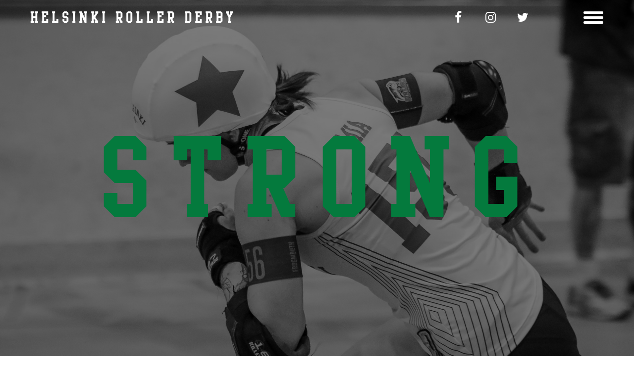

--- FILE ---
content_type: text/html; charset=UTF-8
request_url: https://helsinkirollerderby.com/
body_size: 22617
content:
<!DOCTYPE html>
<html lang="en-US">
<head>
<meta charset="UTF-8">
<meta name="viewport" content="width=device-width, initial-scale=1.0, viewport-fit=cover" />		<meta name='robots' content='index, follow, max-image-preview:large, max-snippet:-1, max-video-preview:-1' />
<!-- This site is optimized with the Yoast SEO plugin v25.6 - https://yoast.com/wordpress/plugins/seo/ -->
<title>Helsinki Roller Derby - Strong | Tough | Loving</title>
<meta name="description" content="Helsinki Roller Derby, the first roller derby league in Finland, was founded in 2009. We have three teams: HRD All-Stars, HRD Queen B’s and HRD C-Cassette." />
<link rel="canonical" href="https://helsinkirollerderby.com/" />
<meta property="og:locale" content="en_US" />
<meta property="og:type" content="website" />
<meta property="og:title" content="Helsinki Roller Derby - Strong | Tough | Loving" />
<meta property="og:description" content="Helsinki Roller Derby, the first roller derby league in Finland, was founded in 2009. We have three teams: HRD All-Stars, HRD Queen B’s and HRD C-Cassette." />
<meta property="og:url" content="https://helsinkirollerderby.com/" />
<meta property="og:site_name" content="Helsinki Roller Derby" />
<meta property="article:modified_time" content="2025-10-18T07:08:10+00:00" />
<meta property="og:image" content="https://helsinkirollerderby.com/wp-content/uploads/2019/07/hrd_c_cassette_2.jpg" />
<meta property="og:image:width" content="2048" />
<meta property="og:image:height" content="1037" />
<meta property="og:image:type" content="image/jpeg" />
<meta name="twitter:card" content="summary_large_image" />
<script type="application/ld+json" class="yoast-schema-graph">{"@context":"https://schema.org","@graph":[{"@type":"WebPage","@id":"https://helsinkirollerderby.com/","url":"https://helsinkirollerderby.com/","name":"Helsinki Roller Derby - Strong | Tough | Loving","isPartOf":{"@id":"https://helsinkirollerderby.com/#website"},"about":{"@id":"https://helsinkirollerderby.com/#organization"},"primaryImageOfPage":{"@id":"https://helsinkirollerderby.com/#primaryimage"},"image":{"@id":"https://helsinkirollerderby.com/#primaryimage"},"thumbnailUrl":"https://helsinkirollerderby.com/wp-content/uploads/2019/07/hrd_c_cassette_2.jpg","datePublished":"2019-05-07T17:24:53+00:00","dateModified":"2025-10-18T07:08:10+00:00","description":"Helsinki Roller Derby, the first roller derby league in Finland, was founded in 2009. We have three teams: HRD All-Stars, HRD Queen B’s and HRD C-Cassette.","breadcrumb":{"@id":"https://helsinkirollerderby.com/#breadcrumb"},"inLanguage":"en-US","potentialAction":[{"@type":"ReadAction","target":["https://helsinkirollerderby.com/"]}]},{"@type":"ImageObject","inLanguage":"en-US","@id":"https://helsinkirollerderby.com/#primaryimage","url":"https://helsinkirollerderby.com/wp-content/uploads/2019/07/hrd_c_cassette_2.jpg","contentUrl":"https://helsinkirollerderby.com/wp-content/uploads/2019/07/hrd_c_cassette_2.jpg","width":2048,"height":1037},{"@type":"BreadcrumbList","@id":"https://helsinkirollerderby.com/#breadcrumb","itemListElement":[{"@type":"ListItem","position":1,"name":"Home"}]},{"@type":"WebSite","@id":"https://helsinkirollerderby.com/#website","url":"https://helsinkirollerderby.com/","name":"Helsinki Roller Derby","description":"Strong | Tough | Loving","publisher":{"@id":"https://helsinkirollerderby.com/#organization"},"potentialAction":[{"@type":"SearchAction","target":{"@type":"EntryPoint","urlTemplate":"https://helsinkirollerderby.com/?s={search_term_string}"},"query-input":{"@type":"PropertyValueSpecification","valueRequired":true,"valueName":"search_term_string"}}],"inLanguage":"en-US"},{"@type":"Organization","@id":"https://helsinkirollerderby.com/#organization","name":"Helsinki Roller Derby","url":"https://helsinkirollerderby.com/","logo":{"@type":"ImageObject","inLanguage":"en-US","@id":"https://helsinkirollerderby.com/#/schema/logo/image/","url":"https://helsinkirollerderby.com/wp-content/uploads/2019/05/cropped-hrd-logo-black.png","contentUrl":"https://helsinkirollerderby.com/wp-content/uploads/2019/05/cropped-hrd-logo-black.png","width":1126,"height":1124,"caption":"Helsinki Roller Derby"},"image":{"@id":"https://helsinkirollerderby.com/#/schema/logo/image/"}}]}</script>
<!-- / Yoast SEO plugin. -->
<link rel='dns-prefetch' href='//maxcdn.bootstrapcdn.com' />
<link rel="alternate" type="application/rss+xml" title="Helsinki Roller Derby &raquo; Feed" href="https://helsinkirollerderby.com/feed/" />
<link rel="alternate" type="application/rss+xml" title="Helsinki Roller Derby &raquo; Comments Feed" href="https://helsinkirollerderby.com/comments/feed/" />
<script type="text/javascript">
/* <![CDATA[ */
window._wpemojiSettings = {"baseUrl":"https:\/\/s.w.org\/images\/core\/emoji\/15.0.3\/72x72\/","ext":".png","svgUrl":"https:\/\/s.w.org\/images\/core\/emoji\/15.0.3\/svg\/","svgExt":".svg","source":{"concatemoji":"https:\/\/helsinkirollerderby.com\/wp-includes\/js\/wp-emoji-release.min.js?ver=6.6.4"}};
/*! This file is auto-generated */
!function(i,n){var o,s,e;function c(e){try{var t={supportTests:e,timestamp:(new Date).valueOf()};sessionStorage.setItem(o,JSON.stringify(t))}catch(e){}}function p(e,t,n){e.clearRect(0,0,e.canvas.width,e.canvas.height),e.fillText(t,0,0);var t=new Uint32Array(e.getImageData(0,0,e.canvas.width,e.canvas.height).data),r=(e.clearRect(0,0,e.canvas.width,e.canvas.height),e.fillText(n,0,0),new Uint32Array(e.getImageData(0,0,e.canvas.width,e.canvas.height).data));return t.every(function(e,t){return e===r[t]})}function u(e,t,n){switch(t){case"flag":return n(e,"\ud83c\udff3\ufe0f\u200d\u26a7\ufe0f","\ud83c\udff3\ufe0f\u200b\u26a7\ufe0f")?!1:!n(e,"\ud83c\uddfa\ud83c\uddf3","\ud83c\uddfa\u200b\ud83c\uddf3")&&!n(e,"\ud83c\udff4\udb40\udc67\udb40\udc62\udb40\udc65\udb40\udc6e\udb40\udc67\udb40\udc7f","\ud83c\udff4\u200b\udb40\udc67\u200b\udb40\udc62\u200b\udb40\udc65\u200b\udb40\udc6e\u200b\udb40\udc67\u200b\udb40\udc7f");case"emoji":return!n(e,"\ud83d\udc26\u200d\u2b1b","\ud83d\udc26\u200b\u2b1b")}return!1}function f(e,t,n){var r="undefined"!=typeof WorkerGlobalScope&&self instanceof WorkerGlobalScope?new OffscreenCanvas(300,150):i.createElement("canvas"),a=r.getContext("2d",{willReadFrequently:!0}),o=(a.textBaseline="top",a.font="600 32px Arial",{});return e.forEach(function(e){o[e]=t(a,e,n)}),o}function t(e){var t=i.createElement("script");t.src=e,t.defer=!0,i.head.appendChild(t)}"undefined"!=typeof Promise&&(o="wpEmojiSettingsSupports",s=["flag","emoji"],n.supports={everything:!0,everythingExceptFlag:!0},e=new Promise(function(e){i.addEventListener("DOMContentLoaded",e,{once:!0})}),new Promise(function(t){var n=function(){try{var e=JSON.parse(sessionStorage.getItem(o));if("object"==typeof e&&"number"==typeof e.timestamp&&(new Date).valueOf()<e.timestamp+604800&&"object"==typeof e.supportTests)return e.supportTests}catch(e){}return null}();if(!n){if("undefined"!=typeof Worker&&"undefined"!=typeof OffscreenCanvas&&"undefined"!=typeof URL&&URL.createObjectURL&&"undefined"!=typeof Blob)try{var e="postMessage("+f.toString()+"("+[JSON.stringify(s),u.toString(),p.toString()].join(",")+"));",r=new Blob([e],{type:"text/javascript"}),a=new Worker(URL.createObjectURL(r),{name:"wpTestEmojiSupports"});return void(a.onmessage=function(e){c(n=e.data),a.terminate(),t(n)})}catch(e){}c(n=f(s,u,p))}t(n)}).then(function(e){for(var t in e)n.supports[t]=e[t],n.supports.everything=n.supports.everything&&n.supports[t],"flag"!==t&&(n.supports.everythingExceptFlag=n.supports.everythingExceptFlag&&n.supports[t]);n.supports.everythingExceptFlag=n.supports.everythingExceptFlag&&!n.supports.flag,n.DOMReady=!1,n.readyCallback=function(){n.DOMReady=!0}}).then(function(){return e}).then(function(){var e;n.supports.everything||(n.readyCallback(),(e=n.source||{}).concatemoji?t(e.concatemoji):e.wpemoji&&e.twemoji&&(t(e.twemoji),t(e.wpemoji)))}))}((window,document),window._wpemojiSettings);
/* ]]> */
</script>
<!-- <link rel='stylesheet' id='codepeople-loading-page-style-css' href='https://helsinkirollerderby.com/wp-content/plugins/loading-page/css/loading-page.css?ver=free-1.2.6' type='text/css' media='' /> -->
<!-- <link rel='stylesheet' id='codepeople-loading-page-style-effect-css' href='https://helsinkirollerderby.com/wp-content/plugins/loading-page/css/loading-page.css?ver=free-1.2.6' type='text/css' media='' /> -->
<!-- <link rel='stylesheet' id='sbr_styles-css' href='https://helsinkirollerderby.com/wp-content/plugins/reviews-feed/assets/css/sbr-styles.min.css?ver=2.1.1' type='text/css' media='all' /> -->
<!-- <link rel='stylesheet' id='sbi_styles-css' href='https://helsinkirollerderby.com/wp-content/plugins/instagram-feed/css/sbi-styles.min.css?ver=6.9.1' type='text/css' media='all' /> -->
<!-- <link rel='stylesheet' id='sby_styles-css' href='https://helsinkirollerderby.com/wp-content/plugins/feeds-for-youtube/css/sb-youtube-free.min.css?ver=2.4.0' type='text/css' media='all' /> -->
<link rel="stylesheet" type="text/css" href="//helsinkirollerderby.com/wp-content/cache/wpfc-minified/m1ifd78j/auvc.css" media="all"/>
<style id='wp-emoji-styles-inline-css' type='text/css'>
img.wp-smiley, img.emoji {
display: inline !important;
border: none !important;
box-shadow: none !important;
height: 1em !important;
width: 1em !important;
margin: 0 0.07em !important;
vertical-align: -0.1em !important;
background: none !important;
padding: 0 !important;
}
</style>
<style id='classic-theme-styles-inline-css' type='text/css'>
/*! This file is auto-generated */
.wp-block-button__link{color:#fff;background-color:#32373c;border-radius:9999px;box-shadow:none;text-decoration:none;padding:calc(.667em + 2px) calc(1.333em + 2px);font-size:1.125em}.wp-block-file__button{background:#32373c;color:#fff;text-decoration:none}
</style>
<style id='global-styles-inline-css' type='text/css'>
:root{--wp--preset--aspect-ratio--square: 1;--wp--preset--aspect-ratio--4-3: 4/3;--wp--preset--aspect-ratio--3-4: 3/4;--wp--preset--aspect-ratio--3-2: 3/2;--wp--preset--aspect-ratio--2-3: 2/3;--wp--preset--aspect-ratio--16-9: 16/9;--wp--preset--aspect-ratio--9-16: 9/16;--wp--preset--color--black: #000000;--wp--preset--color--cyan-bluish-gray: #abb8c3;--wp--preset--color--white: #ffffff;--wp--preset--color--pale-pink: #f78da7;--wp--preset--color--vivid-red: #cf2e2e;--wp--preset--color--luminous-vivid-orange: #ff6900;--wp--preset--color--luminous-vivid-amber: #fcb900;--wp--preset--color--light-green-cyan: #7bdcb5;--wp--preset--color--vivid-green-cyan: #00d084;--wp--preset--color--pale-cyan-blue: #8ed1fc;--wp--preset--color--vivid-cyan-blue: #0693e3;--wp--preset--color--vivid-purple: #9b51e0;--wp--preset--gradient--vivid-cyan-blue-to-vivid-purple: linear-gradient(135deg,rgba(6,147,227,1) 0%,rgb(155,81,224) 100%);--wp--preset--gradient--light-green-cyan-to-vivid-green-cyan: linear-gradient(135deg,rgb(122,220,180) 0%,rgb(0,208,130) 100%);--wp--preset--gradient--luminous-vivid-amber-to-luminous-vivid-orange: linear-gradient(135deg,rgba(252,185,0,1) 0%,rgba(255,105,0,1) 100%);--wp--preset--gradient--luminous-vivid-orange-to-vivid-red: linear-gradient(135deg,rgba(255,105,0,1) 0%,rgb(207,46,46) 100%);--wp--preset--gradient--very-light-gray-to-cyan-bluish-gray: linear-gradient(135deg,rgb(238,238,238) 0%,rgb(169,184,195) 100%);--wp--preset--gradient--cool-to-warm-spectrum: linear-gradient(135deg,rgb(74,234,220) 0%,rgb(151,120,209) 20%,rgb(207,42,186) 40%,rgb(238,44,130) 60%,rgb(251,105,98) 80%,rgb(254,248,76) 100%);--wp--preset--gradient--blush-light-purple: linear-gradient(135deg,rgb(255,206,236) 0%,rgb(152,150,240) 100%);--wp--preset--gradient--blush-bordeaux: linear-gradient(135deg,rgb(254,205,165) 0%,rgb(254,45,45) 50%,rgb(107,0,62) 100%);--wp--preset--gradient--luminous-dusk: linear-gradient(135deg,rgb(255,203,112) 0%,rgb(199,81,192) 50%,rgb(65,88,208) 100%);--wp--preset--gradient--pale-ocean: linear-gradient(135deg,rgb(255,245,203) 0%,rgb(182,227,212) 50%,rgb(51,167,181) 100%);--wp--preset--gradient--electric-grass: linear-gradient(135deg,rgb(202,248,128) 0%,rgb(113,206,126) 100%);--wp--preset--gradient--midnight: linear-gradient(135deg,rgb(2,3,129) 0%,rgb(40,116,252) 100%);--wp--preset--font-size--small: 13px;--wp--preset--font-size--medium: 20px;--wp--preset--font-size--large: 36px;--wp--preset--font-size--x-large: 42px;--wp--preset--spacing--20: 0.44rem;--wp--preset--spacing--30: 0.67rem;--wp--preset--spacing--40: 1rem;--wp--preset--spacing--50: 1.5rem;--wp--preset--spacing--60: 2.25rem;--wp--preset--spacing--70: 3.38rem;--wp--preset--spacing--80: 5.06rem;--wp--preset--shadow--natural: 6px 6px 9px rgba(0, 0, 0, 0.2);--wp--preset--shadow--deep: 12px 12px 50px rgba(0, 0, 0, 0.4);--wp--preset--shadow--sharp: 6px 6px 0px rgba(0, 0, 0, 0.2);--wp--preset--shadow--outlined: 6px 6px 0px -3px rgba(255, 255, 255, 1), 6px 6px rgba(0, 0, 0, 1);--wp--preset--shadow--crisp: 6px 6px 0px rgba(0, 0, 0, 1);}:where(.is-layout-flex){gap: 0.5em;}:where(.is-layout-grid){gap: 0.5em;}body .is-layout-flex{display: flex;}.is-layout-flex{flex-wrap: wrap;align-items: center;}.is-layout-flex > :is(*, div){margin: 0;}body .is-layout-grid{display: grid;}.is-layout-grid > :is(*, div){margin: 0;}:where(.wp-block-columns.is-layout-flex){gap: 2em;}:where(.wp-block-columns.is-layout-grid){gap: 2em;}:where(.wp-block-post-template.is-layout-flex){gap: 1.25em;}:where(.wp-block-post-template.is-layout-grid){gap: 1.25em;}.has-black-color{color: var(--wp--preset--color--black) !important;}.has-cyan-bluish-gray-color{color: var(--wp--preset--color--cyan-bluish-gray) !important;}.has-white-color{color: var(--wp--preset--color--white) !important;}.has-pale-pink-color{color: var(--wp--preset--color--pale-pink) !important;}.has-vivid-red-color{color: var(--wp--preset--color--vivid-red) !important;}.has-luminous-vivid-orange-color{color: var(--wp--preset--color--luminous-vivid-orange) !important;}.has-luminous-vivid-amber-color{color: var(--wp--preset--color--luminous-vivid-amber) !important;}.has-light-green-cyan-color{color: var(--wp--preset--color--light-green-cyan) !important;}.has-vivid-green-cyan-color{color: var(--wp--preset--color--vivid-green-cyan) !important;}.has-pale-cyan-blue-color{color: var(--wp--preset--color--pale-cyan-blue) !important;}.has-vivid-cyan-blue-color{color: var(--wp--preset--color--vivid-cyan-blue) !important;}.has-vivid-purple-color{color: var(--wp--preset--color--vivid-purple) !important;}.has-black-background-color{background-color: var(--wp--preset--color--black) !important;}.has-cyan-bluish-gray-background-color{background-color: var(--wp--preset--color--cyan-bluish-gray) !important;}.has-white-background-color{background-color: var(--wp--preset--color--white) !important;}.has-pale-pink-background-color{background-color: var(--wp--preset--color--pale-pink) !important;}.has-vivid-red-background-color{background-color: var(--wp--preset--color--vivid-red) !important;}.has-luminous-vivid-orange-background-color{background-color: var(--wp--preset--color--luminous-vivid-orange) !important;}.has-luminous-vivid-amber-background-color{background-color: var(--wp--preset--color--luminous-vivid-amber) !important;}.has-light-green-cyan-background-color{background-color: var(--wp--preset--color--light-green-cyan) !important;}.has-vivid-green-cyan-background-color{background-color: var(--wp--preset--color--vivid-green-cyan) !important;}.has-pale-cyan-blue-background-color{background-color: var(--wp--preset--color--pale-cyan-blue) !important;}.has-vivid-cyan-blue-background-color{background-color: var(--wp--preset--color--vivid-cyan-blue) !important;}.has-vivid-purple-background-color{background-color: var(--wp--preset--color--vivid-purple) !important;}.has-black-border-color{border-color: var(--wp--preset--color--black) !important;}.has-cyan-bluish-gray-border-color{border-color: var(--wp--preset--color--cyan-bluish-gray) !important;}.has-white-border-color{border-color: var(--wp--preset--color--white) !important;}.has-pale-pink-border-color{border-color: var(--wp--preset--color--pale-pink) !important;}.has-vivid-red-border-color{border-color: var(--wp--preset--color--vivid-red) !important;}.has-luminous-vivid-orange-border-color{border-color: var(--wp--preset--color--luminous-vivid-orange) !important;}.has-luminous-vivid-amber-border-color{border-color: var(--wp--preset--color--luminous-vivid-amber) !important;}.has-light-green-cyan-border-color{border-color: var(--wp--preset--color--light-green-cyan) !important;}.has-vivid-green-cyan-border-color{border-color: var(--wp--preset--color--vivid-green-cyan) !important;}.has-pale-cyan-blue-border-color{border-color: var(--wp--preset--color--pale-cyan-blue) !important;}.has-vivid-cyan-blue-border-color{border-color: var(--wp--preset--color--vivid-cyan-blue) !important;}.has-vivid-purple-border-color{border-color: var(--wp--preset--color--vivid-purple) !important;}.has-vivid-cyan-blue-to-vivid-purple-gradient-background{background: var(--wp--preset--gradient--vivid-cyan-blue-to-vivid-purple) !important;}.has-light-green-cyan-to-vivid-green-cyan-gradient-background{background: var(--wp--preset--gradient--light-green-cyan-to-vivid-green-cyan) !important;}.has-luminous-vivid-amber-to-luminous-vivid-orange-gradient-background{background: var(--wp--preset--gradient--luminous-vivid-amber-to-luminous-vivid-orange) !important;}.has-luminous-vivid-orange-to-vivid-red-gradient-background{background: var(--wp--preset--gradient--luminous-vivid-orange-to-vivid-red) !important;}.has-very-light-gray-to-cyan-bluish-gray-gradient-background{background: var(--wp--preset--gradient--very-light-gray-to-cyan-bluish-gray) !important;}.has-cool-to-warm-spectrum-gradient-background{background: var(--wp--preset--gradient--cool-to-warm-spectrum) !important;}.has-blush-light-purple-gradient-background{background: var(--wp--preset--gradient--blush-light-purple) !important;}.has-blush-bordeaux-gradient-background{background: var(--wp--preset--gradient--blush-bordeaux) !important;}.has-luminous-dusk-gradient-background{background: var(--wp--preset--gradient--luminous-dusk) !important;}.has-pale-ocean-gradient-background{background: var(--wp--preset--gradient--pale-ocean) !important;}.has-electric-grass-gradient-background{background: var(--wp--preset--gradient--electric-grass) !important;}.has-midnight-gradient-background{background: var(--wp--preset--gradient--midnight) !important;}.has-small-font-size{font-size: var(--wp--preset--font-size--small) !important;}.has-medium-font-size{font-size: var(--wp--preset--font-size--medium) !important;}.has-large-font-size{font-size: var(--wp--preset--font-size--large) !important;}.has-x-large-font-size{font-size: var(--wp--preset--font-size--x-large) !important;}
:where(.wp-block-post-template.is-layout-flex){gap: 1.25em;}:where(.wp-block-post-template.is-layout-grid){gap: 1.25em;}
:where(.wp-block-columns.is-layout-flex){gap: 2em;}:where(.wp-block-columns.is-layout-grid){gap: 2em;}
:root :where(.wp-block-pullquote){font-size: 1.5em;line-height: 1.6;}
</style>
<!-- <link rel='stylesheet' id='ctf_styles-css' href='https://helsinkirollerderby.com/wp-content/plugins/custom-twitter-feeds/css/ctf-styles.min.css?ver=2.3.1' type='text/css' media='all' /> -->
<!-- <link rel='stylesheet' id='ce_responsive-css' href='https://helsinkirollerderby.com/wp-content/plugins/simple-embed-code/css/video-container.min.css?ver=2.5.1' type='text/css' media='all' /> -->
<!-- <link rel='stylesheet' id='cff-css' href='https://helsinkirollerderby.com/wp-content/plugins/custom-facebook-feed/assets/css/cff-style.min.css?ver=4.3.2' type='text/css' media='all' /> -->
<link rel="stylesheet" type="text/css" href="//helsinkirollerderby.com/wp-content/cache/wpfc-minified/dew3pv8s/fnukd.css" media="all"/>
<link rel='stylesheet' id='sb-font-awesome-css' href='https://maxcdn.bootstrapcdn.com/font-awesome/4.7.0/css/font-awesome.min.css?ver=6.6.4' type='text/css' media='all' />
<!-- <link rel='stylesheet' id='hrd-style-css' href='https://helsinkirollerderby.com/wp-content/themes/hrd/style.css?ver=6.6.4' type='text/css' media='all' /> -->
<!-- <link rel='stylesheet' id='e-animations-css' href='https://helsinkirollerderby.com/wp-content/plugins/elementor/assets/lib/animations/animations.min.css?ver=3.24.7' type='text/css' media='all' /> -->
<!-- <link rel='stylesheet' id='elementor-frontend-css' href='https://helsinkirollerderby.com/wp-content/plugins/elementor/assets/css/frontend.min.css?ver=3.24.7' type='text/css' media='all' /> -->
<!-- <link rel='stylesheet' id='widget-divider-css' href='https://helsinkirollerderby.com/wp-content/plugins/elementor/assets/css/widget-divider.min.css?ver=3.24.7' type='text/css' media='all' /> -->
<!-- <link rel='stylesheet' id='widget-image-css' href='https://helsinkirollerderby.com/wp-content/plugins/elementor/assets/css/widget-image.min.css?ver=3.24.7' type='text/css' media='all' /> -->
<!-- <link rel='stylesheet' id='widget-heading-css' href='https://helsinkirollerderby.com/wp-content/plugins/elementor/assets/css/widget-heading.min.css?ver=3.24.7' type='text/css' media='all' /> -->
<!-- <link rel='stylesheet' id='widget-social-icons-css' href='https://helsinkirollerderby.com/wp-content/plugins/elementor/assets/css/widget-social-icons.min.css?ver=3.24.7' type='text/css' media='all' /> -->
<!-- <link rel='stylesheet' id='e-apple-webkit-css' href='https://helsinkirollerderby.com/wp-content/plugins/elementor/assets/css/conditionals/apple-webkit.min.css?ver=3.24.7' type='text/css' media='all' /> -->
<!-- <link rel='stylesheet' id='widget-text-editor-css' href='https://helsinkirollerderby.com/wp-content/plugins/elementor/assets/css/widget-text-editor.min.css?ver=3.24.7' type='text/css' media='all' /> -->
<!-- <link rel='stylesheet' id='elementor-icons-css' href='https://helsinkirollerderby.com/wp-content/plugins/elementor/assets/lib/eicons/css/elementor-icons.min.css?ver=5.31.0' type='text/css' media='all' /> -->
<!-- <link rel='stylesheet' id='swiper-css' href='https://helsinkirollerderby.com/wp-content/plugins/elementor/assets/lib/swiper/v8/css/swiper.min.css?ver=8.4.5' type='text/css' media='all' /> -->
<!-- <link rel='stylesheet' id='e-swiper-css' href='https://helsinkirollerderby.com/wp-content/plugins/elementor/assets/css/conditionals/e-swiper.min.css?ver=3.24.7' type='text/css' media='all' /> -->
<link rel="stylesheet" type="text/css" href="//helsinkirollerderby.com/wp-content/cache/wpfc-minified/qo46x9u/218sh.css" media="all"/>
<link rel='stylesheet' id='elementor-post-1018-css' href='https://helsinkirollerderby.com/wp-content/uploads/elementor/css/post-1018.css?ver=1692204815' type='text/css' media='all' />
<!-- <link rel='stylesheet' id='cffstyles-css' href='https://helsinkirollerderby.com/wp-content/plugins/custom-facebook-feed/assets/css/cff-style.min.css?ver=4.3.2' type='text/css' media='all' /> -->
<!-- <link rel='stylesheet' id='elementor-pro-css' href='https://helsinkirollerderby.com/wp-content/plugins/elementor-pro/assets/css/frontend.min.css?ver=3.24.4' type='text/css' media='all' /> -->
<!-- <link rel='stylesheet' id='sby-styles-css' href='https://helsinkirollerderby.com/wp-content/plugins/feeds-for-youtube/css/sb-youtube-free.min.css?ver=2.4.0' type='text/css' media='all' /> -->
<!-- <link rel='stylesheet' id='font-awesome-css' href='https://helsinkirollerderby.com/wp-content/plugins/elementor/assets/lib/font-awesome/css/font-awesome.min.css?ver=4.7.0' type='text/css' media='all' /> -->
<!-- <link rel='stylesheet' id='namogo-icons-css' href='https://helsinkirollerderby.com/wp-content/plugins/elementor-extras/assets/lib/nicons/css/nicons.css?ver=2.2.51' type='text/css' media='all' /> -->
<!-- <link rel='stylesheet' id='elementor-extras-frontend-css' href='https://helsinkirollerderby.com/wp-content/plugins/elementor-extras/assets/css/frontend.min.css?ver=2.2.51' type='text/css' media='all' /> -->
<!-- <link rel='stylesheet' id='sbistyles-css' href='https://helsinkirollerderby.com/wp-content/plugins/instagram-feed/css/sbi-styles.min.css?ver=6.9.1' type='text/css' media='all' /> -->
<!-- <link rel='stylesheet' id='elementor-global-css' href='https://helsinkirollerderby.com/wp-content/uploads/elementor/css/global.css?ver=1692204816' type='text/css' media='all' /> -->
<!-- <link rel='stylesheet' id='e-animation-fadeInUp-css' href='https://helsinkirollerderby.com/wp-content/plugins/elementor/assets/lib/animations/styles/fadeInUp.min.css?ver=3.24.7' type='text/css' media='all' /> -->
<!-- <link rel='stylesheet' id='widget-slides-css' href='https://helsinkirollerderby.com/wp-content/plugins/elementor-pro/assets/css/widget-slides.min.css?ver=3.24.4' type='text/css' media='all' /> -->
<!-- <link rel='stylesheet' id='widget-animated-headline-css' href='https://helsinkirollerderby.com/wp-content/plugins/elementor-pro/assets/css/widget-animated-headline.min.css?ver=3.24.4' type='text/css' media='all' /> -->
<!-- <link rel='stylesheet' id='e-animation-fadeIn-css' href='https://helsinkirollerderby.com/wp-content/plugins/elementor/assets/lib/animations/styles/fadeIn.min.css?ver=3.24.7' type='text/css' media='all' /> -->
<link rel="stylesheet" type="text/css" href="//helsinkirollerderby.com/wp-content/cache/wpfc-minified/qjop8cp1/218sh.css" media="all"/>
<link rel='stylesheet' id='elementor-post-11-css' href='https://helsinkirollerderby.com/wp-content/uploads/elementor/css/post-11.css?ver=1760771297' type='text/css' media='all' />
<link rel='stylesheet' id='elementor-post-31-css' href='https://helsinkirollerderby.com/wp-content/uploads/elementor/css/post-31.css?ver=1739735548' type='text/css' media='all' />
<link rel='stylesheet' id='elementor-post-54-css' href='https://helsinkirollerderby.com/wp-content/uploads/elementor/css/post-54.css?ver=1758117322' type='text/css' media='all' />
<link rel='stylesheet' id='google-fonts-1-css' href='https://fonts.googleapis.com/css?family=Barlow+Semi+Condensed%3A100%2C100italic%2C200%2C200italic%2C300%2C300italic%2C400%2C400italic%2C500%2C500italic%2C600%2C600italic%2C700%2C700italic%2C800%2C800italic%2C900%2C900italic&#038;display=auto&#038;ver=6.6.4' type='text/css' media='all' />
<link rel="preconnect" href="https://fonts.gstatic.com/" crossorigin><script src='//helsinkirollerderby.com/wp-content/cache/wpfc-minified/q6ahcehs/fnuke.js' type="text/javascript"></script>
<!-- <script type="text/javascript" src="https://helsinkirollerderby.com/wp-includes/js/jquery/jquery.min.js?ver=3.7.1" id="jquery-core-js"></script> -->
<!-- <script type="text/javascript" src="https://helsinkirollerderby.com/wp-includes/js/jquery/jquery-migrate.min.js?ver=3.4.1" id="jquery-migrate-js"></script> -->
<!-- <script type="text/javascript" src="https://helsinkirollerderby.com/wp-content/plugins/loading-page/loading-screens/logo/loading-logo.js?ver=free-1.2.6" id="codepeople-loading-page-script-logo-js"></script> -->
<script type="text/javascript" id="codepeople-loading-page-script-js-before">
/* <![CDATA[ */
loading_page_settings={"loadingScreen":1,"closeBtn":false,"removeInOnLoad":false,"codeblock":"<div id=\"loading_page_codeBlock\"><style>\r\n.lp-screen img {\r\n-webkit-animation: rotate-out-center 3s cubic-bezier(0.215, 0.610, 0.355, 1.000)  .3s both;\r\n\t        animation: rotate-out-center 3s cubic-bezier(0.215, 0.610, 0.355, 1.000) .3s both;\r\n}\r\n\r\n@-webkit-keyframes rotate-out-center {\r\n  0% {\r\n    -webkit-transform: rotate(360deg);\r\n            transform: rotate(360deg);\r\n    opacity: 1;\r\n  }\r\n  100% {\r\n    -webkit-transform: rotate(-360deg);\r\n            transform: rotate(-360deg);\r\n    opacity: 0;\r\n  }\r\n}\r\n@keyframes rotate-out-center {\r\n  0% {\r\n    -webkit-transform: rotate(360deg);\r\n            transform: rotate(360deg);\r\n    opacity: 1;\r\n  }\r\n  100% {\r\n    -webkit-transform: rotate(-360deg);\r\n            transform: rotate(-360deg);\r\n    opacity: 0;\r\n  }\r\n}\r\n\r\n<\/style><\/div>","backgroundColor":"#ffffff","foregroundColor":"#000000","backgroundImage":"","additionalSeconds":0,"pageEffect":"none","backgroundRepeat":"repeat","fullscreen":0,"graphic":"logo","text":0,"lp_ls":{"logo":{"image":"https:\/\/helsinkirollerderby.com\/wp-content\/uploads\/2019\/05\/hrd-favicon.png"}},"screen_size":"all","screen_width":0,"deepSearch":0,"modifyDisplayRule":0,"triggerLinkScreenNeverClose":0,"triggerLinkScreenCloseAfter":4};
/* ]]> */
</script>
<script src='//helsinkirollerderby.com/wp-content/cache/wpfc-minified/djj5skw6/fnuke.js' type="text/javascript"></script>
<!-- <script type="text/javascript" src="https://helsinkirollerderby.com/wp-content/plugins/loading-page/js/loading-page.min.js?ver=free-1.2.6" id="codepeople-loading-page-script-js"></script> -->
<link rel="https://api.w.org/" href="https://helsinkirollerderby.com/wp-json/" /><link rel="alternate" title="JSON" type="application/json" href="https://helsinkirollerderby.com/wp-json/wp/v2/pages/11" /><link rel="EditURI" type="application/rsd+xml" title="RSD" href="https://helsinkirollerderby.com/xmlrpc.php?rsd" />
<meta name="generator" content="WordPress 6.6.4" />
<link rel='shortlink' href='https://helsinkirollerderby.com/' />
<link rel="alternate" title="oEmbed (JSON)" type="application/json+oembed" href="https://helsinkirollerderby.com/wp-json/oembed/1.0/embed?url=https%3A%2F%2Fhelsinkirollerderby.com%2F" />
<link rel="alternate" title="oEmbed (XML)" type="text/xml+oembed" href="https://helsinkirollerderby.com/wp-json/oembed/1.0/embed?url=https%3A%2F%2Fhelsinkirollerderby.com%2F&#038;format=xml" />
<meta name="google-site-verification" content="8FxuXEJ-N7at6WkFmIcGYoz03h__CuXJSNSm7CVI2BA" />
<style type="text/css">
/* Layout fixes */
.page {
margin-bottom: 0 !important;
}
.single .elementor hr {
background-color: #ccc;
}
@media (max-width: 1025px) {
.single-post .dark .elementor-search-form--full-screen {
filter: invert(1);
}
}
p a:visited {
color: green;
}
p a, span a {
color: green;
text-decoration: none !important;
}
p a:hover, span a:hover {
color: green;
text-decoration: underline !important;
}
.wp-block-quote {
border-left: 4px solid green;
margin-left: 0;
padding-left: 20px;
}
ul {
margin-left: 5px;
padding-left: 5px;
}
/* Sidemenu */
#menu-sidemenu {
border-left: 4px solid #057b3e; 
list-style-type: none;
margin-left: 0;
padding-left: 0;
-webkit-animation: slide-in-left 0.5s cubic-bezier(0.250, 0.460, 0.450, 0.940) both;
animation: slide-in-left 0.5s cubic-bezier(0.250, 0.460, 0.450, 0.940) both;
}
@-webkit-keyframes slide-in-left {
0% {
-webkit-transform: translateX(-1000px);
transform: translateX(-1000px);
opacity: 0;
}
100% {
-webkit-transform: translateX(0);
transform: translateX(0);
opacity: 1;
}
}
@keyframes slide-in-left {
0% {
-webkit-transform: translateX(-1000px);
transform: translateX(-1000px);
opacity: 0;
}
100% {
-webkit-transform: translateX(0);
transform: translateX(0);
opacity: 1;
}
}
#menu-sidemenu li a {
font-family: "Neutra";
font-weight: bold;
font-size: 28px;
color: #057b3e;
padding-left: 10px;
text-decoration: none;
transition: all .3s ease-in-out;
}
/* Underline From Left */
#menu-sidemenu li a {
display: inline-block;
vertical-align: middle;
-webkit-transform: perspective(1px) translateZ(0);
transform: perspective(1px) translateZ(0);
box-shadow: 0 0 1px rgba(0, 0, 0, 0);
position: relative;
overflow: hidden;
}
#menu-sidemenu li a:before {
content: "";
position: absolute;
z-index: -1;
left: 0;
right: 100%;
bottom: 0;
background: #057b3e;
height: 4px;
-webkit-transition-property: right;
transition-property: right;
-webkit-transition-duration: 0.3s;
transition-duration: 0.3s;
-webkit-transition-timing-function: ease-out;
transition-timing-function: ease-out;
}
#menu-sidemenu li a:hover:before, #menu-sidemenu li a:focus:before, #menu-sidemenu li a:active:before, #menu-sidemenu li.current-menu-item a:before {
right: 0;
}
/* Navigation */
.navi {
filter: invert(100%) grayscale(0%);
transition: all .3s ease-in-out; 
margin-bottom: -85px; 
left: 0;
position: fixed;
top: 0;
z-index: 99;
width: 100%;
}
.navi.dark, .navi.dark2 {
filter: invert(0%) grayscale(0%);
}
.elementor-page-140 .navi {
filter: invert(0);
}
@media (max-width: 1025px) {
.single-post .navi.dark {
filter: invert(100%);
}
}
/* Overlay */
.dark .elementor-search-form--full-screen,
.dark2 .elementor-search-form--full-screen {
background: #057b3e !important;
}
.dark .elementor-search-form--full-screen input,
.dark2 .elementor-search-form--full-screen input {
border-color: #fff !important;
}
.dark .elementor-search-form--full-screen input,
.dark .elementor-search-form--full-screen input::placeholder,
.dark .elementor-lightbox .dialog-lightbox-close-button,
.dark2 .elementor-search-form--full-screen input,
.dark2 .elementor-search-form--full-screen input::placeholder,
.dark2 .elementor-lightbox .dialog-lightbox-close-button {
color: #fff !important;
}
.elementor-search-form--skin-full_screen .elementor-search-form__container:not(.elementor-search-form--full-screen) {
transform: scale(1);
visibility: hidden;
}
</style><meta name="generator" content="Elementor 3.24.7; features: additional_custom_breakpoints; settings: css_print_method-external, google_font-enabled, font_display-auto">
<style>
.e-con.e-parent:nth-of-type(n+4):not(.e-lazyloaded):not(.e-no-lazyload),
.e-con.e-parent:nth-of-type(n+4):not(.e-lazyloaded):not(.e-no-lazyload) * {
background-image: none !important;
}
@media screen and (max-height: 1024px) {
.e-con.e-parent:nth-of-type(n+3):not(.e-lazyloaded):not(.e-no-lazyload),
.e-con.e-parent:nth-of-type(n+3):not(.e-lazyloaded):not(.e-no-lazyload) * {
background-image: none !important;
}
}
@media screen and (max-height: 640px) {
.e-con.e-parent:nth-of-type(n+2):not(.e-lazyloaded):not(.e-no-lazyload),
.e-con.e-parent:nth-of-type(n+2):not(.e-lazyloaded):not(.e-no-lazyload) * {
background-image: none !important;
}
}
</style>
<link rel="icon" href="https://helsinkirollerderby.com/wp-content/uploads/2019/05/cropped-hrd-favicon-32x32.png" sizes="32x32" />
<link rel="icon" href="https://helsinkirollerderby.com/wp-content/uploads/2019/05/cropped-hrd-favicon-192x192.png" sizes="192x192" />
<link rel="apple-touch-icon" href="https://helsinkirollerderby.com/wp-content/uploads/2019/05/cropped-hrd-favicon-180x180.png" />
<meta name="msapplication-TileImage" content="https://helsinkirollerderby.com/wp-content/uploads/2019/05/cropped-hrd-favicon-270x270.png" />
<style id="loading-page-inline-style">body{visibility:hidden;}</style><noscript><style>body{visibility:visible;}</style></noscript><link rel="preload" href="https://helsinkirollerderby.com/wp-content/uploads/2019/05/hrd-favicon.png" as="image" type="image/svg+xml">		<style type="text/css" id="wp-custom-css">
[data-id="6305d7d"]{
visibility: visible;
}		</style>
</head>
<body data-rsssl=1 class="home page-template page-template-elementor_header_footer page page-id-11 wp-custom-logo elementor-default elementor-template-full-width elementor-kit-1018 elementor-page elementor-page-11 lp_loading_screen_body">
<div data-elementor-type="header" data-elementor-id="31" class="elementor elementor-31 elementor-location-header" data-elementor-post-type="elementor_library">
<section class="elementor-section elementor-top-section elementor-element elementor-element-0dcdb00 elementor-section-content-middle navi dark elementor-section-full_width elementor-section-height-default elementor-section-height-default" data-id="0dcdb00" data-element_type="section" data-settings="{&quot;sticky_parent&quot;:&quot;body&quot;,&quot;sticky_offset&quot;:{&quot;unit&quot;:&quot;px&quot;,&quot;size&quot;:10,&quot;sizes&quot;:[]},&quot;sticky&quot;:&quot;top&quot;,&quot;sticky_on&quot;:[&quot;desktop&quot;,&quot;tablet&quot;,&quot;mobile&quot;],&quot;sticky_effects_offset&quot;:0}">
<div class="elementor-container elementor-column-gap-default">
<div class="elementor-column elementor-col-50 elementor-top-column elementor-element elementor-element-4e0d369" data-id="4e0d369" data-element_type="column">
<div class="elementor-widget-wrap elementor-element-populated">
<div class="elementor-element elementor-element-1d019a5 elementor-hidden-tablet elementor-hidden-phone elementor-widget elementor-widget-heading" data-id="1d019a5" data-element_type="widget" data-widget_type="heading.default">
<div class="elementor-widget-container">
<h2 class="elementor-heading-title elementor-size-default"><a href="https://helsinkirollerderby.com">Helsinki Roller derby</a></h2>		</div>
</div>
<div class="elementor-element elementor-element-fe10a43 elementor-hidden-desktop elementor-widget elementor-widget-heading" data-id="fe10a43" data-element_type="widget" data-widget_type="heading.default">
<div class="elementor-widget-container">
<h2 class="elementor-heading-title elementor-size-default"><a href="https://helsinkirollerderby.com">HRD</a></h2>		</div>
</div>
</div>
</div>
<div class="elementor-column elementor-col-50 elementor-top-column elementor-element elementor-element-f04d2d2" data-id="f04d2d2" data-element_type="column">
<div class="elementor-widget-wrap elementor-element-populated">
<div class="elementor-element elementor-element-c13f1e8 elementor-shape-circle elementor-widget__width-initial elementor-hidden-phone elementor-hidden-tablet elementor-grid-0 e-grid-align-center elementor-widget elementor-widget-social-icons" data-id="c13f1e8" data-element_type="widget" data-widget_type="social-icons.default">
<div class="elementor-widget-container">
<div class="elementor-social-icons-wrapper elementor-grid">
<span class="elementor-grid-item">
<a class="elementor-icon elementor-social-icon elementor-social-icon-facebook elementor-animation-grow elementor-repeater-item-022ad43" href="https://www.facebook.com/helsinkirollerderby/" target="_blank">
<span class="elementor-screen-only">Facebook</span>
<i class="fa fa-facebook"></i>
</a>
</span>
<span class="elementor-grid-item">
<a class="elementor-icon elementor-social-icon elementor-social-icon-instagram elementor-animation-grow elementor-repeater-item-56534fd" href="https://www.instagram.com/helsinkirollerderby" target="_blank">
<span class="elementor-screen-only">Instagram</span>
<i class="fa fa-instagram"></i>
</a>
</span>
<span class="elementor-grid-item">
<a class="elementor-icon elementor-social-icon elementor-social-icon-twitter elementor-animation-grow elementor-repeater-item-cfea6fb" href="https://twitter.com/hkirollerderby" target="_blank">
<span class="elementor-screen-only">Twitter</span>
<i class="fa fa-twitter"></i>
</a>
</span>
</div>
</div>
</div>
<div class="elementor-element elementor-element-caae73c elementor-search-form--skin-full_screen elementor-widget__width-initial elementor-widget elementor-widget-search-form" data-id="caae73c" data-element_type="widget" data-settings="{&quot;skin&quot;:&quot;full_screen&quot;}" data-widget_type="search-form.default">
<div class="elementor-widget-container">
<search role="search">
<form class="elementor-search-form" action="https://helsinkirollerderby.com" method="get">
<div class="elementor-search-form__toggle" tabindex="0" role="button">
<i class=&quot;fa fa-search&quot; aria-hidden="true"></i>					<span class="elementor-screen-only">Search</span>
</div>
<div class="elementor-search-form__container">
<label class="elementor-screen-only" for="elementor-search-form-caae73c">Search</label>
<input id="elementor-search-form-caae73c" placeholder="Search..." class="elementor-search-form__input" type="search" name="s" value="">
<div class="dialog-lightbox-close-button dialog-close-button" role="button" tabindex="0">
<i aria-hidden="true" class="eicon-close"></i>						<span class="elementor-screen-only">Close this search box.</span>
</div>
</div>
</form>
</search>
</div>
</div>
<div class="elementor-element elementor-element-6305d7d elementor-widget__width-initial elementor-invisible elementor-widget elementor-widget-ee-offcanvas" data-id="6305d7d" data-element_type="widget" data-settings="{&quot;position&quot;:&quot;right&quot;,&quot;animation&quot;:&quot;reveal&quot;,&quot;anchor_navigation&quot;:&quot;yes&quot;,&quot;anchor_navigation_speed&quot;:{&quot;unit&quot;:&quot;px&quot;,&quot;size&quot;:500,&quot;sizes&quot;:[]},&quot;anchor_navigation_close&quot;:&quot;yes&quot;,&quot;refresh_widgets&quot;:&quot;yes&quot;,&quot;trigger_source&quot;:&quot;burger&quot;}" data-widget_type="ee-offcanvas.classic">
<div class="elementor-widget-container">
<div class="ee-button-wrapper ee-offcanvas-position--inline">
<div class="ee-button ee-hamburger ee-hamburger--spin ee-offcanvas__trigger ee-offcanvas__trigger--inline" id="slidebar-trigger_6305d7d" data-slidebar-id="6305d7d" aria-label="Menu" aria-controls="navigation">
<span class="ee-button-content-wrapper">
<span class="ee-button-icon ee-icon--left ee-hamburger-box">
<span class="ee-hamburger-inner"></span>
</span>
</span>
</div>
</div><div class="ee-offcanvas__content ee-offcanvas__content-6305d7d">
<div class="ee-offcanvas__header ee-offcanvas__header-close--after">
<div class="ee-offcanvas__header__close"><i class="eicon-close"></i></div>
</div>
<div class="ee-offcanvas__content__item elementor-repeater-item-1fc8992"><aside class="widget-area" role="complementary"><section id="nav_menu-2" class="widget widget_nav_menu"><div class="menu-sidemenu-container"><ul id="menu-sidemenu" class="menu"><li id="menu-item-87" class="menu-item menu-item-type-post_type menu-item-object-page menu-item-home current-menu-item page_item page-item-11 current_page_item menu-item-87"><a href="https://helsinkirollerderby.com/" aria-current="page">Frontpage</a></li>
<li id="menu-item-142" class="menu-item menu-item-type-post_type menu-item-object-page menu-item-142"><a href="https://helsinkirollerderby.com/teams/">Teams</a></li>
<li id="menu-item-145" class="menu-item menu-item-type-post_type menu-item-object-page menu-item-145"><a href="https://helsinkirollerderby.com/juniors/">Juniors</a></li>
<li id="menu-item-146" class="menu-item menu-item-type-post_type menu-item-object-page menu-item-146"><a href="https://helsinkirollerderby.com/join-us/">Join us</a></li>
<li id="menu-item-149" class="menu-item menu-item-type-post_type menu-item-object-page menu-item-149"><a href="https://helsinkirollerderby.com/news/">News</a></li>
<li id="menu-item-147" class="menu-item menu-item-type-post_type menu-item-object-page menu-item-147"><a href="https://helsinkirollerderby.com/volunteers/">Volunteers</a></li>
<li id="menu-item-148" class="menu-item menu-item-type-post_type menu-item-object-page menu-item-148"><a href="https://helsinkirollerderby.com/sponsors/">Sponsor US</a></li>
<li id="menu-item-143" class="menu-item menu-item-type-post_type menu-item-object-page menu-item-143"><a href="https://helsinkirollerderby.com/code-of-conduct/">Code of conduct</a></li>
<li id="menu-item-150" class="menu-item menu-item-type-post_type menu-item-object-page menu-item-150"><a href="https://helsinkirollerderby.com/about-us/">About us</a></li>
<li id="menu-item-144" class="menu-item menu-item-type-post_type menu-item-object-page menu-item-144"><a href="https://helsinkirollerderby.com/contact/">Contact</a></li>
</ul></div></section></aside></div>		</div>		</div>
</div>
</div>
</div>
</div>
</section>
</div>
<div data-elementor-type="wp-post" data-elementor-id="11" class="elementor elementor-11" data-elementor-post-type="page">
<section class="elementor-section elementor-top-section elementor-element elementor-element-dd6059b elementor-section-stretched elementor-section-full_width content elementor-section-height-min-height elementor-section-height-default elementor-section-items-middle" data-id="dd6059b" data-element_type="section" data-settings="{&quot;stretch_section&quot;:&quot;section-stretched&quot;,&quot;motion_fx_motion_fx_scrolling&quot;:&quot;yes&quot;,&quot;motion_fx_devices&quot;:[&quot;desktop&quot;,&quot;tablet&quot;,&quot;mobile&quot;]}">
<div class="elementor-container elementor-column-gap-default">
<div class="elementor-column elementor-col-100 elementor-top-column elementor-element elementor-element-d1ecc58" data-id="d1ecc58" data-element_type="column">
<div class="elementor-widget-wrap elementor-element-populated">
<div class="elementor-element elementor-element-e51595d elementor--h-position-center elementor--v-position-middle elementor-widget elementor-widget-slides" data-id="e51595d" data-element_type="widget" data-settings="{&quot;navigation&quot;:&quot;none&quot;,&quot;autoplay&quot;:&quot;yes&quot;,&quot;pause_on_interaction&quot;:&quot;yes&quot;,&quot;autoplay_speed&quot;:5000,&quot;infinite&quot;:&quot;yes&quot;,&quot;transition&quot;:&quot;slide&quot;,&quot;transition_speed&quot;:500}" data-widget_type="slides.default">
<div class="elementor-widget-container">
<div class="elementor-swiper">
<div class="elementor-slides-wrapper elementor-main-swiper swiper" dir="ltr" data-animation="fadeInUp">
<div class="swiper-wrapper elementor-slides">
<div class="elementor-repeater-item-0f12cc8 swiper-slide"><div class="swiper-slide-bg" role="img"></div><div class="elementor-background-overlay"></div><div class="swiper-slide-inner" ><div class="swiper-slide-contents"></div></div></div><div class="elementor-repeater-item-2176f03 swiper-slide"><div class="swiper-slide-bg" role="img"></div><div class="elementor-background-overlay"></div><div class="swiper-slide-inner" ><div class="swiper-slide-contents"></div></div></div><div class="elementor-repeater-item-02e1aba swiper-slide"><div class="swiper-slide-bg" role="img"></div><div class="elementor-background-overlay"></div><div class="swiper-slide-inner" ><div class="swiper-slide-contents"></div></div></div><div class="elementor-repeater-item-8f963a0 swiper-slide"><div class="swiper-slide-bg" role="img"></div><div class="elementor-background-overlay"></div><div class="swiper-slide-inner" ><div class="swiper-slide-contents"></div></div></div>				</div>
</div>
</div>
</div>
</div>
<div class="elementor-element elementor-element-eef9bb3 elementor-widget__width-inherit elementor-absolute elementor-widget elementor-widget-image" data-id="eef9bb3" data-element_type="widget" data-settings="{&quot;motion_fx_motion_fx_scrolling&quot;:&quot;yes&quot;,&quot;_position&quot;:&quot;absolute&quot;,&quot;motion_fx_devices&quot;:[&quot;desktop&quot;,&quot;tablet&quot;,&quot;mobile&quot;]}" data-widget_type="image.default">
<div class="elementor-widget-container">
<img fetchpriority="high" decoding="async" width="1126" height="1138" src="https://helsinkirollerderby.com/wp-content/uploads/2019/05/hrd-green-logo.png" class="attachment-full size-full wp-image-36" alt="" srcset="https://helsinkirollerderby.com/wp-content/uploads/2019/05/hrd-green-logo.png 1126w, https://helsinkirollerderby.com/wp-content/uploads/2019/05/hrd-green-logo-297x300.png 297w, https://helsinkirollerderby.com/wp-content/uploads/2019/05/hrd-green-logo-768x776.png 768w, https://helsinkirollerderby.com/wp-content/uploads/2019/05/hrd-green-logo-1013x1024.png 1013w" sizes="(max-width: 1126px) 100vw, 1126px" />													</div>
</div>
<div class="elementor-element elementor-element-3e629e7 elementor-headline--style-rotate elementor-widget__width-inherit elementor-absolute elementor-widget elementor-widget-animated-headline" data-id="3e629e7" data-element_type="widget" data-settings="{&quot;headline_style&quot;:&quot;rotate&quot;,&quot;animation_type&quot;:&quot;wave&quot;,&quot;rotating_text&quot;:&quot;Strong\nTough\nLoving&quot;,&quot;_position&quot;:&quot;absolute&quot;,&quot;loop&quot;:&quot;yes&quot;,&quot;rotate_iteration_delay&quot;:2500}" data-widget_type="animated-headline.default">
<div class="elementor-widget-container">
<h3 class="elementor-headline elementor-headline-animation-type-wave elementor-headline-letters">
<span class="elementor-headline-dynamic-wrapper elementor-headline-text-wrapper">
<span class="elementor-headline-dynamic-text elementor-headline-text-active">
Strong			</span>
<span class="elementor-headline-dynamic-text">
Tough			</span>
<span class="elementor-headline-dynamic-text">
Loving			</span>
</span>
</h3>
</div>
</div>
</div>
</div>
</div>
</section>
<section class="elementor-section elementor-top-section elementor-element elementor-element-70f0290 elementor-section-boxed elementor-section-height-default elementor-section-height-default" data-id="70f0290" data-element_type="section">
<div class="elementor-container elementor-column-gap-default">
<div class="elementor-column elementor-col-100 elementor-top-column elementor-element elementor-element-d315fc7" data-id="d315fc7" data-element_type="column">
<div class="elementor-widget-wrap elementor-element-populated">
<div class="elementor-element elementor-element-0ee9f80 elementor-widget elementor-widget-sbi-widget" data-id="0ee9f80" data-element_type="widget" data-widget_type="sbi-widget.default">
<div class="elementor-widget-container">
<div id="sb_instagram"  class="sbi sbi_mob_col_1 sbi_tab_col_2 sbi_col_4 sbi_width_resp sbi_palette_light" style="padding-bottom: 10px;"	 data-feedid="*1"  data-res="auto" data-cols="4" data-colsmobile="1" data-colstablet="2" data-num="4" data-nummobile="4" data-item-padding="5"	 data-shortcode-atts="{&quot;feed&quot;:&quot;1&quot;}"  data-postid="11" data-locatornonce="21362b1608" data-imageaspectratio="1:1" data-sbi-flags="favorLocal">
<div class="sb_instagram_header  sbi_medium sbi_header_palette_light"   >
<a class="sbi_header_link" target="_blank"
rel="nofollow noopener" href="https://www.instagram.com/helsinkirollerderby/" title="@helsinkirollerderby">
<div class="sbi_header_text">
<div class="sbi_header_img"  data-avatar-url="https://scontent-hel3-1.cdninstagram.com/v/t51.2885-19/118988850_110498144019474_1011397334541180200_n.jpg?stp=dst-jpg_s206x206_tt6&amp;_nc_cat=103&amp;ccb=7-5&amp;_nc_sid=bf7eb4&amp;efg=eyJ2ZW5jb2RlX3RhZyI6InByb2ZpbGVfcGljLnd3dy45NjAuQzMifQ%3D%3D&amp;_nc_ohc=69qCzaSS_QAQ7kNvwFkfrSc&amp;_nc_oc=Adn0XF9dwdMqypmqPMNuh-udzjEeP5tDeJ5dRx8NlOt_EyG_7829wqcDkjrsk5WPkGQ&amp;_nc_zt=24&amp;_nc_ht=scontent-hel3-1.cdninstagram.com&amp;edm=AP4hL3IEAAAA&amp;_nc_tpa=Q5bMBQHiIGT-p_IrdkWRle5Cw9MztSLMZ7YmtMbpwS75AIJDU0bcA3Jk9D0iC3iwiF5cCtv6NSK6TlfulQ&amp;oh=00_Afpb4nNBhusuB_w3RMv-FCER2Xd5fOdCHuIAws_YFh1H7w&amp;oe=69748EE6">
<div class="sbi_header_img_hover"  ><svg class="sbi_new_logo fa-instagram fa-w-14" aria-hidden="true" data-fa-processed="" aria-label="Instagram" data-prefix="fab" data-icon="instagram" role="img" viewBox="0 0 448 512">
<path fill="currentColor" d="M224.1 141c-63.6 0-114.9 51.3-114.9 114.9s51.3 114.9 114.9 114.9S339 319.5 339 255.9 287.7 141 224.1 141zm0 189.6c-41.1 0-74.7-33.5-74.7-74.7s33.5-74.7 74.7-74.7 74.7 33.5 74.7 74.7-33.6 74.7-74.7 74.7zm146.4-194.3c0 14.9-12 26.8-26.8 26.8-14.9 0-26.8-12-26.8-26.8s12-26.8 26.8-26.8 26.8 12 26.8 26.8zm76.1 27.2c-1.7-35.9-9.9-67.7-36.2-93.9-26.2-26.2-58-34.4-93.9-36.2-37-2.1-147.9-2.1-184.9 0-35.8 1.7-67.6 9.9-93.9 36.1s-34.4 58-36.2 93.9c-2.1 37-2.1 147.9 0 184.9 1.7 35.9 9.9 67.7 36.2 93.9s58 34.4 93.9 36.2c37 2.1 147.9 2.1 184.9 0 35.9-1.7 67.7-9.9 93.9-36.2 26.2-26.2 34.4-58 36.2-93.9 2.1-37 2.1-147.8 0-184.8zM398.8 388c-7.8 19.6-22.9 34.7-42.6 42.6-29.5 11.7-99.5 9-132.1 9s-102.7 2.6-132.1-9c-19.6-7.8-34.7-22.9-42.6-42.6-11.7-29.5-9-99.5-9-132.1s-2.6-102.7 9-132.1c7.8-19.6 22.9-34.7 42.6-42.6 29.5-11.7 99.5-9 132.1-9s102.7-2.6 132.1 9c19.6 7.8 34.7 22.9 42.6 42.6 11.7 29.5 9 99.5 9 132.1s2.7 102.7-9 132.1z"></path>
</svg></div>
<noscript><img decoding="async"  src="https://helsinkirollerderby.com/wp-content/uploads/sb-instagram-feed-images/helsinkirollerderby.webp" alt="" width="50" height="50"></noscript><img class="lazyload" decoding="async"  src='data:image/svg+xml,%3Csvg%20xmlns=%22http://www.w3.org/2000/svg%22%20viewBox=%220%200%2050%2050%22%3E%3C/svg%3E' data-src="https://helsinkirollerderby.com/wp-content/uploads/sb-instagram-feed-images/helsinkirollerderby.webp" alt="" width="50" height="50">
</div>
<div class="sbi_feedtheme_header_text">
<h3>helsinkirollerderby</h3>
<p class="sbi_bio">Strong 💪 Tough 💎 Loving 💛💚<br>
Finland’s first roller derby league est. 2009<br>
TikTok: @helsinkirollerderbyy</p>
</div>
</div>
</a>
</div>
<div id="sbi_images"  style="gap: 10px;">
<div class="sbi_item sbi_type_carousel sbi_new sbi_transition"
id="sbi_18012618515810466" data-date="1768757865">
<div class="sbi_photo_wrap">
<a class="sbi_photo" href="https://www.instagram.com/p/DTqSIn0DFdn/" target="_blank" rel="noopener nofollow"
data-full-res="https://scontent-hel3-1.cdninstagram.com/v/t51.82787-15/619600584_18554639809022076_406003077565818810_n.jpg?stp=dst-jpg_e35_tt6&#038;_nc_cat=101&#038;ccb=7-5&#038;_nc_sid=18de74&#038;efg=eyJlZmdfdGFnIjoiQ0FST1VTRUxfSVRFTS5iZXN0X2ltYWdlX3VybGdlbi5DMyJ9&#038;_nc_ohc=D4VTcgbX91EQ7kNvwE6RPq5&#038;_nc_oc=AdkiTZCUc8jGNupyHSJFd9AbZYVMj2f_pHDx-QdiFRzN4RGSi2uLAunaHbS1S9yeQPg&#038;_nc_zt=23&#038;_nc_ht=scontent-hel3-1.cdninstagram.com&#038;edm=ANo9K5cEAAAA&#038;_nc_gid=9yBIEBFrnmj-uM1OMHeF2w&#038;oh=00_AfreeR03CI6foWlxvbCkHwcP5xK8PKxK-bu3hxfj5z5dfQ&#038;oe=69747B66"
data-img-src-set="{&quot;d&quot;:&quot;https:\/\/scontent-hel3-1.cdninstagram.com\/v\/t51.82787-15\/619600584_18554639809022076_406003077565818810_n.jpg?stp=dst-jpg_e35_tt6&amp;_nc_cat=101&amp;ccb=7-5&amp;_nc_sid=18de74&amp;efg=eyJlZmdfdGFnIjoiQ0FST1VTRUxfSVRFTS5iZXN0X2ltYWdlX3VybGdlbi5DMyJ9&amp;_nc_ohc=D4VTcgbX91EQ7kNvwE6RPq5&amp;_nc_oc=AdkiTZCUc8jGNupyHSJFd9AbZYVMj2f_pHDx-QdiFRzN4RGSi2uLAunaHbS1S9yeQPg&amp;_nc_zt=23&amp;_nc_ht=scontent-hel3-1.cdninstagram.com&amp;edm=ANo9K5cEAAAA&amp;_nc_gid=9yBIEBFrnmj-uM1OMHeF2w&amp;oh=00_AfreeR03CI6foWlxvbCkHwcP5xK8PKxK-bu3hxfj5z5dfQ&amp;oe=69747B66&quot;,&quot;150&quot;:&quot;https:\/\/scontent-hel3-1.cdninstagram.com\/v\/t51.82787-15\/619600584_18554639809022076_406003077565818810_n.jpg?stp=dst-jpg_e35_tt6&amp;_nc_cat=101&amp;ccb=7-5&amp;_nc_sid=18de74&amp;efg=eyJlZmdfdGFnIjoiQ0FST1VTRUxfSVRFTS5iZXN0X2ltYWdlX3VybGdlbi5DMyJ9&amp;_nc_ohc=D4VTcgbX91EQ7kNvwE6RPq5&amp;_nc_oc=AdkiTZCUc8jGNupyHSJFd9AbZYVMj2f_pHDx-QdiFRzN4RGSi2uLAunaHbS1S9yeQPg&amp;_nc_zt=23&amp;_nc_ht=scontent-hel3-1.cdninstagram.com&amp;edm=ANo9K5cEAAAA&amp;_nc_gid=9yBIEBFrnmj-uM1OMHeF2w&amp;oh=00_AfreeR03CI6foWlxvbCkHwcP5xK8PKxK-bu3hxfj5z5dfQ&amp;oe=69747B66&quot;,&quot;320&quot;:&quot;https:\/\/scontent-hel3-1.cdninstagram.com\/v\/t51.82787-15\/619600584_18554639809022076_406003077565818810_n.jpg?stp=dst-jpg_e35_tt6&amp;_nc_cat=101&amp;ccb=7-5&amp;_nc_sid=18de74&amp;efg=eyJlZmdfdGFnIjoiQ0FST1VTRUxfSVRFTS5iZXN0X2ltYWdlX3VybGdlbi5DMyJ9&amp;_nc_ohc=D4VTcgbX91EQ7kNvwE6RPq5&amp;_nc_oc=AdkiTZCUc8jGNupyHSJFd9AbZYVMj2f_pHDx-QdiFRzN4RGSi2uLAunaHbS1S9yeQPg&amp;_nc_zt=23&amp;_nc_ht=scontent-hel3-1.cdninstagram.com&amp;edm=ANo9K5cEAAAA&amp;_nc_gid=9yBIEBFrnmj-uM1OMHeF2w&amp;oh=00_AfreeR03CI6foWlxvbCkHwcP5xK8PKxK-bu3hxfj5z5dfQ&amp;oe=69747B66&quot;,&quot;640&quot;:&quot;https:\/\/scontent-hel3-1.cdninstagram.com\/v\/t51.82787-15\/619600584_18554639809022076_406003077565818810_n.jpg?stp=dst-jpg_e35_tt6&amp;_nc_cat=101&amp;ccb=7-5&amp;_nc_sid=18de74&amp;efg=eyJlZmdfdGFnIjoiQ0FST1VTRUxfSVRFTS5iZXN0X2ltYWdlX3VybGdlbi5DMyJ9&amp;_nc_ohc=D4VTcgbX91EQ7kNvwE6RPq5&amp;_nc_oc=AdkiTZCUc8jGNupyHSJFd9AbZYVMj2f_pHDx-QdiFRzN4RGSi2uLAunaHbS1S9yeQPg&amp;_nc_zt=23&amp;_nc_ht=scontent-hel3-1.cdninstagram.com&amp;edm=ANo9K5cEAAAA&amp;_nc_gid=9yBIEBFrnmj-uM1OMHeF2w&amp;oh=00_AfreeR03CI6foWlxvbCkHwcP5xK8PKxK-bu3hxfj5z5dfQ&amp;oe=69747B66&quot;}">
<span class="sbi-screenreader">We had a blast today at open skate and 25(?) parti</span>
<svg class="svg-inline--fa fa-clone fa-w-16 sbi_lightbox_carousel_icon" aria-hidden="true" aria-label="Clone" data-fa-proƒcessed="" data-prefix="far" data-icon="clone" role="img" xmlns="http://www.w3.org/2000/svg" viewBox="0 0 512 512">
<path fill="currentColor" d="M464 0H144c-26.51 0-48 21.49-48 48v48H48c-26.51 0-48 21.49-48 48v320c0 26.51 21.49 48 48 48h320c26.51 0 48-21.49 48-48v-48h48c26.51 0 48-21.49 48-48V48c0-26.51-21.49-48-48-48zM362 464H54a6 6 0 0 1-6-6V150a6 6 0 0 1 6-6h42v224c0 26.51 21.49 48 48 48h224v42a6 6 0 0 1-6 6zm96-96H150a6 6 0 0 1-6-6V54a6 6 0 0 1 6-6h308a6 6 0 0 1 6 6v308a6 6 0 0 1-6 6z"></path>
</svg>						<noscript><img decoding="async" src="https://helsinkirollerderby.com/wp-content/plugins/instagram-feed/img/placeholder.png" alt="We had a blast today at open skate and 25(?) participants 😍💚 The smiles, moments of learning, friendly faces and sound of the skates. 🥹 
We couldn’t be happier! Hope to see many of you at the beginners course starting in one month! 
💚💚 💚💚" aria-hidden="true"></noscript><img class="lazyload" decoding="async" src='data:image/svg+xml,%3Csvg%20xmlns=%22http://www.w3.org/2000/svg%22%20viewBox=%220%200%20210%20140%22%3E%3C/svg%3E' data-src="https://helsinkirollerderby.com/wp-content/plugins/instagram-feed/img/placeholder.png" alt="We had a blast today at open skate and 25(?) participants 😍💚 The smiles, moments of learning, friendly faces and sound of the skates. 🥹 
We couldn’t be happier! Hope to see many of you at the beginners course starting in one month! 
💚💚 💚💚" aria-hidden="true">
</a>
</div>
</div><div class="sbi_item sbi_type_image sbi_new sbi_transition"
id="sbi_17889902832281953" data-date="1768470484">
<div class="sbi_photo_wrap">
<a class="sbi_photo" href="https://www.instagram.com/p/DTht_8ADFQO/" target="_blank" rel="noopener nofollow"
data-full-res="https://scontent-hel3-1.cdninstagram.com/v/t51.82787-15/616122411_18554049736022076_8227569899328638355_n.jpg?stp=dst-jpg_e35_tt6&#038;_nc_cat=104&#038;ccb=7-5&#038;_nc_sid=18de74&#038;efg=eyJlZmdfdGFnIjoiRkVFRC5iZXN0X2ltYWdlX3VybGdlbi5DMyJ9&#038;_nc_ohc=y54CNvwPvLAQ7kNvwHV7aOE&#038;_nc_oc=AdkQ0G-0oxyzK_UB99B1-Q70qcMdMQKYRBGrqoaQ53OpYeVP_2ZsF9VV1poMUXNoHls&#038;_nc_zt=23&#038;_nc_ht=scontent-hel3-1.cdninstagram.com&#038;edm=ANo9K5cEAAAA&#038;_nc_gid=9yBIEBFrnmj-uM1OMHeF2w&#038;oh=00_AfrbuPxkBCHncn-WX6V6ogrQcIg1N3f2Spgub18JX4eLkg&#038;oe=69748363"
data-img-src-set="{&quot;d&quot;:&quot;https:\/\/scontent-hel3-1.cdninstagram.com\/v\/t51.82787-15\/616122411_18554049736022076_8227569899328638355_n.jpg?stp=dst-jpg_e35_tt6&amp;_nc_cat=104&amp;ccb=7-5&amp;_nc_sid=18de74&amp;efg=eyJlZmdfdGFnIjoiRkVFRC5iZXN0X2ltYWdlX3VybGdlbi5DMyJ9&amp;_nc_ohc=y54CNvwPvLAQ7kNvwHV7aOE&amp;_nc_oc=AdkQ0G-0oxyzK_UB99B1-Q70qcMdMQKYRBGrqoaQ53OpYeVP_2ZsF9VV1poMUXNoHls&amp;_nc_zt=23&amp;_nc_ht=scontent-hel3-1.cdninstagram.com&amp;edm=ANo9K5cEAAAA&amp;_nc_gid=9yBIEBFrnmj-uM1OMHeF2w&amp;oh=00_AfrbuPxkBCHncn-WX6V6ogrQcIg1N3f2Spgub18JX4eLkg&amp;oe=69748363&quot;,&quot;150&quot;:&quot;https:\/\/scontent-hel3-1.cdninstagram.com\/v\/t51.82787-15\/616122411_18554049736022076_8227569899328638355_n.jpg?stp=dst-jpg_e35_tt6&amp;_nc_cat=104&amp;ccb=7-5&amp;_nc_sid=18de74&amp;efg=eyJlZmdfdGFnIjoiRkVFRC5iZXN0X2ltYWdlX3VybGdlbi5DMyJ9&amp;_nc_ohc=y54CNvwPvLAQ7kNvwHV7aOE&amp;_nc_oc=AdkQ0G-0oxyzK_UB99B1-Q70qcMdMQKYRBGrqoaQ53OpYeVP_2ZsF9VV1poMUXNoHls&amp;_nc_zt=23&amp;_nc_ht=scontent-hel3-1.cdninstagram.com&amp;edm=ANo9K5cEAAAA&amp;_nc_gid=9yBIEBFrnmj-uM1OMHeF2w&amp;oh=00_AfrbuPxkBCHncn-WX6V6ogrQcIg1N3f2Spgub18JX4eLkg&amp;oe=69748363&quot;,&quot;320&quot;:&quot;https:\/\/scontent-hel3-1.cdninstagram.com\/v\/t51.82787-15\/616122411_18554049736022076_8227569899328638355_n.jpg?stp=dst-jpg_e35_tt6&amp;_nc_cat=104&amp;ccb=7-5&amp;_nc_sid=18de74&amp;efg=eyJlZmdfdGFnIjoiRkVFRC5iZXN0X2ltYWdlX3VybGdlbi5DMyJ9&amp;_nc_ohc=y54CNvwPvLAQ7kNvwHV7aOE&amp;_nc_oc=AdkQ0G-0oxyzK_UB99B1-Q70qcMdMQKYRBGrqoaQ53OpYeVP_2ZsF9VV1poMUXNoHls&amp;_nc_zt=23&amp;_nc_ht=scontent-hel3-1.cdninstagram.com&amp;edm=ANo9K5cEAAAA&amp;_nc_gid=9yBIEBFrnmj-uM1OMHeF2w&amp;oh=00_AfrbuPxkBCHncn-WX6V6ogrQcIg1N3f2Spgub18JX4eLkg&amp;oe=69748363&quot;,&quot;640&quot;:&quot;https:\/\/scontent-hel3-1.cdninstagram.com\/v\/t51.82787-15\/616122411_18554049736022076_8227569899328638355_n.jpg?stp=dst-jpg_e35_tt6&amp;_nc_cat=104&amp;ccb=7-5&amp;_nc_sid=18de74&amp;efg=eyJlZmdfdGFnIjoiRkVFRC5iZXN0X2ltYWdlX3VybGdlbi5DMyJ9&amp;_nc_ohc=y54CNvwPvLAQ7kNvwHV7aOE&amp;_nc_oc=AdkQ0G-0oxyzK_UB99B1-Q70qcMdMQKYRBGrqoaQ53OpYeVP_2ZsF9VV1poMUXNoHls&amp;_nc_zt=23&amp;_nc_ht=scontent-hel3-1.cdninstagram.com&amp;edm=ANo9K5cEAAAA&amp;_nc_gid=9yBIEBFrnmj-uM1OMHeF2w&amp;oh=00_AfrbuPxkBCHncn-WX6V6ogrQcIg1N3f2Spgub18JX4eLkg&amp;oe=69748363&quot;}">
<span class="sbi-screenreader">First beginners course of the year 2026 is startin</span>
<noscript><img decoding="async" src="https://helsinkirollerderby.com/wp-content/plugins/instagram-feed/img/placeholder.png" alt="First beginners course of the year 2026 is starting in one month! 💚 / Vuoden ensimmäinen alkeiskurssi alkaa kuukauden päästä! 💚
The course consist of weekly skating practices, during we will learn skating, contact, rules and game play. You don’t need any previous experience on skating or roller derby! 
Practice times will be on Friday evening and Sunday afternoons. They will be held in Viikin monitoimitalo. 
SIGN UP NOW and get to know this awesome sport and make new friends 💚 / Ilmoittaudu mukaan ja tutustu roller derbyyn 💚
Age limit for the beginners course is 13, but Helsinki roller derby is currently not accepting new members under the age of 16. 
How much does it cost? 90e which includes the rental gear for the course. 💚 / Mitä kurssi maksaa? 90euroa, joka sisältää vuokravarusteet kurssin ajaksi. 
Sign up for beginners course / Ilmoittaudu tästä mukaan: 
https://forms.gle/6dbX66UQPynfahpw5
You can find the sign up form also from our story highlights ~&gt; JOIN US! 
@speedskatingfinland 
#rollerderby #helsinki #harrastus" aria-hidden="true"></noscript><img class="lazyload" decoding="async" src='data:image/svg+xml,%3Csvg%20xmlns=%22http://www.w3.org/2000/svg%22%20viewBox=%220%200%20210%20140%22%3E%3C/svg%3E' data-src="https://helsinkirollerderby.com/wp-content/plugins/instagram-feed/img/placeholder.png" alt="First beginners course of the year 2026 is starting in one month! 💚 / Vuoden ensimmäinen alkeiskurssi alkaa kuukauden päästä! 💚
The course consist of weekly skating practices, during we will learn skating, contact, rules and game play. You don’t need any previous experience on skating or roller derby! 
Practice times will be on Friday evening and Sunday afternoons. They will be held in Viikin monitoimitalo. 
SIGN UP NOW and get to know this awesome sport and make new friends 💚 / Ilmoittaudu mukaan ja tutustu roller derbyyn 💚
Age limit for the beginners course is 13, but Helsinki roller derby is currently not accepting new members under the age of 16. 
How much does it cost? 90e which includes the rental gear for the course. 💚 / Mitä kurssi maksaa? 90euroa, joka sisältää vuokravarusteet kurssin ajaksi. 
Sign up for beginners course / Ilmoittaudu tästä mukaan: 
https://forms.gle/6dbX66UQPynfahpw5
You can find the sign up form also from our story highlights ~&gt; JOIN US! 
@speedskatingfinland 
#rollerderby #helsinki #harrastus" aria-hidden="true">
</a>
</div>
</div><div class="sbi_item sbi_type_video sbi_new sbi_transition"
id="sbi_18079669751210954" data-date="1768389469">
<div class="sbi_photo_wrap">
<a class="sbi_photo" href="https://www.instagram.com/reel/DTfSYE8jBnw/" target="_blank" rel="noopener nofollow"
data-full-res="https://scontent-hel3-1.cdninstagram.com/v/t51.71878-15/616028449_1314946543722628_926026704853427747_n.jpg?stp=dst-jpg_e35_tt6&#038;_nc_cat=110&#038;ccb=7-5&#038;_nc_sid=18de74&#038;efg=eyJlZmdfdGFnIjoiQ0xJUFMuYmVzdF9pbWFnZV91cmxnZW4uQzMifQ%3D%3D&#038;_nc_ohc=I_PAbcQwTbMQ7kNvwGE-soe&#038;_nc_oc=Adkg4Koj-qQwPv_tkmKkHL5Xo0h-U7Gx2LeuOyLiyd35LsZvXca37PJWuYt_E8_2kL0&#038;_nc_zt=23&#038;_nc_ht=scontent-hel3-1.cdninstagram.com&#038;edm=ANo9K5cEAAAA&#038;_nc_gid=9yBIEBFrnmj-uM1OMHeF2w&#038;oh=00_AfoCWmZ1V4k9wHOSDiIFp_9AK6NgaSyWBWzetFfg62-VBQ&#038;oe=6974839E"
data-img-src-set="{&quot;d&quot;:&quot;https:\/\/scontent-hel3-1.cdninstagram.com\/v\/t51.71878-15\/616028449_1314946543722628_926026704853427747_n.jpg?stp=dst-jpg_e35_tt6&amp;_nc_cat=110&amp;ccb=7-5&amp;_nc_sid=18de74&amp;efg=eyJlZmdfdGFnIjoiQ0xJUFMuYmVzdF9pbWFnZV91cmxnZW4uQzMifQ%3D%3D&amp;_nc_ohc=I_PAbcQwTbMQ7kNvwGE-soe&amp;_nc_oc=Adkg4Koj-qQwPv_tkmKkHL5Xo0h-U7Gx2LeuOyLiyd35LsZvXca37PJWuYt_E8_2kL0&amp;_nc_zt=23&amp;_nc_ht=scontent-hel3-1.cdninstagram.com&amp;edm=ANo9K5cEAAAA&amp;_nc_gid=9yBIEBFrnmj-uM1OMHeF2w&amp;oh=00_AfoCWmZ1V4k9wHOSDiIFp_9AK6NgaSyWBWzetFfg62-VBQ&amp;oe=6974839E&quot;,&quot;150&quot;:&quot;https:\/\/scontent-hel3-1.cdninstagram.com\/v\/t51.71878-15\/616028449_1314946543722628_926026704853427747_n.jpg?stp=dst-jpg_e35_tt6&amp;_nc_cat=110&amp;ccb=7-5&amp;_nc_sid=18de74&amp;efg=eyJlZmdfdGFnIjoiQ0xJUFMuYmVzdF9pbWFnZV91cmxnZW4uQzMifQ%3D%3D&amp;_nc_ohc=I_PAbcQwTbMQ7kNvwGE-soe&amp;_nc_oc=Adkg4Koj-qQwPv_tkmKkHL5Xo0h-U7Gx2LeuOyLiyd35LsZvXca37PJWuYt_E8_2kL0&amp;_nc_zt=23&amp;_nc_ht=scontent-hel3-1.cdninstagram.com&amp;edm=ANo9K5cEAAAA&amp;_nc_gid=9yBIEBFrnmj-uM1OMHeF2w&amp;oh=00_AfoCWmZ1V4k9wHOSDiIFp_9AK6NgaSyWBWzetFfg62-VBQ&amp;oe=6974839E&quot;,&quot;320&quot;:&quot;https:\/\/scontent-hel3-1.cdninstagram.com\/v\/t51.71878-15\/616028449_1314946543722628_926026704853427747_n.jpg?stp=dst-jpg_e35_tt6&amp;_nc_cat=110&amp;ccb=7-5&amp;_nc_sid=18de74&amp;efg=eyJlZmdfdGFnIjoiQ0xJUFMuYmVzdF9pbWFnZV91cmxnZW4uQzMifQ%3D%3D&amp;_nc_ohc=I_PAbcQwTbMQ7kNvwGE-soe&amp;_nc_oc=Adkg4Koj-qQwPv_tkmKkHL5Xo0h-U7Gx2LeuOyLiyd35LsZvXca37PJWuYt_E8_2kL0&amp;_nc_zt=23&amp;_nc_ht=scontent-hel3-1.cdninstagram.com&amp;edm=ANo9K5cEAAAA&amp;_nc_gid=9yBIEBFrnmj-uM1OMHeF2w&amp;oh=00_AfoCWmZ1V4k9wHOSDiIFp_9AK6NgaSyWBWzetFfg62-VBQ&amp;oe=6974839E&quot;,&quot;640&quot;:&quot;https:\/\/scontent-hel3-1.cdninstagram.com\/v\/t51.71878-15\/616028449_1314946543722628_926026704853427747_n.jpg?stp=dst-jpg_e35_tt6&amp;_nc_cat=110&amp;ccb=7-5&amp;_nc_sid=18de74&amp;efg=eyJlZmdfdGFnIjoiQ0xJUFMuYmVzdF9pbWFnZV91cmxnZW4uQzMifQ%3D%3D&amp;_nc_ohc=I_PAbcQwTbMQ7kNvwGE-soe&amp;_nc_oc=Adkg4Koj-qQwPv_tkmKkHL5Xo0h-U7Gx2LeuOyLiyd35LsZvXca37PJWuYt_E8_2kL0&amp;_nc_zt=23&amp;_nc_ht=scontent-hel3-1.cdninstagram.com&amp;edm=ANo9K5cEAAAA&amp;_nc_gid=9yBIEBFrnmj-uM1OMHeF2w&amp;oh=00_AfoCWmZ1V4k9wHOSDiIFp_9AK6NgaSyWBWzetFfg62-VBQ&amp;oe=6974839E&quot;}">
<span class="sbi-screenreader">(Suomeksi alla) 
Wanna start the best sport in the</span>
<svg style="color: rgba(255,255,255,1)" class="svg-inline--fa fa-play fa-w-14 sbi_playbtn" aria-label="Play" aria-hidden="true" data-fa-processed="" data-prefix="fa" data-icon="play" role="presentation" xmlns="http://www.w3.org/2000/svg" viewBox="0 0 448 512"><path fill="currentColor" d="M424.4 214.7L72.4 6.6C43.8-10.3 0 6.1 0 47.9V464c0 37.5 40.7 60.1 72.4 41.3l352-208c31.4-18.5 31.5-64.1 0-82.6z"></path></svg>			<noscript><img decoding="async" src="https://helsinkirollerderby.com/wp-content/plugins/instagram-feed/img/placeholder.png" alt="(Suomeksi alla) 
Wanna start the best sport in the world aka roller derby? Join our upcoming Beginners’ course on February 15th! Read more and sign up via the link in bio. Let’s get rollin’! 🛼
Haluatko aloittaa maailman parhaan urheilulajin, roller derbyn? Tule mukaan alkeiskurssillemme 15.2. alkaen! Lue lisää kurssista ja ilmoittaudu mukaan profiilin linkeistä. 
#rollerderby #rollerderbyfinland #uusiharrastus #helsinkirollerderby 
@speedskatingfinland" aria-hidden="true"></noscript><img class="lazyload" decoding="async" src='data:image/svg+xml,%3Csvg%20xmlns=%22http://www.w3.org/2000/svg%22%20viewBox=%220%200%20210%20140%22%3E%3C/svg%3E' data-src="https://helsinkirollerderby.com/wp-content/plugins/instagram-feed/img/placeholder.png" alt="(Suomeksi alla) 
Wanna start the best sport in the world aka roller derby? Join our upcoming Beginners’ course on February 15th! Read more and sign up via the link in bio. Let’s get rollin’! 🛼
Haluatko aloittaa maailman parhaan urheilulajin, roller derbyn? Tule mukaan alkeiskurssillemme 15.2. alkaen! Lue lisää kurssista ja ilmoittaudu mukaan profiilin linkeistä. 
#rollerderby #rollerderbyfinland #uusiharrastus #helsinkirollerderby 
@speedskatingfinland" aria-hidden="true">
</a>
</div>
</div><div class="sbi_item sbi_type_image sbi_new sbi_transition"
id="sbi_17851422900615780" data-date="1768212785">
<div class="sbi_photo_wrap">
<a class="sbi_photo" href="https://www.instagram.com/p/DTaCemdDOCo/" target="_blank" rel="noopener nofollow"
data-full-res="https://scontent-hel3-1.cdninstagram.com/v/t51.82787-15/613563982_18553547005022076_3475287065886446042_n.jpg?stp=dst-jpg_e35_tt6&#038;_nc_cat=103&#038;ccb=7-5&#038;_nc_sid=18de74&#038;efg=eyJlZmdfdGFnIjoiRkVFRC5iZXN0X2ltYWdlX3VybGdlbi5DMyJ9&#038;_nc_ohc=8xuMlorsmo4Q7kNvwFzbjCK&#038;_nc_oc=AdnfJbAUyfHxFyh5cGFqnGD9hm8D04gFlF7aIbGRQLDaeQ6wBJ_wH7EbOpHhV9f2Fxg&#038;_nc_zt=23&#038;_nc_ht=scontent-hel3-1.cdninstagram.com&#038;edm=ANo9K5cEAAAA&#038;_nc_gid=9yBIEBFrnmj-uM1OMHeF2w&#038;oh=00_AfqJ5RvfKnxSsUvmZaOPinWyFyVCDh0Kc4Ca4QBkMRg77g&#038;oe=69746E59"
data-img-src-set="{&quot;d&quot;:&quot;https:\/\/scontent-hel3-1.cdninstagram.com\/v\/t51.82787-15\/613563982_18553547005022076_3475287065886446042_n.jpg?stp=dst-jpg_e35_tt6&amp;_nc_cat=103&amp;ccb=7-5&amp;_nc_sid=18de74&amp;efg=eyJlZmdfdGFnIjoiRkVFRC5iZXN0X2ltYWdlX3VybGdlbi5DMyJ9&amp;_nc_ohc=8xuMlorsmo4Q7kNvwFzbjCK&amp;_nc_oc=AdnfJbAUyfHxFyh5cGFqnGD9hm8D04gFlF7aIbGRQLDaeQ6wBJ_wH7EbOpHhV9f2Fxg&amp;_nc_zt=23&amp;_nc_ht=scontent-hel3-1.cdninstagram.com&amp;edm=ANo9K5cEAAAA&amp;_nc_gid=9yBIEBFrnmj-uM1OMHeF2w&amp;oh=00_AfqJ5RvfKnxSsUvmZaOPinWyFyVCDh0Kc4Ca4QBkMRg77g&amp;oe=69746E59&quot;,&quot;150&quot;:&quot;https:\/\/scontent-hel3-1.cdninstagram.com\/v\/t51.82787-15\/613563982_18553547005022076_3475287065886446042_n.jpg?stp=dst-jpg_e35_tt6&amp;_nc_cat=103&amp;ccb=7-5&amp;_nc_sid=18de74&amp;efg=eyJlZmdfdGFnIjoiRkVFRC5iZXN0X2ltYWdlX3VybGdlbi5DMyJ9&amp;_nc_ohc=8xuMlorsmo4Q7kNvwFzbjCK&amp;_nc_oc=AdnfJbAUyfHxFyh5cGFqnGD9hm8D04gFlF7aIbGRQLDaeQ6wBJ_wH7EbOpHhV9f2Fxg&amp;_nc_zt=23&amp;_nc_ht=scontent-hel3-1.cdninstagram.com&amp;edm=ANo9K5cEAAAA&amp;_nc_gid=9yBIEBFrnmj-uM1OMHeF2w&amp;oh=00_AfqJ5RvfKnxSsUvmZaOPinWyFyVCDh0Kc4Ca4QBkMRg77g&amp;oe=69746E59&quot;,&quot;320&quot;:&quot;https:\/\/scontent-hel3-1.cdninstagram.com\/v\/t51.82787-15\/613563982_18553547005022076_3475287065886446042_n.jpg?stp=dst-jpg_e35_tt6&amp;_nc_cat=103&amp;ccb=7-5&amp;_nc_sid=18de74&amp;efg=eyJlZmdfdGFnIjoiRkVFRC5iZXN0X2ltYWdlX3VybGdlbi5DMyJ9&amp;_nc_ohc=8xuMlorsmo4Q7kNvwFzbjCK&amp;_nc_oc=AdnfJbAUyfHxFyh5cGFqnGD9hm8D04gFlF7aIbGRQLDaeQ6wBJ_wH7EbOpHhV9f2Fxg&amp;_nc_zt=23&amp;_nc_ht=scontent-hel3-1.cdninstagram.com&amp;edm=ANo9K5cEAAAA&amp;_nc_gid=9yBIEBFrnmj-uM1OMHeF2w&amp;oh=00_AfqJ5RvfKnxSsUvmZaOPinWyFyVCDh0Kc4Ca4QBkMRg77g&amp;oe=69746E59&quot;,&quot;640&quot;:&quot;https:\/\/scontent-hel3-1.cdninstagram.com\/v\/t51.82787-15\/613563982_18553547005022076_3475287065886446042_n.jpg?stp=dst-jpg_e35_tt6&amp;_nc_cat=103&amp;ccb=7-5&amp;_nc_sid=18de74&amp;efg=eyJlZmdfdGFnIjoiRkVFRC5iZXN0X2ltYWdlX3VybGdlbi5DMyJ9&amp;_nc_ohc=8xuMlorsmo4Q7kNvwFzbjCK&amp;_nc_oc=AdnfJbAUyfHxFyh5cGFqnGD9hm8D04gFlF7aIbGRQLDaeQ6wBJ_wH7EbOpHhV9f2Fxg&amp;_nc_zt=23&amp;_nc_ht=scontent-hel3-1.cdninstagram.com&amp;edm=ANo9K5cEAAAA&amp;_nc_gid=9yBIEBFrnmj-uM1OMHeF2w&amp;oh=00_AfqJ5RvfKnxSsUvmZaOPinWyFyVCDh0Kc4Ca4QBkMRg77g&amp;oe=69746E59&quot;}">
<span class="sbi-screenreader">Helsinki Roller Derby presents:
Hard Block life vo</span>
<noscript><img decoding="async" src="https://helsinkirollerderby.com/wp-content/plugins/instagram-feed/img/placeholder.png" alt="Helsinki Roller Derby presents:
Hard Block life vol 4 on February 21-22, 2026!
Hard hits, icy walls and slippery jammers, as in world-class roller derby is waiting for you!
Teams playing:
Helsinki Roller Derby All-Stars
Lomme Roller Derby Bad Bunnies
Stockholm Roller Derby Allstars
Göteborg Roller Derby A
Kallio Rolling Rainbow All-Colours
Stockholm Roller Derby Bstrds
Helsinki Roller Derby Bees
Schedule and more information coming soon!
#rollerderby #rollerderbyfinland #wftda #sports #rullaluistelu 
@speedskatingfinland @leversports" aria-hidden="true"></noscript><img class="lazyload" decoding="async" src='data:image/svg+xml,%3Csvg%20xmlns=%22http://www.w3.org/2000/svg%22%20viewBox=%220%200%20210%20140%22%3E%3C/svg%3E' data-src="https://helsinkirollerderby.com/wp-content/plugins/instagram-feed/img/placeholder.png" alt="Helsinki Roller Derby presents:
Hard Block life vol 4 on February 21-22, 2026!
Hard hits, icy walls and slippery jammers, as in world-class roller derby is waiting for you!
Teams playing:
Helsinki Roller Derby All-Stars
Lomme Roller Derby Bad Bunnies
Stockholm Roller Derby Allstars
Göteborg Roller Derby A
Kallio Rolling Rainbow All-Colours
Stockholm Roller Derby Bstrds
Helsinki Roller Derby Bees
Schedule and more information coming soon!
#rollerderby #rollerderbyfinland #wftda #sports #rullaluistelu 
@speedskatingfinland @leversports" aria-hidden="true">
</a>
</div>
</div>	</div>
<div id="sbi_load" >
<button class="sbi_load_btn"
type="button" >
<span class="sbi_btn_text" >Load More</span>
<span class="sbi_loader sbi_hidden" style="background-color: rgb(255, 255, 255);" aria-hidden="true"></span>
</button>
<span class="sbi_follow_btn sbi_custom" >
<a target="_blank"
rel="nofollow noopener"  href="https://www.instagram.com/helsinkirollerderby/" style="background: rgb(64,139,209);">
<svg class="svg-inline--fa fa-instagram fa-w-14" aria-hidden="true" data-fa-processed="" aria-label="Instagram" data-prefix="fab" data-icon="instagram" role="img" viewBox="0 0 448 512">
<path fill="currentColor" d="M224.1 141c-63.6 0-114.9 51.3-114.9 114.9s51.3 114.9 114.9 114.9S339 319.5 339 255.9 287.7 141 224.1 141zm0 189.6c-41.1 0-74.7-33.5-74.7-74.7s33.5-74.7 74.7-74.7 74.7 33.5 74.7 74.7-33.6 74.7-74.7 74.7zm146.4-194.3c0 14.9-12 26.8-26.8 26.8-14.9 0-26.8-12-26.8-26.8s12-26.8 26.8-26.8 26.8 12 26.8 26.8zm76.1 27.2c-1.7-35.9-9.9-67.7-36.2-93.9-26.2-26.2-58-34.4-93.9-36.2-37-2.1-147.9-2.1-184.9 0-35.8 1.7-67.6 9.9-93.9 36.1s-34.4 58-36.2 93.9c-2.1 37-2.1 147.9 0 184.9 1.7 35.9 9.9 67.7 36.2 93.9s58 34.4 93.9 36.2c37 2.1 147.9 2.1 184.9 0 35.9-1.7 67.7-9.9 93.9-36.2 26.2-26.2 34.4-58 36.2-93.9 2.1-37 2.1-147.8 0-184.8zM398.8 388c-7.8 19.6-22.9 34.7-42.6 42.6-29.5 11.7-99.5 9-132.1 9s-102.7 2.6-132.1-9c-19.6-7.8-34.7-22.9-42.6-42.6-11.7-29.5-9-99.5-9-132.1s-2.6-102.7 9-132.1c7.8-19.6 22.9-34.7 42.6-42.6 29.5-11.7 99.5-9 132.1-9s102.7-2.6 132.1 9c19.6 7.8 34.7 22.9 42.6 42.6 11.7 29.5 9 99.5 9 132.1s2.7 102.7-9 132.1z"></path>
</svg>				<span>Follow on Instagram</span>
</a>
</span>
</div>
<span class="sbi_resized_image_data" data-feed-id="*1"
data-resized="{&quot;17851422900615780&quot;:{&quot;id&quot;:&quot;613563982_18553547005022076_3475287065886446042_n&quot;,&quot;ratio&quot;:&quot;0.80&quot;,&quot;sizes&quot;:{&quot;full&quot;:640,&quot;low&quot;:320,&quot;thumb&quot;:150},&quot;extension&quot;:&quot;.webp&quot;},&quot;18079669751210954&quot;:{&quot;id&quot;:&quot;616028449_1314946543722628_926026704853427747_n&quot;,&quot;ratio&quot;:&quot;0.56&quot;,&quot;sizes&quot;:{&quot;full&quot;:640,&quot;low&quot;:320,&quot;thumb&quot;:150},&quot;extension&quot;:&quot;.webp&quot;},&quot;17889902832281953&quot;:{&quot;id&quot;:&quot;616122411_18554049736022076_8227569899328638355_n&quot;,&quot;ratio&quot;:&quot;0.85&quot;,&quot;sizes&quot;:{&quot;full&quot;:640,&quot;low&quot;:320,&quot;thumb&quot;:150},&quot;extension&quot;:&quot;.webp&quot;},&quot;18012618515810466&quot;:{&quot;id&quot;:&quot;619600584_18554639809022076_406003077565818810_n&quot;,&quot;ratio&quot;:&quot;1.36&quot;,&quot;sizes&quot;:{&quot;full&quot;:640,&quot;low&quot;:320,&quot;thumb&quot;:150},&quot;extension&quot;:&quot;.webp&quot;}}">
</span>
</div>
</div>
</div>
</div>
</div>
</div>
</section>
<section class="elementor-section elementor-top-section elementor-element elementor-element-95b558e elementor-section-stretched elementor-section-height-min-height elementor-section-boxed elementor-section-height-default elementor-section-items-middle" data-id="95b558e" data-element_type="section" data-settings="{&quot;stretch_section&quot;:&quot;section-stretched&quot;,&quot;background_background&quot;:&quot;classic&quot;}">
<div class="elementor-container elementor-column-gap-default">
<div class="elementor-column elementor-col-100 elementor-top-column elementor-element elementor-element-4e70021" data-id="4e70021" data-element_type="column">
<div class="elementor-widget-wrap elementor-element-populated">
<div class="elementor-element elementor-element-2795037 elementor-widget elementor-widget-heading" data-id="2795037" data-element_type="widget" data-widget_type="heading.default">
<div class="elementor-widget-container">
<h2 class="elementor-heading-title elementor-size-default">Next events<br><br></h2>		</div>
</div>
<div class="elementor-element elementor-element-72cd24f elementor-widget-divider--view-line elementor-widget elementor-widget-divider" data-id="72cd24f" data-element_type="widget" data-widget_type="divider.default">
<div class="elementor-widget-container">
<div class="elementor-divider">
<span class="elementor-divider-separator">
</span>
</div>
</div>
</div>
<section class="elementor-section elementor-inner-section elementor-element elementor-element-0a701b3 elementor-section-boxed elementor-section-height-default elementor-section-height-default" data-id="0a701b3" data-element_type="section">
<div class="elementor-container elementor-column-gap-default">
<div class="elementor-column elementor-col-100 elementor-inner-column elementor-element elementor-element-0b0909b" data-id="0b0909b" data-element_type="column">
<div class="elementor-widget-wrap elementor-element-populated">
</div>
</div>
</div>
</section>
<section class="elementor-section elementor-inner-section elementor-element elementor-element-5667c1c elementor-hidden-desktop elementor-hidden-tablet elementor-hidden-phone elementor-section-boxed elementor-section-height-default elementor-section-height-default" data-id="5667c1c" data-element_type="section">
<div class="elementor-container elementor-column-gap-default">
<div class="elementor-column elementor-col-25 elementor-inner-column elementor-element elementor-element-def4ac9 box elementor-invisible" data-id="def4ac9" data-element_type="column" data-settings="{&quot;animation&quot;:&quot;fadeIn&quot;,&quot;animation_delay&quot;:200}">
<div class="elementor-widget-wrap elementor-element-populated">
<div class="elementor-element elementor-element-9a7f2b5 elementor-widget elementor-widget-image" data-id="9a7f2b5" data-element_type="widget" data-widget_type="image.default">
<div class="elementor-widget-container">
<figure class="wp-caption">
<noscript><img decoding="async" width="640" height="647" src="https://helsinkirollerderby.com/wp-content/uploads/2019/05/hrd-green-logo-1013x1024.png" class="attachment-large size-large wp-image-36" alt="" srcset="https://helsinkirollerderby.com/wp-content/uploads/2019/05/hrd-green-logo-1013x1024.png 1013w, https://helsinkirollerderby.com/wp-content/uploads/2019/05/hrd-green-logo-297x300.png 297w, https://helsinkirollerderby.com/wp-content/uploads/2019/05/hrd-green-logo-768x776.png 768w, https://helsinkirollerderby.com/wp-content/uploads/2019/05/hrd-green-logo.png 1126w" sizes="(max-width: 640px) 100vw, 640px" /></noscript><img decoding="async" width="640" height="647" src='data:image/svg+xml,%3Csvg%20xmlns=%22http://www.w3.org/2000/svg%22%20viewBox=%220%200%20640%20647%22%3E%3C/svg%3E' data-src="https://helsinkirollerderby.com/wp-content/uploads/2019/05/hrd-green-logo-1013x1024.png" class="lazyload attachment-large size-large wp-image-36" alt="" data-srcset="https://helsinkirollerderby.com/wp-content/uploads/2019/05/hrd-green-logo-1013x1024.png 1013w, https://helsinkirollerderby.com/wp-content/uploads/2019/05/hrd-green-logo-297x300.png 297w, https://helsinkirollerderby.com/wp-content/uploads/2019/05/hrd-green-logo-768x776.png 768w, https://helsinkirollerderby.com/wp-content/uploads/2019/05/hrd-green-logo.png 1126w" data-sizes="(max-width: 640px) 100vw, 640px" />											<figcaption class="widget-image-caption wp-caption-text">Helsinki Roller derby A</figcaption>
</figure>
</div>
</div>
</div>
</div>
<div class="elementor-column elementor-col-25 elementor-inner-column elementor-element elementor-element-cd0f34f box elementor-invisible" data-id="cd0f34f" data-element_type="column" data-settings="{&quot;animation&quot;:&quot;fadeIn&quot;,&quot;animation_delay&quot;:500}">
<div class="elementor-widget-wrap elementor-element-populated">
<div class="elementor-element elementor-element-583fcc9 elementor-invisible elementor-widget elementor-widget-heading" data-id="583fcc9" data-element_type="widget" data-settings="{&quot;_animation&quot;:&quot;fadeIn&quot;}" data-widget_type="heading.default">
<div class="elementor-widget-container">
<h2 class="elementor-heading-title elementor-size-default">vs</h2>		</div>
</div>
</div>
</div>
<div class="elementor-column elementor-col-25 elementor-inner-column elementor-element elementor-element-384208c box elementor-invisible" data-id="384208c" data-element_type="column" data-settings="{&quot;animation&quot;:&quot;fadeIn&quot;,&quot;animation_delay&quot;:800}">
<div class="elementor-widget-wrap elementor-element-populated">
<div class="elementor-element elementor-element-7ce856d elementor-widget elementor-widget-image" data-id="7ce856d" data-element_type="widget" data-widget_type="image.default">
<div class="elementor-widget-container">
<figure class="wp-caption">
<noscript><img loading="lazy" decoding="async" width="640" height="647" src="https://helsinkirollerderby.com/wp-content/uploads/2019/05/hrd-white-logo-1013x1024.png" class="attachment-large size-large wp-image-156" alt="" srcset="https://helsinkirollerderby.com/wp-content/uploads/2019/05/hrd-white-logo-1013x1024.png 1013w, https://helsinkirollerderby.com/wp-content/uploads/2019/05/hrd-white-logo-297x300.png 297w, https://helsinkirollerderby.com/wp-content/uploads/2019/05/hrd-white-logo-768x777.png 768w, https://helsinkirollerderby.com/wp-content/uploads/2019/05/hrd-white-logo.png 1687w" sizes="(max-width: 640px) 100vw, 640px" /></noscript><img loading="lazy" decoding="async" width="640" height="647" src='data:image/svg+xml,%3Csvg%20xmlns=%22http://www.w3.org/2000/svg%22%20viewBox=%220%200%20640%20647%22%3E%3C/svg%3E' data-src="https://helsinkirollerderby.com/wp-content/uploads/2019/05/hrd-white-logo-1013x1024.png" class="lazyload attachment-large size-large wp-image-156" alt="" data-srcset="https://helsinkirollerderby.com/wp-content/uploads/2019/05/hrd-white-logo-1013x1024.png 1013w, https://helsinkirollerderby.com/wp-content/uploads/2019/05/hrd-white-logo-297x300.png 297w, https://helsinkirollerderby.com/wp-content/uploads/2019/05/hrd-white-logo-768x777.png 768w, https://helsinkirollerderby.com/wp-content/uploads/2019/05/hrd-white-logo.png 1687w" data-sizes="(max-width: 640px) 100vw, 640px" />											<figcaption class="widget-image-caption wp-caption-text">No future games</figcaption>
</figure>
</div>
</div>
</div>
</div>
<div class="elementor-column elementor-col-25 elementor-inner-column elementor-element elementor-element-9bf83a7 box elementor-invisible" data-id="9bf83a7" data-element_type="column" data-settings="{&quot;animation&quot;:&quot;fadeIn&quot;,&quot;animation_delay&quot;:1100,&quot;background_background&quot;:&quot;classic&quot;}">
<div class="elementor-widget-wrap elementor-element-populated">
</div>
</div>
</div>
</section>
<section class="elementor-section elementor-inner-section elementor-element elementor-element-f0b3130 elementor-hidden-desktop elementor-hidden-tablet elementor-hidden-phone elementor-section-boxed elementor-section-height-default elementor-section-height-default" data-id="f0b3130" data-element_type="section">
<div class="elementor-container elementor-column-gap-default">
<div class="elementor-column elementor-col-25 elementor-inner-column elementor-element elementor-element-1b8e45d box elementor-invisible" data-id="1b8e45d" data-element_type="column" data-settings="{&quot;animation&quot;:&quot;fadeIn&quot;,&quot;animation_delay&quot;:200}">
<div class="elementor-widget-wrap elementor-element-populated">
<div class="elementor-element elementor-element-bcf92ca elementor-widget elementor-widget-image" data-id="bcf92ca" data-element_type="widget" data-widget_type="image.default">
<div class="elementor-widget-container">
<figure class="wp-caption">
<noscript><img decoding="async" width="640" height="647" src="https://helsinkirollerderby.com/wp-content/uploads/2019/05/hrd-green-logo-1013x1024.png" class="attachment-large size-large wp-image-36" alt="" srcset="https://helsinkirollerderby.com/wp-content/uploads/2019/05/hrd-green-logo-1013x1024.png 1013w, https://helsinkirollerderby.com/wp-content/uploads/2019/05/hrd-green-logo-297x300.png 297w, https://helsinkirollerderby.com/wp-content/uploads/2019/05/hrd-green-logo-768x776.png 768w, https://helsinkirollerderby.com/wp-content/uploads/2019/05/hrd-green-logo.png 1126w" sizes="(max-width: 640px) 100vw, 640px" /></noscript><img decoding="async" width="640" height="647" src='data:image/svg+xml,%3Csvg%20xmlns=%22http://www.w3.org/2000/svg%22%20viewBox=%220%200%20640%20647%22%3E%3C/svg%3E' data-src="https://helsinkirollerderby.com/wp-content/uploads/2019/05/hrd-green-logo-1013x1024.png" class="lazyload attachment-large size-large wp-image-36" alt="" data-srcset="https://helsinkirollerderby.com/wp-content/uploads/2019/05/hrd-green-logo-1013x1024.png 1013w, https://helsinkirollerderby.com/wp-content/uploads/2019/05/hrd-green-logo-297x300.png 297w, https://helsinkirollerderby.com/wp-content/uploads/2019/05/hrd-green-logo-768x776.png 768w, https://helsinkirollerderby.com/wp-content/uploads/2019/05/hrd-green-logo.png 1126w" data-sizes="(max-width: 640px) 100vw, 640px" />											<figcaption class="widget-image-caption wp-caption-text">Helsinki Roller derby B</figcaption>
</figure>
</div>
</div>
</div>
</div>
<div class="elementor-column elementor-col-25 elementor-inner-column elementor-element elementor-element-c556c47 box elementor-invisible" data-id="c556c47" data-element_type="column" data-settings="{&quot;animation&quot;:&quot;fadeIn&quot;,&quot;animation_delay&quot;:500}">
<div class="elementor-widget-wrap elementor-element-populated">
<div class="elementor-element elementor-element-d0c58ca elementor-invisible elementor-widget elementor-widget-heading" data-id="d0c58ca" data-element_type="widget" data-settings="{&quot;_animation&quot;:&quot;fadeIn&quot;}" data-widget_type="heading.default">
<div class="elementor-widget-container">
<h2 class="elementor-heading-title elementor-size-default">vs</h2>		</div>
</div>
</div>
</div>
<div class="elementor-column elementor-col-25 elementor-inner-column elementor-element elementor-element-0951e63 box elementor-invisible" data-id="0951e63" data-element_type="column" data-settings="{&quot;animation&quot;:&quot;fadeIn&quot;,&quot;animation_delay&quot;:800}">
<div class="elementor-widget-wrap elementor-element-populated">
<div class="elementor-element elementor-element-a14fc6f elementor-invisible elementor-widget elementor-widget-image" data-id="a14fc6f" data-element_type="widget" data-settings="{&quot;_animation&quot;:&quot;fadeIn&quot;,&quot;_animation_delay&quot;:900}" data-widget_type="image.default">
<div class="elementor-widget-container">
<figure class="wp-caption">
<noscript><img loading="lazy" decoding="async" width="116" height="150" src="https://helsinkirollerderby.com/wp-content/uploads/2020/01/Turku.jpg" class="attachment-large size-large wp-image-990" alt="DRRD A" /></noscript><img loading="lazy" decoding="async" width="116" height="150" src='data:image/svg+xml,%3Csvg%20xmlns=%22http://www.w3.org/2000/svg%22%20viewBox=%220%200%20116%20150%22%3E%3C/svg%3E' data-src="https://helsinkirollerderby.com/wp-content/uploads/2020/01/Turku.jpg" class="lazyload attachment-large size-large wp-image-990" alt="DRRD A" />											<figcaption class="widget-image-caption wp-caption-text">DRRD A</figcaption>
</figure>
</div>
</div>
</div>
</div>
<div class="elementor-column elementor-col-25 elementor-inner-column elementor-element elementor-element-ce4a583 box elementor-invisible" data-id="ce4a583" data-element_type="column" data-settings="{&quot;animation&quot;:&quot;fadeIn&quot;,&quot;animation_delay&quot;:1100,&quot;background_background&quot;:&quot;classic&quot;}">
<div class="elementor-widget-wrap elementor-element-populated">
<div class="elementor-element elementor-element-ea07e85 event-info elementor-widget elementor-widget-text-editor" data-id="ea07e85" data-element_type="widget" data-widget_type="text-editor.default">
<div class="elementor-widget-container">
<p><span style="font-weight: 400;"><strong>Sat 29.2</strong>. IN KUPITTAA, turku. SM-sarja/divari.</span></p>						</div>
</div>
</div>
</div>
</div>
</section>
<section class="elementor-section elementor-inner-section elementor-element elementor-element-3ff40c3 elementor-hidden-desktop elementor-hidden-tablet elementor-hidden-phone elementor-section-boxed elementor-section-height-default elementor-section-height-default" data-id="3ff40c3" data-element_type="section">
<div class="elementor-container elementor-column-gap-default">
<div class="elementor-column elementor-col-25 elementor-inner-column elementor-element elementor-element-cd85b8c box elementor-invisible" data-id="cd85b8c" data-element_type="column" data-settings="{&quot;animation&quot;:&quot;fadeIn&quot;,&quot;animation_delay&quot;:200}">
<div class="elementor-widget-wrap elementor-element-populated">
<div class="elementor-element elementor-element-329eda9 elementor-widget elementor-widget-image" data-id="329eda9" data-element_type="widget" data-widget_type="image.default">
<div class="elementor-widget-container">
<figure class="wp-caption">
<noscript><img decoding="async" width="640" height="647" src="https://helsinkirollerderby.com/wp-content/uploads/2019/05/hrd-green-logo-1013x1024.png" class="attachment-large size-large wp-image-36" alt="" srcset="https://helsinkirollerderby.com/wp-content/uploads/2019/05/hrd-green-logo-1013x1024.png 1013w, https://helsinkirollerderby.com/wp-content/uploads/2019/05/hrd-green-logo-297x300.png 297w, https://helsinkirollerderby.com/wp-content/uploads/2019/05/hrd-green-logo-768x776.png 768w, https://helsinkirollerderby.com/wp-content/uploads/2019/05/hrd-green-logo.png 1126w" sizes="(max-width: 640px) 100vw, 640px" /></noscript><img decoding="async" width="640" height="647" src='data:image/svg+xml,%3Csvg%20xmlns=%22http://www.w3.org/2000/svg%22%20viewBox=%220%200%20640%20647%22%3E%3C/svg%3E' data-src="https://helsinkirollerderby.com/wp-content/uploads/2019/05/hrd-green-logo-1013x1024.png" class="lazyload attachment-large size-large wp-image-36" alt="" data-srcset="https://helsinkirollerderby.com/wp-content/uploads/2019/05/hrd-green-logo-1013x1024.png 1013w, https://helsinkirollerderby.com/wp-content/uploads/2019/05/hrd-green-logo-297x300.png 297w, https://helsinkirollerderby.com/wp-content/uploads/2019/05/hrd-green-logo-768x776.png 768w, https://helsinkirollerderby.com/wp-content/uploads/2019/05/hrd-green-logo.png 1126w" data-sizes="(max-width: 640px) 100vw, 640px" />											<figcaption class="widget-image-caption wp-caption-text">Helsinki Roller derby C</figcaption>
</figure>
</div>
</div>
</div>
</div>
<div class="elementor-column elementor-col-25 elementor-inner-column elementor-element elementor-element-856bc41 box elementor-invisible" data-id="856bc41" data-element_type="column" data-settings="{&quot;animation&quot;:&quot;fadeIn&quot;,&quot;animation_delay&quot;:500}">
<div class="elementor-widget-wrap elementor-element-populated">
<div class="elementor-element elementor-element-afa97a1 elementor-invisible elementor-widget elementor-widget-heading" data-id="afa97a1" data-element_type="widget" data-settings="{&quot;_animation&quot;:&quot;fadeIn&quot;}" data-widget_type="heading.default">
<div class="elementor-widget-container">
<h2 class="elementor-heading-title elementor-size-default">vs</h2>		</div>
</div>
</div>
</div>
<div class="elementor-column elementor-col-25 elementor-inner-column elementor-element elementor-element-8ffd5d4 box elementor-invisible" data-id="8ffd5d4" data-element_type="column" data-settings="{&quot;animation&quot;:&quot;fadeIn&quot;,&quot;animation_delay&quot;:800}">
<div class="elementor-widget-wrap elementor-element-populated">
<div class="elementor-element elementor-element-ffeb98a elementor-widget elementor-widget-image" data-id="ffeb98a" data-element_type="widget" data-widget_type="image.default">
<div class="elementor-widget-container">
<figure class="wp-caption">
<noscript><img loading="lazy" decoding="async" width="116" height="150" src="https://helsinkirollerderby.com/wp-content/uploads/2020/01/Turku.jpg" class="attachment-large size-large wp-image-990" alt="DRRD A" /></noscript><img loading="lazy" decoding="async" width="116" height="150" src='data:image/svg+xml,%3Csvg%20xmlns=%22http://www.w3.org/2000/svg%22%20viewBox=%220%200%20116%20150%22%3E%3C/svg%3E' data-src="https://helsinkirollerderby.com/wp-content/uploads/2020/01/Turku.jpg" class="lazyload attachment-large size-large wp-image-990" alt="DRRD A" />											<figcaption class="widget-image-caption wp-caption-text">Dirty River Roller Derby B</figcaption>
</figure>
</div>
</div>
</div>
</div>
<div class="elementor-column elementor-col-25 elementor-inner-column elementor-element elementor-element-4fa1946 box elementor-hidden-desktop elementor-hidden-tablet elementor-hidden-phone elementor-invisible" data-id="4fa1946" data-element_type="column" data-settings="{&quot;animation&quot;:&quot;fadeIn&quot;,&quot;animation_delay&quot;:1100,&quot;background_background&quot;:&quot;classic&quot;}">
<div class="elementor-widget-wrap elementor-element-populated">
<div class="elementor-element elementor-element-98d097a event-info elementor-widget elementor-widget-text-editor" data-id="98d097a" data-element_type="widget" data-widget_type="text-editor.default">
<div class="elementor-widget-container">
<p><span style="font-weight: 400;"><strong>Sat 18.01</strong>. in Pasila, game start at 17:00. Sm-sarja/divari. <a href="https://www.facebook.com/events/591883051624588/" target="_blank" rel="noopener">Link to the event.</a></span></p>						</div>
</div>
</div>
</div>
</div>
</section>
<section class="elementor-section elementor-inner-section elementor-element elementor-element-a06be04 elementor-hidden-desktop elementor-hidden-tablet elementor-hidden-phone elementor-section-boxed elementor-section-height-default elementor-section-height-default" data-id="a06be04" data-element_type="section">
<div class="elementor-container elementor-column-gap-default">
<div class="elementor-column elementor-col-25 elementor-inner-column elementor-element elementor-element-9b14693 box elementor-invisible" data-id="9b14693" data-element_type="column" data-settings="{&quot;animation&quot;:&quot;fadeIn&quot;,&quot;animation_delay&quot;:200}">
<div class="elementor-widget-wrap elementor-element-populated">
<div class="elementor-element elementor-element-c3af8d3 elementor-widget elementor-widget-image" data-id="c3af8d3" data-element_type="widget" data-widget_type="image.default">
<div class="elementor-widget-container">
<figure class="wp-caption">
<noscript><img decoding="async" width="640" height="647" src="https://helsinkirollerderby.com/wp-content/uploads/2019/05/hrd-green-logo-1013x1024.png" class="attachment-large size-large wp-image-36" alt="" srcset="https://helsinkirollerderby.com/wp-content/uploads/2019/05/hrd-green-logo-1013x1024.png 1013w, https://helsinkirollerderby.com/wp-content/uploads/2019/05/hrd-green-logo-297x300.png 297w, https://helsinkirollerderby.com/wp-content/uploads/2019/05/hrd-green-logo-768x776.png 768w, https://helsinkirollerderby.com/wp-content/uploads/2019/05/hrd-green-logo.png 1126w" sizes="(max-width: 640px) 100vw, 640px" /></noscript><img decoding="async" width="640" height="647" src='data:image/svg+xml,%3Csvg%20xmlns=%22http://www.w3.org/2000/svg%22%20viewBox=%220%200%20640%20647%22%3E%3C/svg%3E' data-src="https://helsinkirollerderby.com/wp-content/uploads/2019/05/hrd-green-logo-1013x1024.png" class="lazyload attachment-large size-large wp-image-36" alt="" data-srcset="https://helsinkirollerderby.com/wp-content/uploads/2019/05/hrd-green-logo-1013x1024.png 1013w, https://helsinkirollerderby.com/wp-content/uploads/2019/05/hrd-green-logo-297x300.png 297w, https://helsinkirollerderby.com/wp-content/uploads/2019/05/hrd-green-logo-768x776.png 768w, https://helsinkirollerderby.com/wp-content/uploads/2019/05/hrd-green-logo.png 1126w" data-sizes="(max-width: 640px) 100vw, 640px" />											<figcaption class="widget-image-caption wp-caption-text">Helsinki Roller derby Alpakka</figcaption>
</figure>
</div>
</div>
</div>
</div>
<div class="elementor-column elementor-col-25 elementor-inner-column elementor-element elementor-element-c247f80 box elementor-invisible" data-id="c247f80" data-element_type="column" data-settings="{&quot;animation&quot;:&quot;fadeIn&quot;,&quot;animation_delay&quot;:500}">
<div class="elementor-widget-wrap elementor-element-populated">
<div class="elementor-element elementor-element-6751188 elementor-invisible elementor-widget elementor-widget-heading" data-id="6751188" data-element_type="widget" data-settings="{&quot;_animation&quot;:&quot;fadeIn&quot;}" data-widget_type="heading.default">
<div class="elementor-widget-container">
<h2 class="elementor-heading-title elementor-size-default">vs</h2>		</div>
</div>
</div>
</div>
<div class="elementor-column elementor-col-25 elementor-inner-column elementor-element elementor-element-68456d9 box elementor-invisible" data-id="68456d9" data-element_type="column" data-settings="{&quot;animation&quot;:&quot;fadeIn&quot;,&quot;animation_delay&quot;:800}">
<div class="elementor-widget-wrap elementor-element-populated">
<div class="elementor-element elementor-element-e6bbde5 elementor-widget elementor-widget-image" data-id="e6bbde5" data-element_type="widget" data-widget_type="image.default">
<div class="elementor-widget-container">
<figure class="wp-caption">
<noscript><img loading="lazy" decoding="async" width="640" height="647" src="https://helsinkirollerderby.com/wp-content/uploads/2019/05/hrd-white-logo-1013x1024.png" class="attachment-large size-large wp-image-156" alt="" srcset="https://helsinkirollerderby.com/wp-content/uploads/2019/05/hrd-white-logo-1013x1024.png 1013w, https://helsinkirollerderby.com/wp-content/uploads/2019/05/hrd-white-logo-297x300.png 297w, https://helsinkirollerderby.com/wp-content/uploads/2019/05/hrd-white-logo-768x777.png 768w, https://helsinkirollerderby.com/wp-content/uploads/2019/05/hrd-white-logo.png 1687w" sizes="(max-width: 640px) 100vw, 640px" /></noscript><img loading="lazy" decoding="async" width="640" height="647" src='data:image/svg+xml,%3Csvg%20xmlns=%22http://www.w3.org/2000/svg%22%20viewBox=%220%200%20640%20647%22%3E%3C/svg%3E' data-src="https://helsinkirollerderby.com/wp-content/uploads/2019/05/hrd-white-logo-1013x1024.png" class="lazyload attachment-large size-large wp-image-156" alt="" data-srcset="https://helsinkirollerderby.com/wp-content/uploads/2019/05/hrd-white-logo-1013x1024.png 1013w, https://helsinkirollerderby.com/wp-content/uploads/2019/05/hrd-white-logo-297x300.png 297w, https://helsinkirollerderby.com/wp-content/uploads/2019/05/hrd-white-logo-768x777.png 768w, https://helsinkirollerderby.com/wp-content/uploads/2019/05/hrd-white-logo.png 1687w" data-sizes="(max-width: 640px) 100vw, 640px" />											<figcaption class="widget-image-caption wp-caption-text">No future games</figcaption>
</figure>
</div>
</div>
</div>
</div>
<div class="elementor-column elementor-col-25 elementor-inner-column elementor-element elementor-element-91c0a3b box elementor-invisible" data-id="91c0a3b" data-element_type="column" data-settings="{&quot;animation&quot;:&quot;fadeIn&quot;,&quot;animation_delay&quot;:1100,&quot;background_background&quot;:&quot;classic&quot;}">
<div class="elementor-widget-wrap elementor-element-populated">
</div>
</div>
</div>
</section>
</div>
</div>
</div>
</section>
<section class="elementor-section elementor-top-section elementor-element elementor-element-e2c460a elementor-section-stretched elementor-section-height-min-height elementor-section-items-top content2 elementor-section-boxed elementor-section-height-default" data-id="e2c460a" data-element_type="section" data-settings="{&quot;stretch_section&quot;:&quot;section-stretched&quot;,&quot;background_background&quot;:&quot;classic&quot;}">
<div class="elementor-background-overlay"></div>
<div class="elementor-container elementor-column-gap-default">
<div class="elementor-column elementor-col-100 elementor-top-column elementor-element elementor-element-517b025" data-id="517b025" data-element_type="column">
<div class="elementor-widget-wrap elementor-element-populated">
<section class="elementor-section elementor-inner-section elementor-element elementor-element-b145697 elementor-section-content-middle elementor-section-boxed elementor-section-height-default elementor-section-height-default elementor-invisible" data-id="b145697" data-element_type="section" data-settings="{&quot;animation&quot;:&quot;fadeIn&quot;,&quot;animation_delay&quot;:300}">
<div class="elementor-container elementor-column-gap-default">
<div class="elementor-column elementor-col-50 elementor-inner-column elementor-element elementor-element-49070a6" data-id="49070a6" data-element_type="column">
<div class="elementor-widget-wrap">
</div>
</div>
<div class="elementor-column elementor-col-50 elementor-inner-column elementor-element elementor-element-da1736c" data-id="da1736c" data-element_type="column">
<div class="elementor-widget-wrap elementor-element-populated">
<div class="elementor-element elementor-element-2f688eb elementor-widget-divider--view-line elementor-widget elementor-widget-divider" data-id="2f688eb" data-element_type="widget" data-widget_type="divider.default">
<div class="elementor-widget-container">
<div class="elementor-divider">
<span class="elementor-divider-separator">
</span>
</div>
</div>
</div>
</div>
</div>
</div>
</section>
<section class="elementor-section elementor-inner-section elementor-element elementor-element-2160e8d elementor-section-boxed elementor-section-height-default elementor-section-height-default" data-id="2160e8d" data-element_type="section">
<div class="elementor-container elementor-column-gap-default">
<div class="elementor-column elementor-col-25 elementor-inner-column elementor-element elementor-element-8c24739 box elementor-invisible" data-id="8c24739" data-element_type="column" data-settings="{&quot;background_background&quot;:&quot;classic&quot;,&quot;animation&quot;:&quot;fadeIn&quot;,&quot;animation_delay&quot;:800}">
<div class="elementor-widget-wrap elementor-element-populated">
<div class="elementor-element elementor-element-f02f26b elementor-widget elementor-widget-heading" data-id="f02f26b" data-element_type="widget" data-widget_type="heading.default">
<div class="elementor-widget-container">
<h2 class="elementor-heading-title elementor-size-default"><a href="https://helsinkirollerderby.com/join-us/"><h2 class="elementor-heading-title elementor-size-default elementor-inline-editing pen" data-elementor-setting-key="title" data-pen-placeholder="Type Here..." style="font-family: var( --e-global-typography-primary-font-family ), Sans-serif;font-weight: var( --e-global-typography-primary-font-weight )">Join HRD?
</h2><span style="font-family: var( --e-global-typography-primary-font-family ), Sans-serif;font-weight: var( --e-global-typography-primary-font-weight );font-size: 1rem">info@helsinkirollerderby.com</span></a></h2>		</div>
</div>
</div>
</div>
<div class="elementor-column elementor-col-25 elementor-inner-column elementor-element elementor-element-213be83 box elementor-invisible" data-id="213be83" data-element_type="column" data-settings="{&quot;background_background&quot;:&quot;classic&quot;,&quot;animation&quot;:&quot;fadeIn&quot;,&quot;animation_delay&quot;:300}">
<div class="elementor-widget-wrap elementor-element-populated">
<div class="elementor-element elementor-element-78a91ef elementor-widget elementor-widget-heading" data-id="78a91ef" data-element_type="widget" data-widget_type="heading.default">
<div class="elementor-widget-container">
<h2 class="elementor-heading-title elementor-size-default">All-Stars</h2>		</div>
</div>
<div class="elementor-element elementor-element-e2949b7 elementor-widget-divider--view-line elementor-widget elementor-widget-divider" data-id="e2949b7" data-element_type="widget" data-widget_type="divider.default">
<div class="elementor-widget-container">
<div class="elementor-divider">
<span class="elementor-divider-separator">
</span>
</div>
</div>
</div>
<div class="elementor-element elementor-element-e41facf teamdesc elementor-widget elementor-widget-text-editor" data-id="e41facf" data-element_type="widget" data-widget_type="text-editor.default">
<div class="elementor-widget-container">
<p class="p1"><span style="font-weight: 400;">All-Stars is our WFTDA competitive team who mainly play internationally.</span></p><p class="p1"><span style="font-weight: 400;">interleague@helsinkirollerderby.com</span></p>						</div>
</div>
</div>
</div>
<div class="elementor-column elementor-col-25 elementor-inner-column elementor-element elementor-element-f09299e box elementor-invisible" data-id="f09299e" data-element_type="column" data-settings="{&quot;background_background&quot;:&quot;classic&quot;,&quot;animation&quot;:&quot;fadeIn&quot;,&quot;animation_delay&quot;:600}">
<div class="elementor-widget-wrap elementor-element-populated">
<div class="elementor-element elementor-element-c53dbfa elementor-widget elementor-widget-heading" data-id="c53dbfa" data-element_type="widget" data-widget_type="heading.default">
<div class="elementor-widget-container">
<h2 class="elementor-heading-title elementor-size-default">Bees</h2>		</div>
</div>
<div class="elementor-element elementor-element-42910ce elementor-widget-divider--view-line elementor-widget elementor-widget-divider" data-id="42910ce" data-element_type="widget" data-widget_type="divider.default">
<div class="elementor-widget-container">
<div class="elementor-divider">
<span class="elementor-divider-separator">
</span>
</div>
</div>
</div>
<div class="elementor-element elementor-element-33ae036 teamdesc elementor-widget elementor-widget-text-editor" data-id="33ae036" data-element_type="widget" data-widget_type="text-editor.default">
<div class="elementor-widget-container">
<p class="p1">Bees is our WFTDA competitive team playing in the Finnish Nationals and abroad.</p><p class="p1"><span style="font-family: var( --e-global-typography-text-font-family ), Sans-serif; font-weight: var( --e-global-typography-text-font-weight );">b-team@helsinkirollerderby.com</span></p>						</div>
</div>
</div>
</div>
<div class="elementor-column elementor-col-25 elementor-inner-column elementor-element elementor-element-be17f19 box elementor-invisible" data-id="be17f19" data-element_type="column" data-settings="{&quot;background_background&quot;:&quot;classic&quot;,&quot;animation&quot;:&quot;fadeIn&quot;,&quot;animation_delay&quot;:900}">
<div class="elementor-widget-wrap elementor-element-populated">
<div class="elementor-element elementor-element-83e5be1 elementor-widget elementor-widget-heading" data-id="83e5be1" data-element_type="widget" data-widget_type="heading.default">
<div class="elementor-widget-container">
<h2 class="elementor-heading-title elementor-size-default">C-Kasetti</h2>		</div>
</div>
<div class="elementor-element elementor-element-5fdb7cc elementor-widget-divider--view-line elementor-widget elementor-widget-divider" data-id="5fdb7cc" data-element_type="widget" data-widget_type="divider.default">
<div class="elementor-widget-container">
<div class="elementor-divider">
<span class="elementor-divider-separator">
</span>
</div>
</div>
</div>
<div class="elementor-element elementor-element-b26d10d teamdesc elementor-widget elementor-widget-text-editor" data-id="b26d10d" data-element_type="widget" data-widget_type="text-editor.default">
<div class="elementor-widget-container">
<p class="p1"><span class="s1">C-Kasetti is our competitive team playing in the Finnish Nationals 1. division.</span></p><p>c.kasetti@helsinkirollerderby.com</p>						</div>
</div>
</div>
</div>
</div>
</section>
</div>
</div>
</div>
</section>
<section class="elementor-section elementor-top-section elementor-element elementor-element-b678853 elementor-section-stretched elementor-section-height-min-height elementor-section-boxed elementor-section-height-default elementor-section-items-middle" data-id="b678853" data-element_type="section" data-settings="{&quot;stretch_section&quot;:&quot;section-stretched&quot;,&quot;background_background&quot;:&quot;classic&quot;}">
<div class="elementor-container elementor-column-gap-default">
<div class="elementor-column elementor-col-100 elementor-top-column elementor-element elementor-element-d4eee2c" data-id="d4eee2c" data-element_type="column">
<div class="elementor-widget-wrap elementor-element-populated">
<section class="elementor-section elementor-inner-section elementor-element elementor-element-18639ac elementor-section-content-middle elementor-section-boxed elementor-section-height-default elementor-section-height-default" data-id="18639ac" data-element_type="section">
<div class="elementor-container elementor-column-gap-default">
<div class="elementor-column elementor-col-50 elementor-inner-column elementor-element elementor-element-a9d2dcc" data-id="a9d2dcc" data-element_type="column">
<div class="elementor-widget-wrap">
</div>
</div>
<div class="elementor-column elementor-col-50 elementor-inner-column elementor-element elementor-element-50f7c95" data-id="50f7c95" data-element_type="column">
<div class="elementor-widget-wrap elementor-element-populated">
<div class="elementor-element elementor-element-87350bb elementor-widget-divider--view-line elementor-widget elementor-widget-divider" data-id="87350bb" data-element_type="widget" data-widget_type="divider.default">
<div class="elementor-widget-container">
<div class="elementor-divider">
<span class="elementor-divider-separator">
</span>
</div>
</div>
</div>
</div>
</div>
</div>
</section>
<section class="elementor-section elementor-inner-section elementor-element elementor-element-d0ab8ef elementor-section-height-min-height elementor-section-boxed elementor-section-height-default" data-id="d0ab8ef" data-element_type="section">
<div class="elementor-container elementor-column-gap-default">
<div class="elementor-column elementor-col-100 elementor-inner-column elementor-element elementor-element-281125f" data-id="281125f" data-element_type="column">
<div class="elementor-widget-wrap elementor-element-populated">
<div class="elementor-element elementor-element-cb3fc94 animated-slow elementor-invisible elementor-widget elementor-widget-text-editor" data-id="cb3fc94" data-element_type="widget" data-settings="{&quot;_animation&quot;:&quot;fadeIn&quot;,&quot;_animation_delay&quot;:500,&quot;_animation_mobile&quot;:&quot;fadeIn&quot;}" data-widget_type="text-editor.default">
<div class="elementor-widget-container">
<p>Flat track roller derby is a fast-paced contact team sport that requires speed, strategy, and athleticism. The flat track version of the sport evolved in 2001, and has quickly grown to encompass more than 400 leagues worldwide. The popularity of the sport is, in large part, due to the ease of setting up a track &#8211; it can be set up on any flat surface suitable for skating; skating rinks, basketball courts, parking lots, or even airplane hangars. This means that not much capital is needed to start a roller derby league, and even small groups of people are able to get a fledgling league off the ground. The sport is all about the DIY spirit, which allows roller derby leagues to create their own unique identities and adapt their structures to reflect their local communities.</p>						</div>
</div>
<div class="elementor-element elementor-element-015cb6f elementor-invisible elementor-widget elementor-widget-text-editor" data-id="015cb6f" data-element_type="widget" data-settings="{&quot;_animation&quot;:&quot;fadeIn&quot;,&quot;_animation_delay&quot;:400}" data-widget_type="text-editor.default">
<div class="elementor-widget-container">
<p>The roller derby you may have watched in the 70s and early 80s was often scripted and rehearsed. Roller derby today, however, is more a sport than a spectacle. The skaters are athletes. They take the sport very seriously and train hard every week.</p>						</div>
</div>
<div class="elementor-element elementor-element-4583e28 elementor-invisible elementor-widget elementor-widget-text-editor" data-id="4583e28" data-element_type="widget" data-settings="{&quot;_animation&quot;:&quot;fadeIn&quot;,&quot;_animation_delay&quot;:600}" data-widget_type="text-editor.default">
<div class="elementor-widget-container">
<p>There are quite many referees rolling around during a game. They are there to enforce the rules, which protect the athletes’ safety and preserve the fairness of the game. There are still plenty of hard hits, hard falls, and fast action.</p>						</div>
</div>
<div class="elementor-element elementor-element-046ec10 elementor-invisible elementor-widget elementor-widget-text-editor" data-id="046ec10" data-element_type="widget" data-settings="{&quot;_animation&quot;:&quot;fadeIn&quot;,&quot;_animation_delay&quot;:700}" data-widget_type="text-editor.default">
<div class="elementor-widget-container">
<p>Roller derby is played on classic quad-skates. A roller derby game, also known as a bout, consists of two 30-minute periods, during which the two opposing teams try to score as many points as possible. The team with the most points at the end of the game wins. Both teams have one point-scorer, known as the jammer, on the track at a time. The jammer’s job is to pass the pack of other skaters, known as blockers. The jammer scores one point for each opposing blocker they pass legally and in-bounds.</p>						</div>
</div>
</div>
</div>
</div>
</section>
</div>
</div>
</div>
</section>
<section class="elementor-section elementor-top-section elementor-element elementor-element-39a6549 elementor-section-boxed elementor-section-height-default elementor-section-height-default" data-id="39a6549" data-element_type="section">
<div class="elementor-container elementor-column-gap-default">
<div class="elementor-column elementor-col-100 elementor-top-column elementor-element elementor-element-daa243a" data-id="daa243a" data-element_type="column">
<div class="elementor-widget-wrap">
</div>
</div>
</div>
</section>
</div>
		<div data-elementor-type="footer" data-elementor-id="54" class="elementor elementor-54 elementor-location-footer" data-elementor-post-type="elementor_library">
<section class="elementor-section elementor-inner-section elementor-element elementor-element-690c35c elementor-section-content-middle elementor-section-boxed elementor-section-height-default elementor-section-height-default" data-id="690c35c" data-element_type="section">
<div class="elementor-container elementor-column-gap-default">
<div class="elementor-column elementor-col-50 elementor-inner-column elementor-element elementor-element-a22a63e" data-id="a22a63e" data-element_type="column">
<div class="elementor-widget-wrap">
</div>
</div>
<div class="elementor-column elementor-col-50 elementor-inner-column elementor-element elementor-element-afdc5ce" data-id="afdc5ce" data-element_type="column">
<div class="elementor-widget-wrap elementor-element-populated">
<div class="elementor-element elementor-element-a45288e elementor-hidden-phone elementor-widget-divider--view-line elementor-widget elementor-widget-divider" data-id="a45288e" data-element_type="widget" data-widget_type="divider.default">
<div class="elementor-widget-container">
<div class="elementor-divider">
<span class="elementor-divider-separator">
</span>
</div>
</div>
</div>
</div>
</div>
</div>
</section>
<section class="elementor-section elementor-top-section elementor-element elementor-element-dada594 elementor-section-stretched elementor-section-height-min-height content elementor-section-boxed elementor-section-height-default elementor-section-items-middle" data-id="dada594" data-element_type="section" data-settings="{&quot;stretch_section&quot;:&quot;section-stretched&quot;,&quot;background_background&quot;:&quot;classic&quot;}">
<div class="elementor-container elementor-column-gap-default">
<div class="elementor-column elementor-col-100 elementor-top-column elementor-element elementor-element-ef748cd" data-id="ef748cd" data-element_type="column">
<div class="elementor-widget-wrap elementor-element-populated">
<section class="elementor-section elementor-inner-section elementor-element elementor-element-b976019 elementor-section-content-middle elementor-section-boxed elementor-section-height-default elementor-section-height-default" data-id="b976019" data-element_type="section">
<div class="elementor-container elementor-column-gap-default">
<div class="elementor-column elementor-col-25 elementor-inner-column elementor-element elementor-element-e01739c box" data-id="e01739c" data-element_type="column">
<div class="elementor-widget-wrap elementor-element-populated">
</div>
</div>
<div class="elementor-column elementor-col-25 elementor-inner-column elementor-element elementor-element-6c43eb0 box" data-id="6c43eb0" data-element_type="column">
<div class="elementor-widget-wrap elementor-element-populated">
<div class="elementor-element elementor-element-f19762f elementor-widget elementor-widget-image" data-id="f19762f" data-element_type="widget" data-widget_type="image.default">
<div class="elementor-widget-container">
<a href="https://www.facebook.com/punkmarkophotos/">
<noscript><img width="222" height="150" src="https://helsinkirollerderby.com/wp-content/uploads/2019/05/punkmarko-logo.jpg" class="attachment-large size-large wp-image-283" alt="" /></noscript><img width="222" height="150" src='data:image/svg+xml,%3Csvg%20xmlns=%22http://www.w3.org/2000/svg%22%20viewBox=%220%200%20222%20150%22%3E%3C/svg%3E' data-src="https://helsinkirollerderby.com/wp-content/uploads/2019/05/punkmarko-logo.jpg" class="lazyload attachment-large size-large wp-image-283" alt="" />								</a>
</div>
</div>
</div>
</div>
<div class="elementor-column elementor-col-25 elementor-inner-column elementor-element elementor-element-bc37c33 box" data-id="bc37c33" data-element_type="column">
<div class="elementor-widget-wrap elementor-element-populated">
<div class="elementor-element elementor-element-8c4249a elementor-widget elementor-widget-image" data-id="8c4249a" data-element_type="widget" data-widget_type="image.default">
<div class="elementor-widget-container">
<noscript><img src="https://www.instagram.com/hellbowskating/" title="" alt="" loading="lazy" /></noscript><img class="lazyload" src='data:image/svg+xml,%3Csvg%20xmlns=%22http://www.w3.org/2000/svg%22%20viewBox=%220%200%20210%20140%22%3E%3C/svg%3E' data-src="https://www.instagram.com/hellbowskating/" title="" alt="" loading="lazy" />													</div>
</div>
</div>
</div>
<div class="elementor-column elementor-col-25 elementor-inner-column elementor-element elementor-element-90f9c5f box" data-id="90f9c5f" data-element_type="column">
<div class="elementor-widget-wrap">
</div>
</div>
</div>
</section>
</div>
</div>
</div>
</section>
<section class="elementor-section elementor-top-section elementor-element elementor-element-4bec4bc7 elementor-section-height-min-height elementor-section-content-middle elementor-section-items-bottom elementor-section-boxed elementor-section-height-default" data-id="4bec4bc7" data-element_type="section">
<div class="elementor-container elementor-column-gap-default">
<div class="elementor-column elementor-col-100 elementor-top-column elementor-element elementor-element-1427c4b" data-id="1427c4b" data-element_type="column">
<div class="elementor-widget-wrap elementor-element-populated">
<div class="elementor-element elementor-element-3c0153a elementor-widget elementor-widget-heading" data-id="3c0153a" data-element_type="widget" data-widget_type="heading.default">
<div class="elementor-widget-container">
<h2 class="elementor-heading-title elementor-size-default">Strong | Tough | Loving</h2>		</div>
</div>
<div class="elementor-element elementor-element-01588b8 e-grid-align-right elementor-widget__width-initial elementor-absolute e-grid-align-mobile-center elementor-widget-mobile__width-inherit elementor-shape-rounded elementor-grid-0 elementor-widget elementor-widget-social-icons" data-id="01588b8" data-element_type="widget" data-settings="{&quot;_position&quot;:&quot;absolute&quot;}" data-widget_type="social-icons.default">
<div class="elementor-widget-container">
<div class="elementor-social-icons-wrapper elementor-grid">
<span class="elementor-grid-item">
<a class="elementor-icon elementor-social-icon elementor-social-icon-facebook elementor-repeater-item-fbbe3a1" href="https://www.facebook.com/helsinkirollerderby" target="_blank">
<span class="elementor-screen-only">Facebook</span>
<i class="fa fa-facebook"></i>
</a>
</span>
<span class="elementor-grid-item">
<a class="elementor-icon elementor-social-icon elementor-social-icon-instagram elementor-repeater-item-8f94dce" href="https://www.instagram.com/helsinkirollerderby/" target="_blank">
<span class="elementor-screen-only">Instagram</span>
<i class="fa fa-instagram"></i>
</a>
</span>
<span class="elementor-grid-item">
<a class="elementor-icon elementor-social-icon elementor-social-icon-twitter elementor-repeater-item-15ad7ac" href="https://twitter.com/hkirollerderby" target="_blank">
<span class="elementor-screen-only">Twitter</span>
<i class="fa fa-twitter"></i>
</a>
</span>
</div>
</div>
</div>
<div class="elementor-element elementor-element-e1389ab elementor-widget__width-initial elementor-absolute elementor-widget-mobile__width-inherit elementor-widget elementor-widget-text-editor" data-id="e1389ab" data-element_type="widget" data-settings="{&quot;_position&quot;:&quot;absolute&quot;}" data-widget_type="text-editor.default">
<div class="elementor-widget-container">
©  Helsinki Roller Derby 2026						</div>
</div>
</div>
</div>
</div>
</section>
</div>
<!-- Custom Facebook Feed JS -->
<script type="text/javascript">var cffajaxurl = "https://helsinkirollerderby.com/wp-admin/admin-ajax.php";
var cfflinkhashtags = "true";
</script>
<script type="text/javascript">
setTimeout(function(){
jQuery('.elementor-tab-title.elementor-active').removeClass('elementor-active');
jQuery('.elementor-tab-content').css('display', 'none');
}, 1000);
setTimeout(function(){
jQuery(function() {
var header = jQuery('.navi');
var hieghtThreshold = jQuery(".content").offset().top;
var hieghtThreshold_end  = jQuery(".content").offset().top +jQuery(".content").height() - 100 ;
jQuery(window).scroll(function() {
var scroll = jQuery(window).scrollTop();
if (scroll >= hieghtThreshold && scroll <=  hieghtThreshold_end ) {
header.addClass('dark');
} else {
header.removeClass('dark');
}
});
});
}, 1000);
setTimeout(function(){
jQuery(function() {
var header2 = jQuery('.navi');
var heightThreshold = jQuery(".content2").offset().top;
var heightThreshold_end  = jQuery(".content2").offset().top +jQuery(".content2").height() ;
jQuery(window).scroll(function() {
var scroll2 = jQuery(window).scrollTop();
if (scroll2 >= heightThreshold && scroll2 <=  heightThreshold_end ) {
header2.addClass('dark2');
} else {
header2.removeClass('dark2');
}
});
});
}, 2000);
</script><!-- YouTube Feeds JS -->
<script type="text/javascript">
</script>
<!-- Instagram Feed JS -->
<script type="text/javascript">
var sbiajaxurl = "https://helsinkirollerderby.com/wp-admin/admin-ajax.php";
</script>
<script type='text/javascript'>
const lazyloadRunObserver = () => {
const lazyloadBackgrounds = document.querySelectorAll( `.e-con.e-parent:not(.e-lazyloaded)` );
const lazyloadBackgroundObserver = new IntersectionObserver( ( entries ) => {
entries.forEach( ( entry ) => {
if ( entry.isIntersecting ) {
let lazyloadBackground = entry.target;
if( lazyloadBackground ) {
lazyloadBackground.classList.add( 'e-lazyloaded' );
}
lazyloadBackgroundObserver.unobserve( entry.target );
}
});
}, { rootMargin: '200px 0px 200px 0px' } );
lazyloadBackgrounds.forEach( ( lazyloadBackground ) => {
lazyloadBackgroundObserver.observe( lazyloadBackground );
} );
};
const events = [
'DOMContentLoaded',
'elementor/lazyload/observe',
];
events.forEach( ( event ) => {
document.addEventListener( event, lazyloadRunObserver );
} );
</script>
<noscript><style>.lazyload{display:none;}</style></noscript><script data-noptimize="1">window.lazySizesConfig=window.lazySizesConfig||{};window.lazySizesConfig.loadMode=1;</script><script async data-noptimize="1" src='https://helsinkirollerderby.com/wp-content/plugins/autoptimize/classes/external/js/lazysizes.min.js?ao_version=3.1.13'></script><!-- <link rel='stylesheet' id='widget-theme-elements-css' href='https://helsinkirollerderby.com/wp-content/plugins/elementor-pro/assets/css/widget-theme-elements.min.css?ver=3.24.4' type='text/css' media='all' /> -->
<link rel="stylesheet" type="text/css" href="//helsinkirollerderby.com/wp-content/cache/wpfc-minified/ffpr3ms0/fnukc.css" media="all"/>
<script type="text/javascript" id="cffscripts-js-extra">
/* <![CDATA[ */
var cffOptions = {"placeholder":"https:\/\/helsinkirollerderby.com\/wp-content\/plugins\/custom-facebook-feed\/assets\/img\/placeholder.png"};
/* ]]> */
</script>
<script type="text/javascript" src="https://helsinkirollerderby.com/wp-content/plugins/custom-facebook-feed/assets/js/cff-scripts.js?ver=4.3.2" id="cffscripts-js"></script>
<script type="text/javascript" src="https://helsinkirollerderby.com/wp-content/themes/hrd/js/navigation.js?ver=20151215" id="hrd-navigation-js"></script>
<script type="text/javascript" src="https://helsinkirollerderby.com/wp-content/themes/hrd/js/skip-link-focus-fix.js?ver=20151215" id="hrd-skip-link-focus-fix-js"></script>
<script type="text/javascript" src="https://helsinkirollerderby.com/wp-content/plugins/elementor-pro/assets/lib/sticky/jquery.sticky.min.js?ver=3.24.4" id="e-sticky-js"></script>
<script type="text/javascript" src="https://helsinkirollerderby.com/wp-includes/js/imagesloaded.min.js?ver=5.0.0" id="imagesloaded-js"></script>
<script type="text/javascript" id="sbiscripts-js-extra">
/* <![CDATA[ */
var sb_instagram_js_options = {"font_method":"svg","placeholder":"https:\/\/helsinkirollerderby.com\/wp-content\/plugins\/instagram-feed\/img\/placeholder.png","resized_url":"https:\/\/helsinkirollerderby.com\/wp-content\/uploads\/sb-instagram-feed-images\/","ajax_url":"https:\/\/helsinkirollerderby.com\/wp-admin\/admin-ajax.php"};
/* ]]> */
</script>
<script type="text/javascript" src="https://helsinkirollerderby.com/wp-content/plugins/instagram-feed/js/sbi-scripts.min.js?ver=6.9.1" id="sbiscripts-js"></script>
<script type="text/javascript" src="https://helsinkirollerderby.com/wp-content/plugins/custom-facebook-feed/assets/js/elementor-preview.js?ver=4.3.2" id="elementor-preview-js"></script>
<script type="text/javascript" src="https://helsinkirollerderby.com/wp-content/plugins/elementor-extras/assets/lib/slidebars/js/slidebars.min.js?ver=1.2.7" id="slidebars-js"></script>
<script type="text/javascript" src="https://helsinkirollerderby.com/wp-content/plugins/elementor-extras/assets/lib/jquery-resize/jquery.resize.min.js?ver=3.0.2" id="jquery-resize-ee-js"></script>
<script type="text/javascript" id="sbi_scripts-js-extra">
/* <![CDATA[ */
var sb_instagram_js_options = {"font_method":"svg","resized_url":"https:\/\/helsinkirollerderby.com\/wp-content\/uploads\/sb-instagram-feed-images\/","placeholder":"https:\/\/helsinkirollerderby.com\/wp-content\/plugins\/instagram-feed\/img\/placeholder.png","ajax_url":"https:\/\/helsinkirollerderby.com\/wp-admin\/admin-ajax.php"};
/* ]]> */
</script>
<script type="text/javascript" src="https://helsinkirollerderby.com/wp-content/plugins/instagram-feed/js/sbi-scripts.min.js?ver=6.9.1" id="sbi_scripts-js"></script>
<script type="text/javascript" src="https://helsinkirollerderby.com/wp-content/plugins/elementor-pro/assets/js/webpack-pro.runtime.min.js?ver=3.24.4" id="elementor-pro-webpack-runtime-js"></script>
<script type="text/javascript" src="https://helsinkirollerderby.com/wp-content/plugins/elementor/assets/js/webpack.runtime.min.js?ver=3.24.7" id="elementor-webpack-runtime-js"></script>
<script type="text/javascript" src="https://helsinkirollerderby.com/wp-content/plugins/elementor/assets/js/frontend-modules.min.js?ver=3.24.7" id="elementor-frontend-modules-js"></script>
<script type="text/javascript" src="https://helsinkirollerderby.com/wp-includes/js/dist/hooks.min.js?ver=2810c76e705dd1a53b18" id="wp-hooks-js"></script>
<script type="text/javascript" src="https://helsinkirollerderby.com/wp-includes/js/dist/i18n.min.js?ver=5e580eb46a90c2b997e6" id="wp-i18n-js"></script>
<script type="text/javascript" id="wp-i18n-js-after">
/* <![CDATA[ */
wp.i18n.setLocaleData( { 'text direction\u0004ltr': [ 'ltr' ] } );
/* ]]> */
</script>
<script type="text/javascript" id="elementor-pro-frontend-js-before">
/* <![CDATA[ */
var ElementorProFrontendConfig = {"ajaxurl":"https:\/\/helsinkirollerderby.com\/wp-admin\/admin-ajax.php","nonce":"be09ea2322","urls":{"assets":"https:\/\/helsinkirollerderby.com\/wp-content\/plugins\/elementor-pro\/assets\/","rest":"https:\/\/helsinkirollerderby.com\/wp-json\/"},"settings":{"lazy_load_background_images":true},"shareButtonsNetworks":{"facebook":{"title":"Facebook","has_counter":true},"twitter":{"title":"Twitter"},"linkedin":{"title":"LinkedIn","has_counter":true},"pinterest":{"title":"Pinterest","has_counter":true},"reddit":{"title":"Reddit","has_counter":true},"vk":{"title":"VK","has_counter":true},"odnoklassniki":{"title":"OK","has_counter":true},"tumblr":{"title":"Tumblr"},"digg":{"title":"Digg"},"skype":{"title":"Skype"},"stumbleupon":{"title":"StumbleUpon","has_counter":true},"mix":{"title":"Mix"},"telegram":{"title":"Telegram"},"pocket":{"title":"Pocket","has_counter":true},"xing":{"title":"XING","has_counter":true},"whatsapp":{"title":"WhatsApp"},"email":{"title":"Email"},"print":{"title":"Print"},"x-twitter":{"title":"X"},"threads":{"title":"Threads"}},"facebook_sdk":{"lang":"en_US","app_id":""},"lottie":{"defaultAnimationUrl":"https:\/\/helsinkirollerderby.com\/wp-content\/plugins\/elementor-pro\/modules\/lottie\/assets\/animations\/default.json"}};
/* ]]> */
</script>
<script type="text/javascript" src="https://helsinkirollerderby.com/wp-content/plugins/elementor-pro/assets/js/frontend.min.js?ver=3.24.4" id="elementor-pro-frontend-js"></script>
<script type="text/javascript" src="https://helsinkirollerderby.com/wp-includes/js/jquery/ui/core.min.js?ver=1.13.3" id="jquery-ui-core-js"></script>
<script type="text/javascript" id="elementor-frontend-js-before">
/* <![CDATA[ */
var elementorFrontendConfig = {"environmentMode":{"edit":false,"wpPreview":false,"isScriptDebug":false},"i18n":{"shareOnFacebook":"Share on Facebook","shareOnTwitter":"Share on Twitter","pinIt":"Pin it","download":"Download","downloadImage":"Download image","fullscreen":"Fullscreen","zoom":"Zoom","share":"Share","playVideo":"Play Video","previous":"Previous","next":"Next","close":"Close","a11yCarouselWrapperAriaLabel":"Carousel | Horizontal scrolling: Arrow Left & Right","a11yCarouselPrevSlideMessage":"Previous slide","a11yCarouselNextSlideMessage":"Next slide","a11yCarouselFirstSlideMessage":"This is the first slide","a11yCarouselLastSlideMessage":"This is the last slide","a11yCarouselPaginationBulletMessage":"Go to slide"},"is_rtl":false,"breakpoints":{"xs":0,"sm":480,"md":768,"lg":1025,"xl":1440,"xxl":1600},"responsive":{"breakpoints":{"mobile":{"label":"Mobile Portrait","value":767,"default_value":767,"direction":"max","is_enabled":true},"mobile_extra":{"label":"Mobile Landscape","value":880,"default_value":880,"direction":"max","is_enabled":false},"tablet":{"label":"Tablet Portrait","value":1024,"default_value":1024,"direction":"max","is_enabled":true},"tablet_extra":{"label":"Tablet Landscape","value":1200,"default_value":1200,"direction":"max","is_enabled":false},"laptop":{"label":"Laptop","value":1366,"default_value":1366,"direction":"max","is_enabled":false},"widescreen":{"label":"Widescreen","value":2400,"default_value":2400,"direction":"min","is_enabled":false}},"hasCustomBreakpoints":false},"version":"3.24.7","is_static":false,"experimentalFeatures":{"additional_custom_breakpoints":true,"container_grid":true,"e_swiper_latest":true,"e_nested_atomic_repeaters":true,"e_onboarding":true,"theme_builder_v2":true,"home_screen":true,"ai-layout":true,"landing-pages":true,"link-in-bio":true,"floating-buttons":true,"display-conditions":true,"form-submissions":true},"urls":{"assets":"https:\/\/helsinkirollerderby.com\/wp-content\/plugins\/elementor\/assets\/","ajaxurl":"https:\/\/helsinkirollerderby.com\/wp-admin\/admin-ajax.php","uploadUrl":"https:\/\/helsinkirollerderby.com\/wp-content\/uploads"},"nonces":{"floatingButtonsClickTracking":"14a61b0aff"},"swiperClass":"swiper","settings":{"page":[],"editorPreferences":[]},"kit":{"global_image_lightbox":"yes","active_breakpoints":["viewport_mobile","viewport_tablet"],"lightbox_enable_counter":"yes","lightbox_enable_fullscreen":"yes","lightbox_enable_zoom":"yes","lightbox_enable_share":"yes","lightbox_title_src":"title","lightbox_description_src":"description"},"post":{"id":11,"title":"Helsinki%20Roller%20Derby%20-%20Strong%20%7C%20Tough%20%7C%20Loving","excerpt":"","featuredImage":"https:\/\/helsinkirollerderby.com\/wp-content\/uploads\/2019\/07\/hrd_c_cassette_2-1024x519.jpg"}};
/* ]]> */
</script>
<script type="text/javascript" src="https://helsinkirollerderby.com/wp-content/plugins/elementor/assets/js/frontend.min.js?ver=3.24.7" id="elementor-frontend-js"></script>
<script type="text/javascript" src="https://helsinkirollerderby.com/wp-content/plugins/elementor-pro/assets/js/elements-handlers.min.js?ver=3.24.4" id="pro-elements-handlers-js"></script>
<script type="text/javascript" src="//cdnjs.cloudflare.com/ajax/libs/gsap/2.1.3/TweenMax.min.js" id="gsap-js-js"></script>
<script type="text/javascript" id="elementor-extras-frontend-js-extra">
/* <![CDATA[ */
var elementorExtrasFrontendConfig = {"urls":{"assets":"https:\/\/helsinkirollerderby.com\/wp-content\/plugins\/elementor-extras\/assets\/"},"refreshableWidgets":["ee-offcanvas.classic","ee-popup.classic","gallery-slider.default","media-carousel.default","image-carousel.default","slides.default"]};
/* ]]> */
</script>
<script type="text/javascript" src="https://helsinkirollerderby.com/wp-content/plugins/elementor-extras/assets/js/frontend.min.js?ver=2.2.51" id="elementor-extras-frontend-js"></script>
<script type="text/javascript" src="https://helsinkirollerderby.com/wp-content/plugins/elementor-extras/assets/lib/parallax-gallery/parallax-gallery.min.js?ver=1.0.0" id="parallax-gallery-js"></script>
<script type="text/javascript" src="https://helsinkirollerderby.com/wp-content/plugins/elementor-extras/assets/lib/hotips/hotips.min.js?ver=1.1.0" id="hotips-js"></script>
</body>
</html><!-- WP Fastest Cache file was created in 1.473 seconds, on January 20, 2026 @ 10:23 am -->

--- FILE ---
content_type: text/css
request_url: https://helsinkirollerderby.com/wp-content/uploads/elementor/css/post-1018.css?ver=1692204815
body_size: 436
content:
.elementor-kit-1018{--e-global-color-primary:#057B3E;--e-global-color-secondary:#FFBA36;--e-global-color-text:#333333;--e-global-color-accent:#FFBA36;--e-global-color-78526586:#F7F7F7;--e-global-color-1ec9e6af:#44D62C;--e-global-color-61e19e7c:#FFD600;--e-global-color-240e4a22:#000;--e-global-color-27e066f0:#FFFFFF;--e-global-typography-primary-font-family:"Neutra";--e-global-typography-primary-font-weight:600;--e-global-typography-secondary-font-family:"Neutra";--e-global-typography-secondary-font-weight:400;--e-global-typography-text-font-family:"Neutra";--e-global-typography-text-font-weight:400;--e-global-typography-accent-font-family:"Neutra";--e-global-typography-accent-font-weight:500;}.elementor-section.elementor-section-boxed > .elementor-container{max-width:1140px;}.e-con{--container-max-width:1140px;}{}h1.entry-title{display:var(--page-title-display);}.elementor-kit-1018 e-page-transition{background-color:#FFBC7D;}@media(max-width:1024px){.elementor-section.elementor-section-boxed > .elementor-container{max-width:1024px;}.e-con{--container-max-width:1024px;}}@media(max-width:767px){.elementor-section.elementor-section-boxed > .elementor-container{max-width:767px;}.e-con{--container-max-width:767px;}}/* Start Custom Fonts CSS */@font-face {
	font-family: 'Neutra';
	font-style: normal;
	font-weight: normal;
	font-display: auto;
	src: url('https://helsinkirollerderby.com/wp-content/uploads/2019/07/NeutrafaceText-Book.ttf') format('truetype');
}
@font-face {
	font-family: 'Neutra';
	font-style: normal;
	font-weight: bold;
	font-display: auto;
	src: url('https://helsinkirollerderby.com/wp-content/uploads/2019/07/NeutrafaceText-Bold.ttf') format('truetype');
}
@font-face {
	font-family: 'Neutra';
	font-style: normal;
	font-weight: 300;
	font-display: auto;
	src: url('https://helsinkirollerderby.com/wp-content/uploads/2019/07/NeutrafaceDisplay-Light.ttf') format('truetype');
}
@font-face {
	font-family: 'Neutra';
	font-style: normal;
	font-weight: 100;
	font-display: auto;
	src: url('https://helsinkirollerderby.com/wp-content/uploads/2019/07/NeutrafaceDisplay-Thin.ttf') format('truetype');
}
@font-face {
	font-family: 'Neutra';
	font-style: italic;
	font-weight: normal;
	font-display: auto;
	src: url('https://helsinkirollerderby.com/wp-content/uploads/2019/07/NeutrafaceText-BookItalic.ttf') format('truetype');
}
@font-face {
	font-family: 'Neutra';
	font-style: italic;
	font-weight: bold;
	font-display: auto;
	src: url('https://helsinkirollerderby.com/wp-content/uploads/2019/07/NeutrafaceText-BoldItalic.ttf') format('truetype');
}
@font-face {
	font-family: 'Neutra';
	font-style: italic;
	font-weight: 300;
	font-display: auto;
	src: url('https://helsinkirollerderby.com/wp-content/uploads/2019/07/NeutrafaceText-LightItalic.ttf') format('truetype');
}
/* End Custom Fonts CSS */

--- FILE ---
content_type: text/css
request_url: https://helsinkirollerderby.com/wp-content/uploads/elementor/css/post-11.css?ver=1760771297
body_size: 3225
content:
.elementor-11 .elementor-element.elementor-element-dd6059b > .elementor-container{min-height:106vh;}.elementor-11 .elementor-element.elementor-element-d1ecc58 > .elementor-element-populated{padding:0px 0px 0px 0px;}.elementor-11 .elementor-element.elementor-element-e51595d .elementor-repeater-item-0f12cc8 .swiper-slide-bg{background-color:#bbbbbb;background-image:url(https://helsinkirollerderby.com/wp-content/uploads/2019/06/hrd_carousel_2.jpg);background-size:cover;}.elementor-11 .elementor-element.elementor-element-e51595d .elementor-repeater-item-0f12cc8 .elementor-background-overlay{background-color:rgba(0,0,0,0.51);mix-blend-mode:darken;}.elementor-11 .elementor-element.elementor-element-e51595d .elementor-repeater-item-2176f03 .swiper-slide-bg{background-color:#000000;background-image:url(https://helsinkirollerderby.com/wp-content/uploads/2019/06/hrd_carousel_5.jpg);background-size:cover;}.elementor-11 .elementor-element.elementor-element-e51595d .elementor-repeater-item-2176f03 .elementor-background-overlay{background-color:rgba(0,0,0,0.51);mix-blend-mode:darken;}.elementor-11 .elementor-element.elementor-element-e51595d .elementor-repeater-item-02e1aba .swiper-slide-bg{background-color:#bbbbbb;background-image:url(https://helsinkirollerderby.com/wp-content/uploads/2019/07/hrd_c_cassette_2.jpg);background-size:cover;}.elementor-11 .elementor-element.elementor-element-e51595d .elementor-repeater-item-02e1aba .elementor-background-overlay{background-color:rgba(0,0,0,0.49);mix-blend-mode:darken;}.elementor-11 .elementor-element.elementor-element-e51595d .elementor-repeater-item-8f963a0 .swiper-slide-bg{background-color:#000000;background-image:url(https://helsinkirollerderby.com/wp-content/uploads/2019/06/hrd_carousel_4.jpg);background-size:cover;}.elementor-11 .elementor-element.elementor-element-e51595d .elementor-repeater-item-8f963a0 .elementor-background-overlay{background-color:rgba(0,0,0,0.51);}.elementor-11 .elementor-element.elementor-element-e51595d .swiper-slide{height:106vh;transition-duration:calc(5000ms*1.2);}.elementor-11 .elementor-element.elementor-element-e51595d .swiper-slide-contents{max-width:100%;}.elementor-11 .elementor-element.elementor-element-e51595d .swiper-slide-inner{text-align:center;}.elementor-11 .elementor-element.elementor-element-e51595d .elementor-slide-heading{text-transform:uppercase;}.elementor-11 .elementor-element.elementor-element-e51595d > .elementor-widget-container{margin:0px 0px 0px 0px;padding:0px 0px 0px 0px;}.elementor-11 .elementor-element.elementor-element-eef9bb3 img{width:65vw;filter:brightness( 130% ) contrast( 100% ) saturate( 100% ) blur( 0px ) hue-rotate( 0deg );}.elementor-11 .elementor-element.elementor-element-eef9bb3 > .elementor-widget-container{margin:0px 0px 0px 0px;background-color:rgba(51,51,51,0.58);}.elementor-11 .elementor-element.elementor-element-eef9bb3{width:100%;max-width:100%;top:0px;}body:not(.rtl) .elementor-11 .elementor-element.elementor-element-eef9bb3{left:0px;}body.rtl .elementor-11 .elementor-element.elementor-element-eef9bb3{right:0px;}.ee-tooltip.ee-tooltip-eef9bb3.to--top,
							 .ee-tooltip.ee-tooltip-eef9bb3.to--bottom{margin-left:0px;}.ee-tooltip.ee-tooltip-eef9bb3.to--left,
							 .ee-tooltip.ee-tooltip-eef9bb3.to--right{margin-top:0px;}.elementor-11 .elementor-element.elementor-element-3e629e7{--iteration-count:infinite;--dynamic-text-color:#057b3e;width:100%;max-width:100%;top:0vh;}.elementor-11 .elementor-element.elementor-element-3e629e7 .elementor-headline{text-align:center;font-family:"Pornstar Academy", Sans-serif;font-size:200px;text-transform:uppercase;line-height:0.1em;letter-spacing:10px;}.elementor-11 .elementor-element.elementor-element-3e629e7 .elementor-headline-dynamic-text{font-family:"Pornstar Academy", Sans-serif;font-weight:400;text-transform:uppercase;letter-spacing:40px;}body:not(.rtl) .elementor-11 .elementor-element.elementor-element-3e629e7{left:-1px;}body.rtl .elementor-11 .elementor-element.elementor-element-3e629e7{right:-1px;}.elementor-11 .elementor-element.elementor-element-95b558e > .elementor-container{min-height:300px;}.elementor-11 .elementor-element.elementor-element-95b558e:not(.elementor-motion-effects-element-type-background), .elementor-11 .elementor-element.elementor-element-95b558e > .elementor-motion-effects-container > .elementor-motion-effects-layer{background-color:#ffffff;}.elementor-11 .elementor-element.elementor-element-95b558e{transition:background 0.3s, border 0.3s, border-radius 0.3s, box-shadow 0.3s;margin-top:-20px;margin-bottom:0px;padding:40px 0px 40px 0px;}.elementor-11 .elementor-element.elementor-element-95b558e > .elementor-background-overlay{transition:background 0.3s, border-radius 0.3s, opacity 0.3s;}.elementor-11 .elementor-element.elementor-element-4e70021 > .elementor-widget-wrap > .elementor-widget:not(.elementor-widget__width-auto):not(.elementor-widget__width-initial):not(:last-child):not(.elementor-absolute){margin-bottom:0px;}.elementor-11 .elementor-element.elementor-element-2795037{text-align:center;}.elementor-11 .elementor-element.elementor-element-2795037 .elementor-heading-title{color:#000000;font-family:"Pornstar Academy", Sans-serif;font-weight:400;letter-spacing:2.4px;}.elementor-11 .elementor-element.elementor-element-72cd24f{--divider-border-style:solid;--divider-color:#000000;--divider-border-width:1px;}.elementor-11 .elementor-element.elementor-element-72cd24f .elementor-divider-separator{width:60px;margin:0 auto;margin-center:0;}.elementor-11 .elementor-element.elementor-element-72cd24f .elementor-divider{text-align:center;padding-block-start:21px;padding-block-end:21px;}.elementor-11 .elementor-element.elementor-element-210f389{text-align:center;color:#138A55;font-family:"Barlow Semi Condensed", Sans-serif;font-size:16px;font-weight:400;text-transform:uppercase;}.elementor-11 .elementor-element.elementor-element-9a7f2b5{text-align:center;}.elementor-11 .elementor-element.elementor-element-9a7f2b5 .widget-image-caption{text-align:center;font-weight:300;text-transform:uppercase;font-style:italic;}.ee-tooltip.ee-tooltip-9a7f2b5.to--top,
							 .ee-tooltip.ee-tooltip-9a7f2b5.to--bottom{margin-left:0px;}.ee-tooltip.ee-tooltip-9a7f2b5.to--left,
							 .ee-tooltip.ee-tooltip-9a7f2b5.to--right{margin-top:0px;}.elementor-bc-flex-widget .elementor-11 .elementor-element.elementor-element-cd0f34f.elementor-column .elementor-widget-wrap{align-items:center;}.elementor-11 .elementor-element.elementor-element-cd0f34f.elementor-column.elementor-element[data-element_type="column"] > .elementor-widget-wrap.elementor-element-populated{align-content:center;align-items:center;}.elementor-11 .elementor-element.elementor-element-cd0f34f > .elementor-element-populated{padding:0px 0px 0px 0px;}.elementor-11 .elementor-element.elementor-element-583fcc9{text-align:center;}.elementor-11 .elementor-element.elementor-element-583fcc9 .elementor-heading-title{color:#057b3e;font-family:"Pornstar Academy", Sans-serif;}.elementor-11 .elementor-element.elementor-element-7ce856d .widget-image-caption{font-weight:300;text-transform:uppercase;font-style:italic;}.ee-tooltip.ee-tooltip-7ce856d.to--top,
							 .ee-tooltip.ee-tooltip-7ce856d.to--bottom{margin-left:0px;}.ee-tooltip.ee-tooltip-7ce856d.to--left,
							 .ee-tooltip.ee-tooltip-7ce856d.to--right{margin-top:0px;}.elementor-11 .elementor-element.elementor-element-9bf83a7:not(.elementor-motion-effects-element-type-background) > .elementor-widget-wrap, .elementor-11 .elementor-element.elementor-element-9bf83a7 > .elementor-widget-wrap > .elementor-motion-effects-container > .elementor-motion-effects-layer{background-color:#f7f7f7;}.elementor-11 .elementor-element.elementor-element-9bf83a7 > .elementor-element-populated{transition:background 0.3s, border 0.3s, border-radius 0.3s, box-shadow 0.3s;margin:0px 0px 0px 0px;--e-column-margin-right:0px;--e-column-margin-left:0px;}.elementor-11 .elementor-element.elementor-element-9bf83a7 > .elementor-element-populated > .elementor-background-overlay{transition:background 0.3s, border-radius 0.3s, opacity 0.3s;}.elementor-11 .elementor-element.elementor-element-675f8d0{text-align:center;color:#ffba36;font-family:"Barlow Semi Condensed", Sans-serif;font-size:16px;font-weight:400;text-transform:uppercase;}.elementor-11 .elementor-element.elementor-element-bcf92ca .widget-image-caption{font-weight:300;text-transform:uppercase;font-style:italic;}.ee-tooltip.ee-tooltip-bcf92ca.to--top,
							 .ee-tooltip.ee-tooltip-bcf92ca.to--bottom{margin-left:0px;}.ee-tooltip.ee-tooltip-bcf92ca.to--left,
							 .ee-tooltip.ee-tooltip-bcf92ca.to--right{margin-top:0px;}.elementor-bc-flex-widget .elementor-11 .elementor-element.elementor-element-c556c47.elementor-column .elementor-widget-wrap{align-items:center;}.elementor-11 .elementor-element.elementor-element-c556c47.elementor-column.elementor-element[data-element_type="column"] > .elementor-widget-wrap.elementor-element-populated{align-content:center;align-items:center;}.elementor-11 .elementor-element.elementor-element-d0c58ca{text-align:center;}.elementor-11 .elementor-element.elementor-element-d0c58ca .elementor-heading-title{color:#057b3e;font-family:"Pornstar Academy", Sans-serif;}.elementor-11 .elementor-element.elementor-element-a14fc6f .widget-image-caption{font-weight:300;text-transform:uppercase;font-style:italic;}.ee-tooltip.ee-tooltip-a14fc6f.to--top,
							 .ee-tooltip.ee-tooltip-a14fc6f.to--bottom{margin-left:0px;}.ee-tooltip.ee-tooltip-a14fc6f.to--left,
							 .ee-tooltip.ee-tooltip-a14fc6f.to--right{margin-top:0px;}.elementor-11 .elementor-element.elementor-element-ce4a583:not(.elementor-motion-effects-element-type-background) > .elementor-widget-wrap, .elementor-11 .elementor-element.elementor-element-ce4a583 > .elementor-widget-wrap > .elementor-motion-effects-container > .elementor-motion-effects-layer{background-color:#f7f7f7;}.elementor-11 .elementor-element.elementor-element-ce4a583 > .elementor-element-populated{transition:background 0.3s, border 0.3s, border-radius 0.3s, box-shadow 0.3s;}.elementor-11 .elementor-element.elementor-element-ce4a583 > .elementor-element-populated > .elementor-background-overlay{transition:background 0.3s, border-radius 0.3s, opacity 0.3s;}.elementor-11 .elementor-element.elementor-element-ea07e85{text-align:center;color:#000000;font-family:"Barlow Semi Condensed", Sans-serif;font-size:16px;font-weight:400;text-transform:uppercase;}.elementor-11 .elementor-element.elementor-element-329eda9 .widget-image-caption{font-weight:300;text-transform:uppercase;font-style:italic;}.ee-tooltip.ee-tooltip-329eda9.to--top,
							 .ee-tooltip.ee-tooltip-329eda9.to--bottom{margin-left:0px;}.ee-tooltip.ee-tooltip-329eda9.to--left,
							 .ee-tooltip.ee-tooltip-329eda9.to--right{margin-top:0px;}.elementor-bc-flex-widget .elementor-11 .elementor-element.elementor-element-856bc41.elementor-column .elementor-widget-wrap{align-items:center;}.elementor-11 .elementor-element.elementor-element-856bc41.elementor-column.elementor-element[data-element_type="column"] > .elementor-widget-wrap.elementor-element-populated{align-content:center;align-items:center;}.elementor-11 .elementor-element.elementor-element-afa97a1{text-align:center;}.elementor-11 .elementor-element.elementor-element-afa97a1 .elementor-heading-title{color:#057b3e;font-family:"Pornstar Academy", Sans-serif;}.elementor-11 .elementor-element.elementor-element-ffeb98a .widget-image-caption{font-weight:300;text-transform:uppercase;font-style:italic;}.ee-tooltip.ee-tooltip-ffeb98a.to--top,
							 .ee-tooltip.ee-tooltip-ffeb98a.to--bottom{margin-left:0px;}.ee-tooltip.ee-tooltip-ffeb98a.to--left,
							 .ee-tooltip.ee-tooltip-ffeb98a.to--right{margin-top:0px;}.elementor-11 .elementor-element.elementor-element-4fa1946:not(.elementor-motion-effects-element-type-background) > .elementor-widget-wrap, .elementor-11 .elementor-element.elementor-element-4fa1946 > .elementor-widget-wrap > .elementor-motion-effects-container > .elementor-motion-effects-layer{background-color:#f7f7f7;}.elementor-11 .elementor-element.elementor-element-4fa1946 > .elementor-element-populated{transition:background 0.3s, border 0.3s, border-radius 0.3s, box-shadow 0.3s;}.elementor-11 .elementor-element.elementor-element-4fa1946 > .elementor-element-populated > .elementor-background-overlay{transition:background 0.3s, border-radius 0.3s, opacity 0.3s;}.elementor-11 .elementor-element.elementor-element-98d097a{text-align:center;color:#000000;font-family:"Barlow Semi Condensed", Sans-serif;font-size:16px;font-weight:400;text-transform:uppercase;}.elementor-11 .elementor-element.elementor-element-c3af8d3 .widget-image-caption{font-weight:300;text-transform:uppercase;font-style:italic;}.ee-tooltip.ee-tooltip-c3af8d3.to--top,
							 .ee-tooltip.ee-tooltip-c3af8d3.to--bottom{margin-left:0px;}.ee-tooltip.ee-tooltip-c3af8d3.to--left,
							 .ee-tooltip.ee-tooltip-c3af8d3.to--right{margin-top:0px;}.elementor-bc-flex-widget .elementor-11 .elementor-element.elementor-element-c247f80.elementor-column .elementor-widget-wrap{align-items:center;}.elementor-11 .elementor-element.elementor-element-c247f80.elementor-column.elementor-element[data-element_type="column"] > .elementor-widget-wrap.elementor-element-populated{align-content:center;align-items:center;}.elementor-11 .elementor-element.elementor-element-6751188{text-align:center;}.elementor-11 .elementor-element.elementor-element-6751188 .elementor-heading-title{color:#057b3e;font-family:"Pornstar Academy", Sans-serif;}.elementor-11 .elementor-element.elementor-element-e6bbde5 .widget-image-caption{font-weight:300;text-transform:uppercase;font-style:italic;}.ee-tooltip.ee-tooltip-e6bbde5.to--top,
							 .ee-tooltip.ee-tooltip-e6bbde5.to--bottom{margin-left:0px;}.ee-tooltip.ee-tooltip-e6bbde5.to--left,
							 .ee-tooltip.ee-tooltip-e6bbde5.to--right{margin-top:0px;}.elementor-11 .elementor-element.elementor-element-91c0a3b:not(.elementor-motion-effects-element-type-background) > .elementor-widget-wrap, .elementor-11 .elementor-element.elementor-element-91c0a3b > .elementor-widget-wrap > .elementor-motion-effects-container > .elementor-motion-effects-layer{background-color:#f7f7f7;}.elementor-11 .elementor-element.elementor-element-91c0a3b > .elementor-element-populated{transition:background 0.3s, border 0.3s, border-radius 0.3s, box-shadow 0.3s;}.elementor-11 .elementor-element.elementor-element-91c0a3b > .elementor-element-populated > .elementor-background-overlay{transition:background 0.3s, border-radius 0.3s, opacity 0.3s;}.elementor-11 .elementor-element.elementor-element-0f2aa60{text-align:center;color:#ffba36;font-family:"Barlow Semi Condensed", Sans-serif;font-size:16px;font-weight:400;text-transform:uppercase;}.elementor-11 .elementor-element.elementor-element-e2c460a > .elementor-container{min-height:300px;}.elementor-11 .elementor-element.elementor-element-e2c460a:not(.elementor-motion-effects-element-type-background), .elementor-11 .elementor-element.elementor-element-e2c460a > .elementor-motion-effects-container > .elementor-motion-effects-layer{background-image:url("https://helsinkirollerderby.com/wp-content/uploads/2019/05/hrd-a-1.jpg");background-position:center center;background-size:cover;}.elementor-11 .elementor-element.elementor-element-e2c460a > .elementor-background-overlay{background-color:transparent;background-image:radial-gradient(at center center, #000000 25%, #111111 96%);opacity:0.85;mix-blend-mode:darken;transition:background 0.3s, border-radius 0.3s, opacity 0.3s;}.elementor-11 .elementor-element.elementor-element-e2c460a{transition:background 0.3s, border 0.3s, border-radius 0.3s, box-shadow 0.3s;margin-top:0px;margin-bottom:0px;padding:40px 0px 40px 0px;}.elementor-11 .elementor-element.elementor-element-517b025 > .elementor-element-populated{padding:0px 0px 0px 0px;}.elementor-11 .elementor-element.elementor-element-b145697 > .elementor-container > .elementor-column > .elementor-widget-wrap{align-content:center;align-items:center;}.elementor-11 .elementor-element.elementor-element-2f688eb{--divider-border-style:solid;--divider-color:#ffba36;--divider-border-width:1px;}.elementor-11 .elementor-element.elementor-element-2f688eb .elementor-divider-separator{width:100%;}.elementor-11 .elementor-element.elementor-element-2f688eb .elementor-divider{padding-block-start:15px;padding-block-end:15px;}.elementor-11 .elementor-element.elementor-element-8c24739 > .elementor-element-populated{transition:background 0.3s, border 0.3s, border-radius 0.3s, box-shadow 0.3s;margin:0px 0px 0px 0px;--e-column-margin-right:0px;--e-column-margin-left:0px;padding:10px 10px 10px 10px;}.elementor-11 .elementor-element.elementor-element-8c24739 > .elementor-element-populated > .elementor-background-overlay{transition:background 0.3s, border-radius 0.3s, opacity 0.3s;}.elementor-11 .elementor-element.elementor-element-f02f26b .elementor-heading-title{color:#ffba36;}.elementor-11 .elementor-element.elementor-element-f02f26b > .elementor-widget-container{margin:0px 0px 0px 0px;}.elementor-11 .elementor-element.elementor-element-704473e{color:#ffba36;font-size:18px;}.elementor-11 .elementor-element.elementor-element-704473e > .elementor-widget-container{margin:-20px 0px 0px 0px;}.elementor-11 .elementor-element.elementor-element-213be83 > .elementor-element-populated{transition:background 0.3s, border 0.3s, border-radius 0.3s, box-shadow 0.3s;margin:0px 0px 0px 0px;--e-column-margin-right:0px;--e-column-margin-left:0px;padding:10px 10px 10px 10px;}.elementor-11 .elementor-element.elementor-element-213be83 > .elementor-element-populated > .elementor-background-overlay{transition:background 0.3s, border-radius 0.3s, opacity 0.3s;}.elementor-11 .elementor-element.elementor-element-78a91ef .elementor-heading-title{color:#ffba36;}.elementor-11 .elementor-element.elementor-element-78a91ef > .elementor-widget-container{margin:0px 0px 0px 0px;}.elementor-11 .elementor-element.elementor-element-e2949b7{--divider-border-style:solid;--divider-color:#ffba36;--divider-border-width:3px;}.elementor-11 .elementor-element.elementor-element-e2949b7 .elementor-divider-separator{width:40px;margin:0 auto;margin-left:0;}.elementor-11 .elementor-element.elementor-element-e2949b7 .elementor-divider{text-align:left;padding-block-start:15px;padding-block-end:15px;}.elementor-11 .elementor-element.elementor-element-e2949b7 > .elementor-widget-container{margin:2px 0px -15px 0px;}.elementor-11 .elementor-element.elementor-element-e41facf{color:#ffba36;font-size:18px;}.elementor-11 .elementor-element.elementor-element-e41facf > .elementor-widget-container{margin:-20px 0px 0px 0px;}.elementor-11 .elementor-element.elementor-element-f09299e > .elementor-element-populated{transition:background 0.3s, border 0.3s, border-radius 0.3s, box-shadow 0.3s;margin:0px 0px 0px 0px;--e-column-margin-right:0px;--e-column-margin-left:0px;padding:10px 10px 10px 10px;}.elementor-11 .elementor-element.elementor-element-f09299e > .elementor-element-populated > .elementor-background-overlay{transition:background 0.3s, border-radius 0.3s, opacity 0.3s;}.elementor-11 .elementor-element.elementor-element-c53dbfa .elementor-heading-title{color:#ffba36;}.elementor-11 .elementor-element.elementor-element-c53dbfa > .elementor-widget-container{margin:0px 0px 0px 0px;}.elementor-11 .elementor-element.elementor-element-42910ce{--divider-border-style:solid;--divider-color:#ffba36;--divider-border-width:3px;}.elementor-11 .elementor-element.elementor-element-42910ce .elementor-divider-separator{width:40px;margin:0 auto;margin-left:0;}.elementor-11 .elementor-element.elementor-element-42910ce .elementor-divider{text-align:left;padding-block-start:15px;padding-block-end:15px;}.elementor-11 .elementor-element.elementor-element-42910ce > .elementor-widget-container{margin:2px 0px -15px 0px;}.elementor-11 .elementor-element.elementor-element-33ae036{color:#ffba36;font-size:18px;}.elementor-11 .elementor-element.elementor-element-33ae036 > .elementor-widget-container{margin:-20px 0px 0px 0px;}.elementor-11 .elementor-element.elementor-element-be17f19 > .elementor-element-populated{transition:background 0.3s, border 0.3s, border-radius 0.3s, box-shadow 0.3s;margin:0px 0px 0px 0px;--e-column-margin-right:0px;--e-column-margin-left:0px;padding:10px 10px 10px 10px;}.elementor-11 .elementor-element.elementor-element-be17f19 > .elementor-element-populated > .elementor-background-overlay{transition:background 0.3s, border-radius 0.3s, opacity 0.3s;}.elementor-11 .elementor-element.elementor-element-83e5be1 .elementor-heading-title{color:#ffba36;}.elementor-11 .elementor-element.elementor-element-83e5be1 > .elementor-widget-container{margin:0px 0px 0px 0px;}.elementor-11 .elementor-element.elementor-element-5fdb7cc{--divider-border-style:solid;--divider-color:#ffba36;--divider-border-width:3px;}.elementor-11 .elementor-element.elementor-element-5fdb7cc .elementor-divider-separator{width:40px;margin:0 auto;margin-left:0;}.elementor-11 .elementor-element.elementor-element-5fdb7cc .elementor-divider{text-align:left;padding-block-start:15px;padding-block-end:15px;}.elementor-11 .elementor-element.elementor-element-5fdb7cc > .elementor-widget-container{margin:2px 0px -15px 0px;}.elementor-11 .elementor-element.elementor-element-b26d10d{color:#ffba36;font-size:18px;}.elementor-11 .elementor-element.elementor-element-b26d10d > .elementor-widget-container{margin:-20px 0px 0px 0px;}.elementor-11 .elementor-element.elementor-element-b678853:not(.elementor-motion-effects-element-type-background), .elementor-11 .elementor-element.elementor-element-b678853 > .elementor-motion-effects-container > .elementor-motion-effects-layer{background-color:#f7f7f7;}.elementor-11 .elementor-element.elementor-element-b678853{transition:background 0.3s, border 0.3s, border-radius 0.3s, box-shadow 0.3s;margin-top:0px;margin-bottom:0px;padding:40px 0px 40px 0px;}.elementor-11 .elementor-element.elementor-element-b678853 > .elementor-background-overlay{transition:background 0.3s, border-radius 0.3s, opacity 0.3s;}.elementor-11 .elementor-element.elementor-element-d4eee2c > .elementor-element-populated{padding:0px 0px 0px 0px;}.elementor-11 .elementor-element.elementor-element-18639ac > .elementor-container > .elementor-column > .elementor-widget-wrap{align-content:center;align-items:center;}.elementor-11 .elementor-element.elementor-element-87350bb{--divider-border-style:solid;--divider-color:#000000;--divider-border-width:1px;}.elementor-11 .elementor-element.elementor-element-87350bb .elementor-divider-separator{width:100%;}.elementor-11 .elementor-element.elementor-element-87350bb .elementor-divider{padding-block-start:15px;padding-block-end:15px;}.elementor-11 .elementor-element.elementor-element-d0ab8ef > .elementor-container{min-height:400px;}.elementor-11 .elementor-element.elementor-element-281125f > .elementor-widget-wrap > .elementor-widget:not(.elementor-widget__width-auto):not(.elementor-widget__width-initial):not(:last-child):not(.elementor-absolute){margin-bottom:0px;}.elementor-11 .elementor-element.elementor-element-cb3fc94{font-size:18px;}.elementor-11 .elementor-element.elementor-element-015cb6f{font-size:18px;}.elementor-11 .elementor-element.elementor-element-4583e28{font-size:18px;}.elementor-11 .elementor-element.elementor-element-046ec10{font-size:18px;}@media(min-width:768px){.elementor-11 .elementor-element.elementor-element-def4ac9{width:29.107%;}.elementor-11 .elementor-element.elementor-element-cd0f34f{width:41.429%;}.elementor-11 .elementor-element.elementor-element-384208c{width:29.464%;}.elementor-11 .elementor-element.elementor-element-cd85b8c{width:33.304%;}.elementor-11 .elementor-element.elementor-element-856bc41{width:37.232%;}.elementor-11 .elementor-element.elementor-element-8ffd5d4{width:29.464%;}.elementor-11 .elementor-element.elementor-element-9b14693{width:33.304%;}.elementor-11 .elementor-element.elementor-element-c247f80{width:37.232%;}.elementor-11 .elementor-element.elementor-element-68456d9{width:29.464%;}.elementor-11 .elementor-element.elementor-element-49070a6{width:22.018%;}.elementor-11 .elementor-element.elementor-element-da1736c{width:77.982%;}.elementor-11 .elementor-element.elementor-element-a9d2dcc{width:25.965%;}.elementor-11 .elementor-element.elementor-element-50f7c95{width:74.035%;}}@media(max-width:1024px){.elementor-11 .elementor-element.elementor-element-eef9bb3 img{width:100vw;}.elementor-11 .elementor-element.elementor-element-3e629e7 .elementor-headline{font-size:100px;}.elementor-11 .elementor-element.elementor-element-3e629e7 .elementor-headline-dynamic-text{letter-spacing:40px;}body:not(.rtl) .elementor-11 .elementor-element.elementor-element-3e629e7{left:-1px;}body.rtl .elementor-11 .elementor-element.elementor-element-3e629e7{right:-1px;}.elementor-11 .elementor-element.elementor-element-3e629e7{top:2px;}}@media(max-width:767px){.elementor-11 .elementor-element.elementor-element-dd6059b > .elementor-container{min-height:400px;}.elementor-11 .elementor-element.elementor-element-e51595d .swiper-slide{height:400px;}.elementor-11 .elementor-element.elementor-element-3e629e7 .elementor-headline{font-size:60px;}.elementor-11 .elementor-element.elementor-element-3e629e7 .elementor-headline-dynamic-text{letter-spacing:10px;}.elementor-11 .elementor-element.elementor-element-281125f > .elementor-element-populated{padding:20px 20px 20px 20px;}}/* Start custom CSS for slides, class: .elementor-element-e51595d */.elementor-11 .elementor-element.elementor-element-e51595d { 
    filter: grayscale(1);
}/* End custom CSS */
/* Start custom CSS for image, class: .elementor-element-eef9bb3 */.elementor-11 .elementor-element.elementor-element-eef9bb3 .elementor-image {
    height: 106vh;
    display: flex;
    justify-content: center;
    align-items: center;
    /*-webkit-animation: heartbeat 10s ease-in-out infinite 1s both;
	        animation: heartbeat 10s ease-in-out infinite 1s both;*/
}

 @media (max-width: 676px) {
    .elementor-11 .elementor-element.elementor-element-eef9bb3 .elementor-image {
        height: 400px;
    }
} 

.elementor-11 .elementor-element.elementor-element-eef9bb3 img {
    opacity: .2;
    display: none;
  
}


@-webkit-keyframes heartbeat {
  from {
    -webkit-transform: scale(1);
            transform: scale(1);
    -webkit-transform-origin: center center;
            transform-origin: center center;
    -webkit-animation-timing-function: ease-out;
            animation-timing-function: ease-out;
  }
  1% {
    -webkit-transform: scale(0.91);
            transform: scale(0.91);
    -webkit-animation-timing-function: ease-in;
            animation-timing-function: ease-in;
  }
  2% {
    -webkit-transform: scale(0.95);
            transform: scale(0.95);
    -webkit-animation-timing-function: ease-out;
            animation-timing-function: ease-out;
  }
  3% {
    -webkit-transform: scale(0.92);
            transform: scale(0.92);
    -webkit-animation-timing-function: ease-in;
            animation-timing-function: ease-in;
  }
  5% {
    -webkit-transform: scale(1);
            transform: scale(1);
    -webkit-animation-timing-function: ease-out;
            animation-timing-function: ease-out;
  }
}
@keyframes heartbeat {
  from {
    -webkit-transform: scale(1);
            transform: scale(1);
    -webkit-transform-origin: center center;
            transform-origin: center center;
    -webkit-animation-timing-function: ease-out;
            animation-timing-function: ease-out;
  }
  1% {
    -webkit-transform: scale(0.91);
            transform: scale(0.91);
    -webkit-animation-timing-function: ease-in;
            animation-timing-function: ease-in;
  }
  2% {
    -webkit-transform: scale(0.95);
            transform: scale(0.95);
    -webkit-animation-timing-function: ease-out;
            animation-timing-function: ease-out;
  }
  3% {
    -webkit-transform: scale(0.92);
            transform: scale(0.92);
    -webkit-animation-timing-function: ease-in;
            animation-timing-function: ease-in;
  }
  5% {
    -webkit-transform: scale(1);
            transform: scale(1);
    -webkit-animation-timing-function: ease-out;
            animation-timing-function: ease-out;
  }
}

.elementor-11 .elementor-element.elementor-element-eef9bb3 .elementor-image img {
    -webkit-animation: rotate-center 10s ease-in-out 2s both;
	        animation: rotate-center 10s ease-in-out both 2s infinite;
}

/*

@-webkit-keyframes rotate-center {
  0% {
    -webkit-transform: rotate(0);
            transform: rotate(0);
  }
  15% {
    -webkit-transform: rotate(360deg);
            transform: rotate(360deg);
  }
  30% {
    -webkit-transform: rotate(0);
            transform: rotate(0);
  }
}
@keyframes rotate-center {
  0% {
    -webkit-transform: rotate(0);
            transform: rotate(0);
  }
  15% {
    -webkit-transform: rotate(360deg);
            transform: rotate(360deg);
  }
  30% {
    -webkit-transform: rotate(0);
            transform: rotate(0);
  }
}/* End custom CSS */
/* Start custom CSS for animated-headline, class: .elementor-element-3e629e7 */.elementor-11 .elementor-element.elementor-element-3e629e7 {
    height: 100vh;
}

.elementor-11 .elementor-element.elementor-element-3e629e7 .elementor-headline {
    margin: 0;
}


.elementor-11 .elementor-element.elementor-element-3e629e7 .elementor-headline-dynamic-text {
    width: 100%;
    height: 100vh;
    text-align: center;
    justify-content: center;
    display: flex;
    align-items: center;
}

@media (max-width: 676px) {
    .elementor-11 .elementor-element.elementor-element-3e629e7 .elementor-headline-dynamic-text { 
        height: 400px !important;
    }
    
    .elementor-11 .elementor-element.elementor-element-3e629e7 {
    height: 400px !important;
}
}/* End custom CSS */
/* Start custom CSS for text-editor, class: .elementor-element-210f389 */.elementor-11 .elementor-element.elementor-element-210f389 a {
    color: #000;
    text-decoration: underline !important;
}/* End custom CSS */
/* Start custom CSS for image, class: .elementor-element-9a7f2b5 */.elementor-11 .elementor-element.elementor-element-9a7f2b5 img {
    height: 70px;
    max-width: 70px;
    object-fit: contain;
}/* End custom CSS */
/* Start custom CSS for image, class: .elementor-element-7ce856d */.elementor-11 .elementor-element.elementor-element-7ce856d img {
    height: 70px;
    max-width: 70px;
    object-fit: contain;
}/* End custom CSS */
/* Start custom CSS for text-editor, class: .elementor-element-675f8d0 */.elementor-11 .elementor-element.elementor-element-675f8d0 a {
    color: orange;
    text-decoration: underline !important;
}/* End custom CSS */
/* Start custom CSS for section, class: .elementor-element-5667c1c */.elementor-11 .elementor-element.elementor-element-5667c1c .elementor-row {
    display: flex;
    flex-wrap: wrap;
    justify-content: center;
}

.elementor-11 .elementor-element.elementor-element-5667c1c .elementor-row .box {
    flex: 1 1 33.33% !important;
    min-height: 70px;
}

@media (max-width: 700px) {
    .elementor-11 .elementor-element.elementor-element-5667c1c .elementor-row .box {
    flex: 1 1 100% !important;
}
}/* End custom CSS */
/* Start custom CSS for image, class: .elementor-element-bcf92ca */.elementor-11 .elementor-element.elementor-element-bcf92ca img {
    height: 70px;
    max-width: 70px;
    object-fit: contain;
}/* End custom CSS */
/* Start custom CSS for image, class: .elementor-element-a14fc6f */.elementor-11 .elementor-element.elementor-element-a14fc6f img {
    height: 70px;
    max-width: 70px;
    object-fit: contain;
}/* End custom CSS */
/* Start custom CSS for text-editor, class: .elementor-element-ea07e85 */.elementor-11 .elementor-element.elementor-element-ea07e85 a {
    color: #000;
    text-decoration: underline !important;
}/* End custom CSS */
/* Start custom CSS for section, class: .elementor-element-f0b3130 */.elementor-11 .elementor-element.elementor-element-f0b3130 .elementor-row {
    display: flex;
    flex-wrap: wrap;
    justify-content: center;
}

.elementor-11 .elementor-element.elementor-element-f0b3130 .elementor-row .box {
    flex: 1 1 33.33% !important;
    min-height: 70px;
}

@media (max-width: 700px) {
    .elementor-11 .elementor-element.elementor-element-f0b3130 .elementor-row .box {
    flex: 1 1 100% !important;
}
}/* End custom CSS */
/* Start custom CSS for image, class: .elementor-element-329eda9 */.elementor-11 .elementor-element.elementor-element-329eda9 img {
    height: 70px;
    max-width: 70px;
    object-fit: contain;
}/* End custom CSS */
/* Start custom CSS for image, class: .elementor-element-ffeb98a */.elementor-11 .elementor-element.elementor-element-ffeb98a img {
    height: 70px;
    max-width: 70px;
    object-fit: contain;
}/* End custom CSS */
/* Start custom CSS for text-editor, class: .elementor-element-98d097a */.elementor-11 .elementor-element.elementor-element-98d097a a {
    color: #000;
    text-decoration: underline !important;
}/* End custom CSS */
/* Start custom CSS for section, class: .elementor-element-3ff40c3 */.elementor-11 .elementor-element.elementor-element-3ff40c3 .elementor-row {
    display: flex;
    flex-wrap: wrap;
    justify-content: center;
}

.elementor-11 .elementor-element.elementor-element-3ff40c3 .elementor-row .box {
    flex: 1 1 33.33% !important;
    min-height: 70px;
}

@media (max-width: 700px) {
    .elementor-11 .elementor-element.elementor-element-3ff40c3 .elementor-row .box {
    flex: 1 1 100% !important;
}
}/* End custom CSS */
/* Start custom CSS for image, class: .elementor-element-c3af8d3 */.elementor-11 .elementor-element.elementor-element-c3af8d3 img {
    height: 70px;
    max-width: 70px;
    object-fit: contain;
}/* End custom CSS */
/* Start custom CSS for image, class: .elementor-element-e6bbde5 */.elementor-11 .elementor-element.elementor-element-e6bbde5 img {
    height: 70px;
    max-width: 70px;
    object-fit: contain;
}/* End custom CSS */
/* Start custom CSS for text-editor, class: .elementor-element-0f2aa60 */.elementor-11 .elementor-element.elementor-element-0f2aa60 a {
    color: orange;
    text-decoration: underline !important;
}/* End custom CSS */
/* Start custom CSS for section, class: .elementor-element-a06be04 */.elementor-11 .elementor-element.elementor-element-a06be04 .elementor-row {
    display: flex;
    flex-wrap: wrap;
    justify-content: center;
}

.elementor-11 .elementor-element.elementor-element-a06be04 .elementor-row .box {
    flex: 1 1 33.33% !important;
    min-height: 70px;
}

@media (max-width: 700px) {
    .elementor-11 .elementor-element.elementor-element-a06be04 .elementor-row .box {
    flex: 1 1 100% !important;
}
}/* End custom CSS */
/* Start custom CSS for section, class: .elementor-element-2160e8d */.elementor-11 .elementor-element.elementor-element-2160e8d .elementor-row {
    display: flex;
    flex-wrap: wrap;
}

.elementor-11 .elementor-element.elementor-element-2160e8d .box {
    width: calc(33.33% - 20px);
    margin: 10px;
}

@media (max-width: 700px) {
    .elementor-11 .elementor-element.elementor-element-2160e8d .box {
    width: calc(100% - 20px);
    margin: 10px;
}
}/* End custom CSS */
/* Start custom CSS for section, class: .elementor-element-e2c460a */.elementor-11 .elementor-element.elementor-element-e2c460a { 
    background-blend-mode: luminosity;
    background-color: black;
}/* End custom CSS */
/* Start custom CSS for column, class: .elementor-element-281125f */.elementor-11 .elementor-element.elementor-element-281125f a {
    color: #057b3e;
    text-decoration: underline;
}/* End custom CSS */
/* Start Custom Fonts CSS */@font-face {
	font-family: 'Pornstar Academy';
	font-style: normal;
	font-weight: normal;
	font-display: auto;
	src: url('https://helsinkirollerderby.com/wp-content/uploads/2019/05/PORNSA.woff') format('woff');
}
/* End Custom Fonts CSS */

--- FILE ---
content_type: text/css
request_url: https://helsinkirollerderby.com/wp-content/uploads/elementor/css/post-31.css?ver=1739735548
body_size: 1248
content:
.elementor-31 .elementor-element.elementor-element-0dcdb00 > .elementor-container > .elementor-column > .elementor-widget-wrap{align-content:center;align-items:center;}.elementor-31 .elementor-element.elementor-element-0dcdb00{padding:0px 50px 0px 50px;z-index:2;}.elementor-31 .elementor-element.elementor-element-4e0d369 > .elementor-widget-wrap > .elementor-widget:not(.elementor-widget__width-auto):not(.elementor-widget__width-initial):not(:last-child):not(.elementor-absolute){margin-bottom:0px;}.elementor-31 .elementor-element.elementor-element-1d019a5 .elementor-heading-title{color:#ffffff;font-family:"Pornstar Academy", Sans-serif;font-size:28px;font-weight:400;letter-spacing:6px;}.elementor-31 .elementor-element.elementor-element-fe10a43 .elementor-heading-title{color:#ffffff;font-family:"Pornstar Academy", Sans-serif;font-size:28px;font-weight:400;letter-spacing:6px;}.elementor-bc-flex-widget .elementor-31 .elementor-element.elementor-element-f04d2d2.elementor-column .elementor-widget-wrap{align-items:center;}.elementor-31 .elementor-element.elementor-element-f04d2d2.elementor-column.elementor-element[data-element_type="column"] > .elementor-widget-wrap.elementor-element-populated{align-content:center;align-items:center;}.elementor-31 .elementor-element.elementor-element-f04d2d2.elementor-column > .elementor-widget-wrap{justify-content:flex-end;}.elementor-31 .elementor-element.elementor-element-c13f1e8{--grid-template-columns:repeat(0, auto);--icon-size:25px;--grid-column-gap:15px;--grid-row-gap:0px;width:initial;max-width:initial;}.elementor-31 .elementor-element.elementor-element-c13f1e8 .elementor-widget-container{text-align:center;}.elementor-31 .elementor-element.elementor-element-c13f1e8 .elementor-social-icon{background-color:rgba(255,255,255,0);--icon-padding:0.5em;}.elementor-31 .elementor-element.elementor-element-c13f1e8 .elementor-social-icon i{color:#ffffff;}.elementor-31 .elementor-element.elementor-element-c13f1e8 .elementor-social-icon svg{fill:#ffffff;}.elementor-31 .elementor-element.elementor-element-c13f1e8 .elementor-social-icon:hover{background-color:rgba(255,255,255,0);}.elementor-31 .elementor-element.elementor-element-c13f1e8 .elementor-social-icon:hover i{color:rgba(255,255,255,0.82);}.elementor-31 .elementor-element.elementor-element-c13f1e8 .elementor-social-icon:hover svg{fill:rgba(255,255,255,0.82);}.elementor-31 .elementor-element.elementor-element-c13f1e8 > .elementor-widget-container{margin:0px 20px 0px 0px;}.elementor-31 .elementor-element.elementor-element-caae73c .elementor-search-form{text-align:right;}.elementor-31 .elementor-element.elementor-element-caae73c .elementor-search-form__toggle{--e-search-form-toggle-size:48px;--e-search-form-toggle-color:#ffffff;--e-search-form-toggle-background-color:rgba(0,0,0,0);}.elementor-31 .elementor-element.elementor-element-caae73c.elementor-search-form--skin-full_screen .elementor-search-form__container{background-color:#fa84c1;}.elementor-31 .elementor-element.elementor-element-caae73c input[type="search"].elementor-search-form__input{font-family:"Neutra", Sans-serif;font-size:3em;font-weight:bold;}.elementor-31 .elementor-element.elementor-element-caae73c .elementor-search-form__input,
					.elementor-31 .elementor-element.elementor-element-caae73c .elementor-search-form__icon,
					.elementor-31 .elementor-element.elementor-element-caae73c .elementor-lightbox .dialog-lightbox-close-button,
					.elementor-31 .elementor-element.elementor-element-caae73c .elementor-lightbox .dialog-lightbox-close-button:hover,
					.elementor-31 .elementor-element.elementor-element-caae73c.elementor-search-form--skin-full_screen input[type="search"].elementor-search-form__input{color:#000000;fill:#000000;}.elementor-31 .elementor-element.elementor-element-caae73c:not(.elementor-search-form--skin-full_screen) .elementor-search-form__container{border-color:#000000;border-radius:0px;}.elementor-31 .elementor-element.elementor-element-caae73c.elementor-search-form--skin-full_screen input[type="search"].elementor-search-form__input{border-color:#000000;border-radius:0px;}.elementor-31 .elementor-element.elementor-element-caae73c > .elementor-widget-container{margin:0px 10px 0px 10px;}.elementor-31 .elementor-element.elementor-element-caae73c{width:initial;max-width:initial;}.elementor-31 .elementor-element.elementor-element-6305d7d .ee-button-wrapper{justify-content:flex-end;}.ee-offcanvas__slidebar.ee-offcanvas__slidebar--6305d7d{width:50%;background-color:#f7f7f7;}body.ee-offcanvas--id-6305d7d .ee-offcanvas__container{background-color:rgba(255,255,255,1);}body.ee-offcanvas--id-6305d7d .ee-offcanvas__overlay{background-color:#057b3e;}body.ee-offcanvas--id-6305d7d.ee-offcanvas--opening .ee-offcanvas__overlay,
						 body.ee-offcanvas--id-6305d7d.ee-offcanvas--open .ee-offcanvas__overlay{opacity:0.95;}.elementor-31 .elementor-element.elementor-element-6305d7d .ee-hamburger-inner,
							 .elementor-31 .elementor-element.elementor-element-6305d7d .ee-hamburger-inner:before,
							 .elementor-31 .elementor-element.elementor-element-6305d7d .ee-hamburger-inner:after{background-color:#ffffff;}.elementor-31 .elementor-element.elementor-element-6305d7d .ee-button{color:#ffffff;}.elementor-31 .elementor-element.elementor-element-6305d7d .ee-button.ee--is-active .ee-hamburger-inner,
							 .elementor-31 .elementor-element.elementor-element-6305d7d .ee-button.ee--is-active .ee-hamburger-inner:before,
							 .elementor-31 .elementor-element.elementor-element-6305d7d .ee-button.ee--is-active .ee-hamburger-inner:after{background-color:#000000;}.elementor-31 .elementor-element.elementor-element-6305d7d .ee-button.ee--is-active{color:#000000;}.elementor-31 .elementor-element.elementor-element-6305d7d .ee-hamburger-box{font-size:1em;}.ee-offcanvas__slidebar--6305d7d .ee-offcanvas__header__close{font-size:30px;}.ee-offcanvas__slidebar--6305d7d .ee-offcanvas__content__item:not(:last-child){margin-bottom:24px;}.elementor-31 .elementor-element.elementor-element-6305d7d > .elementor-widget-container{margin:0px -10px 0px 10px;}.elementor-31 .elementor-element.elementor-element-6305d7d{width:initial;max-width:initial;}@media(max-width:1024px) and (min-width:768px){.elementor-31 .elementor-element.elementor-element-f04d2d2{width:50%;}}@media(max-width:1024px){.elementor-31 .elementor-element.elementor-element-0dcdb00{padding:5px 5px 5px 5px;}.elementor-31 .elementor-element.elementor-element-6305d7d .ee-button-wrapper{justify-content:flex-end;}}@media(max-width:767px){.elementor-31 .elementor-element.elementor-element-4e0d369{width:25%;}.elementor-31 .elementor-element.elementor-element-f04d2d2{width:75%;}.elementor-31 .elementor-element.elementor-element-caae73c input[type="search"].elementor-search-form__input{font-size:1.5em;}.ee-offcanvas__slidebar.ee-offcanvas__slidebar--6305d7d{width:285px;}}/* Start custom CSS for column, class: .elementor-element-f04d2d2 */.elementor-31 .elementor-element.elementor-element-f04d2d2 .elementor-widget-wrap {
    display: flex;
    align-items: center;
    }/* End custom CSS */
/* Start custom CSS for section, class: .elementor-element-0dcdb00 */.ee-sticky-parent.elementor-section-wrap {
    padding-bottom: 0;
}/* End custom CSS */
/* Start Custom Fonts CSS */@font-face {
	font-family: 'Pornstar Academy';
	font-style: normal;
	font-weight: normal;
	font-display: auto;
	src: url('https://helsinkirollerderby.com/wp-content/uploads/2019/05/PORNSA.woff') format('woff');
}
/* End Custom Fonts CSS */
/* Start Custom Fonts CSS */@font-face {
	font-family: 'Neutra';
	font-style: normal;
	font-weight: normal;
	font-display: auto;
	src: url('https://helsinkirollerderby.com/wp-content/uploads/2019/07/NeutrafaceText-Book.ttf') format('truetype');
}
@font-face {
	font-family: 'Neutra';
	font-style: normal;
	font-weight: bold;
	font-display: auto;
	src: url('https://helsinkirollerderby.com/wp-content/uploads/2019/07/NeutrafaceText-Bold.ttf') format('truetype');
}
@font-face {
	font-family: 'Neutra';
	font-style: normal;
	font-weight: 300;
	font-display: auto;
	src: url('https://helsinkirollerderby.com/wp-content/uploads/2019/07/NeutrafaceDisplay-Light.ttf') format('truetype');
}
@font-face {
	font-family: 'Neutra';
	font-style: normal;
	font-weight: 100;
	font-display: auto;
	src: url('https://helsinkirollerderby.com/wp-content/uploads/2019/07/NeutrafaceDisplay-Thin.ttf') format('truetype');
}
@font-face {
	font-family: 'Neutra';
	font-style: italic;
	font-weight: normal;
	font-display: auto;
	src: url('https://helsinkirollerderby.com/wp-content/uploads/2019/07/NeutrafaceText-BookItalic.ttf') format('truetype');
}
@font-face {
	font-family: 'Neutra';
	font-style: italic;
	font-weight: bold;
	font-display: auto;
	src: url('https://helsinkirollerderby.com/wp-content/uploads/2019/07/NeutrafaceText-BoldItalic.ttf') format('truetype');
}
@font-face {
	font-family: 'Neutra';
	font-style: italic;
	font-weight: 300;
	font-display: auto;
	src: url('https://helsinkirollerderby.com/wp-content/uploads/2019/07/NeutrafaceText-LightItalic.ttf') format('truetype');
}
/* End Custom Fonts CSS */

--- FILE ---
content_type: text/css
request_url: https://helsinkirollerderby.com/wp-content/uploads/elementor/css/post-54.css?ver=1758117322
body_size: 1033
content:
.elementor-54 .elementor-element.elementor-element-690c35c > .elementor-container > .elementor-column > .elementor-widget-wrap{align-content:center;align-items:center;}.elementor-54 .elementor-element.elementor-element-a45288e{--divider-border-style:solid;--divider-color:#000000;--divider-border-width:1px;}.elementor-54 .elementor-element.elementor-element-a45288e .elementor-divider-separator{width:100%;}.elementor-54 .elementor-element.elementor-element-a45288e .elementor-divider{padding-block-start:15px;padding-block-end:15px;}.elementor-54 .elementor-element.elementor-element-dada594:not(.elementor-motion-effects-element-type-background), .elementor-54 .elementor-element.elementor-element-dada594 > .elementor-motion-effects-container > .elementor-motion-effects-layer{background-color:#ffffff;}.elementor-54 .elementor-element.elementor-element-dada594{transition:background 0.3s, border 0.3s, border-radius 0.3s, box-shadow 0.3s;margin-top:0px;margin-bottom:0px;padding:40px 0px 0px 0px;}.elementor-54 .elementor-element.elementor-element-dada594 > .elementor-background-overlay{transition:background 0.3s, border-radius 0.3s, opacity 0.3s;}.elementor-54 .elementor-element.elementor-element-ef748cd > .elementor-element-populated{padding:0px 0px 0px 0px;}.elementor-54 .elementor-element.elementor-element-b976019 > .elementor-container > .elementor-column > .elementor-widget-wrap{align-content:center;align-items:center;}.elementor-54 .elementor-element.elementor-element-b976019{margin-top:0px;margin-bottom:20px;}.ee-tooltip.ee-tooltip-f19762f.to--top,
							 .ee-tooltip.ee-tooltip-f19762f.to--bottom{margin-left:0px;}.ee-tooltip.ee-tooltip-f19762f.to--left,
							 .ee-tooltip.ee-tooltip-f19762f.to--right{margin-top:0px;}.ee-tooltip.ee-tooltip-8c4249a.to--top,
							 .ee-tooltip.ee-tooltip-8c4249a.to--bottom{margin-left:0px;}.ee-tooltip.ee-tooltip-8c4249a.to--left,
							 .ee-tooltip.ee-tooltip-8c4249a.to--right{margin-top:0px;}.elementor-54 .elementor-element.elementor-element-4bec4bc7 > .elementor-container{min-height:180px;}.elementor-54 .elementor-element.elementor-element-4bec4bc7 > .elementor-container > .elementor-column > .elementor-widget-wrap{align-content:center;align-items:center;}.elementor-54 .elementor-element.elementor-element-3c0153a{text-align:center;}.elementor-54 .elementor-element.elementor-element-3c0153a .elementor-heading-title{font-size:17px;font-weight:400;text-transform:uppercase;letter-spacing:5px;}.elementor-54 .elementor-element.elementor-element-01588b8{--grid-template-columns:repeat(0, auto);--icon-size:16px;--grid-column-gap:11px;--grid-row-gap:0px;width:initial;max-width:initial;bottom:0px;}.elementor-54 .elementor-element.elementor-element-01588b8 .elementor-widget-container{text-align:right;}.elementor-54 .elementor-element.elementor-element-01588b8 .elementor-social-icon{background-color:#ffffff;--icon-padding:0.5em;}.elementor-54 .elementor-element.elementor-element-01588b8 .elementor-social-icon i{color:#e8e8e8;}.elementor-54 .elementor-element.elementor-element-01588b8 .elementor-social-icon svg{fill:#e8e8e8;}.elementor-54 .elementor-element.elementor-element-01588b8 .elementor-icon{border-radius:20px 20px 20px 20px;}.elementor-54 .elementor-element.elementor-element-01588b8 .elementor-social-icon:hover{background-color:#ffffff;}.elementor-54 .elementor-element.elementor-element-01588b8 .elementor-social-icon:hover i{color:#ffba36;}.elementor-54 .elementor-element.elementor-element-01588b8 .elementor-social-icon:hover svg{fill:#ffba36;}body:not(.rtl) .elementor-54 .elementor-element.elementor-element-01588b8{right:23.8px;}body.rtl .elementor-54 .elementor-element.elementor-element-01588b8{left:23.8px;}.elementor-54 .elementor-element.elementor-element-e1389ab{text-align:left;color:#eaeaea;font-size:16px;text-transform:none;width:var( --container-widget-width, 238px );max-width:238px;--container-widget-width:238px;--container-widget-flex-grow:0;bottom:0px;}.elementor-54 .elementor-element.elementor-element-e1389ab > .elementor-widget-container{padding:0px 0px 0px 0px;}@media(min-width:768px){.elementor-54 .elementor-element.elementor-element-a22a63e{width:24.035%;}.elementor-54 .elementor-element.elementor-element-afdc5ce{width:75.965%;}}@media(max-width:1024px) and (min-width:768px){.elementor-54 .elementor-element.elementor-element-a22a63e{width:35%;}.elementor-54 .elementor-element.elementor-element-afdc5ce{width:62%;}}@media(max-width:1024px){.elementor-54 .elementor-element.elementor-element-4bec4bc7{padding:10px 20px 10px 20px;}}@media(max-width:767px){.elementor-54 .elementor-element.elementor-element-4bec4bc7{padding:20px 20px 20px 20px;}.elementor-54 .elementor-element.elementor-element-1427c4b > .elementor-element-populated{padding:0px 0px 60px 0px;}.elementor-54 .elementor-element.elementor-element-3c0153a .elementor-heading-title{font-size:14px;letter-spacing:3px;}.elementor-54 .elementor-element.elementor-element-01588b8 .elementor-widget-container{text-align:center;}.elementor-54 .elementor-element.elementor-element-01588b8{--icon-size:24px;width:100%;max-width:100%;bottom:-65px;}.elementor-54 .elementor-element.elementor-element-01588b8 .elementor-social-icon{--icon-padding:0.5em;}.elementor-54 .elementor-element.elementor-element-01588b8 > .elementor-widget-container{margin:10px 0px 0px 0px;}body:not(.rtl) .elementor-54 .elementor-element.elementor-element-01588b8{right:0px;}body.rtl .elementor-54 .elementor-element.elementor-element-01588b8{left:0px;}.elementor-54 .elementor-element.elementor-element-e1389ab{text-align:center;width:100%;max-width:100%;}}/* Start custom CSS for section, class: .elementor-element-b976019 */.elementor-54 .elementor-element.elementor-element-b976019 img {
    max-height: 115px;
    object-fit: contain;
}

.elementor-54 .elementor-element.elementor-element-b976019 .elementor-row {
    display: flex;
    flex-wrap: wrap;
    justify-content: center;
}

.elementor-54 .elementor-element.elementor-element-b976019 .box {
    width: 25%;
}

@media (max-width: 700px) {
    .elementor-54 .elementor-element.elementor-element-b976019 .box {
    width: 50%;
}
}/* End custom CSS */
/* Start custom CSS for social-icons, class: .elementor-element-01588b8 */.elementor-54 .elementor-element.elementor-element-01588b8 .fa {
    transition: all .3s ease-in-out;
} 

.elementor-54 .elementor-element.elementor-element-01588b8 .fa:hover {
    transform: scale(1.2);
}/* End custom CSS */
/* Start custom CSS for text-editor, class: .elementor-element-e1389ab */.elementor-54 .elementor-element.elementor-element-e1389ab {
    position: relative;
    bottom: 4px;
}/* End custom CSS */

--- FILE ---
content_type: text/css; charset=utf-8
request_url: https://fonts.googleapis.com/css?family=Barlow+Semi+Condensed%3A100%2C100italic%2C200%2C200italic%2C300%2C300italic%2C400%2C400italic%2C500%2C500italic%2C600%2C600italic%2C700%2C700italic%2C800%2C800italic%2C900%2C900italic&display=auto&ver=6.6.4
body_size: 690
content:
/* vietnamese */
@font-face {
  font-family: 'Barlow Semi Condensed';
  font-style: italic;
  font-weight: 100;
  src: url(https://fonts.gstatic.com/s/barlowsemicondensed/v16/wlpjgxjLBV1hqnzfr-F8sEYMB0Yybp0mudRXfbLLEEMAhraMdWqAFA.woff2) format('woff2');
  unicode-range: U+0102-0103, U+0110-0111, U+0128-0129, U+0168-0169, U+01A0-01A1, U+01AF-01B0, U+0300-0301, U+0303-0304, U+0308-0309, U+0323, U+0329, U+1EA0-1EF9, U+20AB;
}
/* latin-ext */
@font-face {
  font-family: 'Barlow Semi Condensed';
  font-style: italic;
  font-weight: 100;
  src: url(https://fonts.gstatic.com/s/barlowsemicondensed/v16/wlpjgxjLBV1hqnzfr-F8sEYMB0Yybp0mudRXfbLLEEIAhraMdWqAFA.woff2) format('woff2');
  unicode-range: U+0100-02BA, U+02BD-02C5, U+02C7-02CC, U+02CE-02D7, U+02DD-02FF, U+0304, U+0308, U+0329, U+1D00-1DBF, U+1E00-1E9F, U+1EF2-1EFF, U+2020, U+20A0-20AB, U+20AD-20C0, U+2113, U+2C60-2C7F, U+A720-A7FF;
}
/* latin */
@font-face {
  font-family: 'Barlow Semi Condensed';
  font-style: italic;
  font-weight: 100;
  src: url(https://fonts.gstatic.com/s/barlowsemicondensed/v16/wlpjgxjLBV1hqnzfr-F8sEYMB0Yybp0mudRXfbLLEEwAhraMdWo.woff2) format('woff2');
  unicode-range: U+0000-00FF, U+0131, U+0152-0153, U+02BB-02BC, U+02C6, U+02DA, U+02DC, U+0304, U+0308, U+0329, U+2000-206F, U+20AC, U+2122, U+2191, U+2193, U+2212, U+2215, U+FEFF, U+FFFD;
}
/* vietnamese */
@font-face {
  font-family: 'Barlow Semi Condensed';
  font-style: italic;
  font-weight: 200;
  src: url(https://fonts.gstatic.com/s/barlowsemicondensed/v16/wlpkgxjLBV1hqnzfr-F8sEYMB0Yybp0mudRXfbJnAVsoo5mkf2K4LYY.woff2) format('woff2');
  unicode-range: U+0102-0103, U+0110-0111, U+0128-0129, U+0168-0169, U+01A0-01A1, U+01AF-01B0, U+0300-0301, U+0303-0304, U+0308-0309, U+0323, U+0329, U+1EA0-1EF9, U+20AB;
}
/* latin-ext */
@font-face {
  font-family: 'Barlow Semi Condensed';
  font-style: italic;
  font-weight: 200;
  src: url(https://fonts.gstatic.com/s/barlowsemicondensed/v16/wlpkgxjLBV1hqnzfr-F8sEYMB0Yybp0mudRXfbJnAVspo5mkf2K4LYY.woff2) format('woff2');
  unicode-range: U+0100-02BA, U+02BD-02C5, U+02C7-02CC, U+02CE-02D7, U+02DD-02FF, U+0304, U+0308, U+0329, U+1D00-1DBF, U+1E00-1E9F, U+1EF2-1EFF, U+2020, U+20A0-20AB, U+20AD-20C0, U+2113, U+2C60-2C7F, U+A720-A7FF;
}
/* latin */
@font-face {
  font-family: 'Barlow Semi Condensed';
  font-style: italic;
  font-weight: 200;
  src: url(https://fonts.gstatic.com/s/barlowsemicondensed/v16/wlpkgxjLBV1hqnzfr-F8sEYMB0Yybp0mudRXfbJnAVsno5mkf2K4.woff2) format('woff2');
  unicode-range: U+0000-00FF, U+0131, U+0152-0153, U+02BB-02BC, U+02C6, U+02DA, U+02DC, U+0304, U+0308, U+0329, U+2000-206F, U+20AC, U+2122, U+2191, U+2193, U+2212, U+2215, U+FEFF, U+FFFD;
}
/* vietnamese */
@font-face {
  font-family: 'Barlow Semi Condensed';
  font-style: italic;
  font-weight: 300;
  src: url(https://fonts.gstatic.com/s/barlowsemicondensed/v16/wlpkgxjLBV1hqnzfr-F8sEYMB0Yybp0mudRXfbIDAlsoo5mkf2K4LYY.woff2) format('woff2');
  unicode-range: U+0102-0103, U+0110-0111, U+0128-0129, U+0168-0169, U+01A0-01A1, U+01AF-01B0, U+0300-0301, U+0303-0304, U+0308-0309, U+0323, U+0329, U+1EA0-1EF9, U+20AB;
}
/* latin-ext */
@font-face {
  font-family: 'Barlow Semi Condensed';
  font-style: italic;
  font-weight: 300;
  src: url(https://fonts.gstatic.com/s/barlowsemicondensed/v16/wlpkgxjLBV1hqnzfr-F8sEYMB0Yybp0mudRXfbIDAlspo5mkf2K4LYY.woff2) format('woff2');
  unicode-range: U+0100-02BA, U+02BD-02C5, U+02C7-02CC, U+02CE-02D7, U+02DD-02FF, U+0304, U+0308, U+0329, U+1D00-1DBF, U+1E00-1E9F, U+1EF2-1EFF, U+2020, U+20A0-20AB, U+20AD-20C0, U+2113, U+2C60-2C7F, U+A720-A7FF;
}
/* latin */
@font-face {
  font-family: 'Barlow Semi Condensed';
  font-style: italic;
  font-weight: 300;
  src: url(https://fonts.gstatic.com/s/barlowsemicondensed/v16/wlpkgxjLBV1hqnzfr-F8sEYMB0Yybp0mudRXfbIDAlsno5mkf2K4.woff2) format('woff2');
  unicode-range: U+0000-00FF, U+0131, U+0152-0153, U+02BB-02BC, U+02C6, U+02DA, U+02DC, U+0304, U+0308, U+0329, U+2000-206F, U+20AC, U+2122, U+2191, U+2193, U+2212, U+2215, U+FEFF, U+FFFD;
}
/* vietnamese */
@font-face {
  font-family: 'Barlow Semi Condensed';
  font-style: italic;
  font-weight: 400;
  src: url(https://fonts.gstatic.com/s/barlowsemicondensed/v16/wlphgxjLBV1hqnzfr-F8sEYMB0Yybp0mudRXfbqnIE4KgZSORWs.woff2) format('woff2');
  unicode-range: U+0102-0103, U+0110-0111, U+0128-0129, U+0168-0169, U+01A0-01A1, U+01AF-01B0, U+0300-0301, U+0303-0304, U+0308-0309, U+0323, U+0329, U+1EA0-1EF9, U+20AB;
}
/* latin-ext */
@font-face {
  font-family: 'Barlow Semi Condensed';
  font-style: italic;
  font-weight: 400;
  src: url(https://fonts.gstatic.com/s/barlowsemicondensed/v16/wlphgxjLBV1hqnzfr-F8sEYMB0Yybp0mudRXfbqmIE4KgZSORWs.woff2) format('woff2');
  unicode-range: U+0100-02BA, U+02BD-02C5, U+02C7-02CC, U+02CE-02D7, U+02DD-02FF, U+0304, U+0308, U+0329, U+1D00-1DBF, U+1E00-1E9F, U+1EF2-1EFF, U+2020, U+20A0-20AB, U+20AD-20C0, U+2113, U+2C60-2C7F, U+A720-A7FF;
}
/* latin */
@font-face {
  font-family: 'Barlow Semi Condensed';
  font-style: italic;
  font-weight: 400;
  src: url(https://fonts.gstatic.com/s/barlowsemicondensed/v16/wlphgxjLBV1hqnzfr-F8sEYMB0Yybp0mudRXfbqoIE4KgZSO.woff2) format('woff2');
  unicode-range: U+0000-00FF, U+0131, U+0152-0153, U+02BB-02BC, U+02C6, U+02DA, U+02DC, U+0304, U+0308, U+0329, U+2000-206F, U+20AC, U+2122, U+2191, U+2193, U+2212, U+2215, U+FEFF, U+FFFD;
}
/* vietnamese */
@font-face {
  font-family: 'Barlow Semi Condensed';
  font-style: italic;
  font-weight: 500;
  src: url(https://fonts.gstatic.com/s/barlowsemicondensed/v16/wlpkgxjLBV1hqnzfr-F8sEYMB0Yybp0mudRXfbJbA1soo5mkf2K4LYY.woff2) format('woff2');
  unicode-range: U+0102-0103, U+0110-0111, U+0128-0129, U+0168-0169, U+01A0-01A1, U+01AF-01B0, U+0300-0301, U+0303-0304, U+0308-0309, U+0323, U+0329, U+1EA0-1EF9, U+20AB;
}
/* latin-ext */
@font-face {
  font-family: 'Barlow Semi Condensed';
  font-style: italic;
  font-weight: 500;
  src: url(https://fonts.gstatic.com/s/barlowsemicondensed/v16/wlpkgxjLBV1hqnzfr-F8sEYMB0Yybp0mudRXfbJbA1spo5mkf2K4LYY.woff2) format('woff2');
  unicode-range: U+0100-02BA, U+02BD-02C5, U+02C7-02CC, U+02CE-02D7, U+02DD-02FF, U+0304, U+0308, U+0329, U+1D00-1DBF, U+1E00-1E9F, U+1EF2-1EFF, U+2020, U+20A0-20AB, U+20AD-20C0, U+2113, U+2C60-2C7F, U+A720-A7FF;
}
/* latin */
@font-face {
  font-family: 'Barlow Semi Condensed';
  font-style: italic;
  font-weight: 500;
  src: url(https://fonts.gstatic.com/s/barlowsemicondensed/v16/wlpkgxjLBV1hqnzfr-F8sEYMB0Yybp0mudRXfbJbA1sno5mkf2K4.woff2) format('woff2');
  unicode-range: U+0000-00FF, U+0131, U+0152-0153, U+02BB-02BC, U+02C6, U+02DA, U+02DC, U+0304, U+0308, U+0329, U+2000-206F, U+20AC, U+2122, U+2191, U+2193, U+2212, U+2215, U+FEFF, U+FFFD;
}
/* vietnamese */
@font-face {
  font-family: 'Barlow Semi Condensed';
  font-style: italic;
  font-weight: 600;
  src: url(https://fonts.gstatic.com/s/barlowsemicondensed/v16/wlpkgxjLBV1hqnzfr-F8sEYMB0Yybp0mudRXfbJ3BFsoo5mkf2K4LYY.woff2) format('woff2');
  unicode-range: U+0102-0103, U+0110-0111, U+0128-0129, U+0168-0169, U+01A0-01A1, U+01AF-01B0, U+0300-0301, U+0303-0304, U+0308-0309, U+0323, U+0329, U+1EA0-1EF9, U+20AB;
}
/* latin-ext */
@font-face {
  font-family: 'Barlow Semi Condensed';
  font-style: italic;
  font-weight: 600;
  src: url(https://fonts.gstatic.com/s/barlowsemicondensed/v16/wlpkgxjLBV1hqnzfr-F8sEYMB0Yybp0mudRXfbJ3BFspo5mkf2K4LYY.woff2) format('woff2');
  unicode-range: U+0100-02BA, U+02BD-02C5, U+02C7-02CC, U+02CE-02D7, U+02DD-02FF, U+0304, U+0308, U+0329, U+1D00-1DBF, U+1E00-1E9F, U+1EF2-1EFF, U+2020, U+20A0-20AB, U+20AD-20C0, U+2113, U+2C60-2C7F, U+A720-A7FF;
}
/* latin */
@font-face {
  font-family: 'Barlow Semi Condensed';
  font-style: italic;
  font-weight: 600;
  src: url(https://fonts.gstatic.com/s/barlowsemicondensed/v16/wlpkgxjLBV1hqnzfr-F8sEYMB0Yybp0mudRXfbJ3BFsno5mkf2K4.woff2) format('woff2');
  unicode-range: U+0000-00FF, U+0131, U+0152-0153, U+02BB-02BC, U+02C6, U+02DA, U+02DC, U+0304, U+0308, U+0329, U+2000-206F, U+20AC, U+2122, U+2191, U+2193, U+2212, U+2215, U+FEFF, U+FFFD;
}
/* vietnamese */
@font-face {
  font-family: 'Barlow Semi Condensed';
  font-style: italic;
  font-weight: 700;
  src: url(https://fonts.gstatic.com/s/barlowsemicondensed/v16/wlpkgxjLBV1hqnzfr-F8sEYMB0Yybp0mudRXfbITBVsoo5mkf2K4LYY.woff2) format('woff2');
  unicode-range: U+0102-0103, U+0110-0111, U+0128-0129, U+0168-0169, U+01A0-01A1, U+01AF-01B0, U+0300-0301, U+0303-0304, U+0308-0309, U+0323, U+0329, U+1EA0-1EF9, U+20AB;
}
/* latin-ext */
@font-face {
  font-family: 'Barlow Semi Condensed';
  font-style: italic;
  font-weight: 700;
  src: url(https://fonts.gstatic.com/s/barlowsemicondensed/v16/wlpkgxjLBV1hqnzfr-F8sEYMB0Yybp0mudRXfbITBVspo5mkf2K4LYY.woff2) format('woff2');
  unicode-range: U+0100-02BA, U+02BD-02C5, U+02C7-02CC, U+02CE-02D7, U+02DD-02FF, U+0304, U+0308, U+0329, U+1D00-1DBF, U+1E00-1E9F, U+1EF2-1EFF, U+2020, U+20A0-20AB, U+20AD-20C0, U+2113, U+2C60-2C7F, U+A720-A7FF;
}
/* latin */
@font-face {
  font-family: 'Barlow Semi Condensed';
  font-style: italic;
  font-weight: 700;
  src: url(https://fonts.gstatic.com/s/barlowsemicondensed/v16/wlpkgxjLBV1hqnzfr-F8sEYMB0Yybp0mudRXfbITBVsno5mkf2K4.woff2) format('woff2');
  unicode-range: U+0000-00FF, U+0131, U+0152-0153, U+02BB-02BC, U+02C6, U+02DA, U+02DC, U+0304, U+0308, U+0329, U+2000-206F, U+20AC, U+2122, U+2191, U+2193, U+2212, U+2215, U+FEFF, U+FFFD;
}
/* vietnamese */
@font-face {
  font-family: 'Barlow Semi Condensed';
  font-style: italic;
  font-weight: 800;
  src: url(https://fonts.gstatic.com/s/barlowsemicondensed/v16/wlpkgxjLBV1hqnzfr-F8sEYMB0Yybp0mudRXfbIPBlsoo5mkf2K4LYY.woff2) format('woff2');
  unicode-range: U+0102-0103, U+0110-0111, U+0128-0129, U+0168-0169, U+01A0-01A1, U+01AF-01B0, U+0300-0301, U+0303-0304, U+0308-0309, U+0323, U+0329, U+1EA0-1EF9, U+20AB;
}
/* latin-ext */
@font-face {
  font-family: 'Barlow Semi Condensed';
  font-style: italic;
  font-weight: 800;
  src: url(https://fonts.gstatic.com/s/barlowsemicondensed/v16/wlpkgxjLBV1hqnzfr-F8sEYMB0Yybp0mudRXfbIPBlspo5mkf2K4LYY.woff2) format('woff2');
  unicode-range: U+0100-02BA, U+02BD-02C5, U+02C7-02CC, U+02CE-02D7, U+02DD-02FF, U+0304, U+0308, U+0329, U+1D00-1DBF, U+1E00-1E9F, U+1EF2-1EFF, U+2020, U+20A0-20AB, U+20AD-20C0, U+2113, U+2C60-2C7F, U+A720-A7FF;
}
/* latin */
@font-face {
  font-family: 'Barlow Semi Condensed';
  font-style: italic;
  font-weight: 800;
  src: url(https://fonts.gstatic.com/s/barlowsemicondensed/v16/wlpkgxjLBV1hqnzfr-F8sEYMB0Yybp0mudRXfbIPBlsno5mkf2K4.woff2) format('woff2');
  unicode-range: U+0000-00FF, U+0131, U+0152-0153, U+02BB-02BC, U+02C6, U+02DA, U+02DC, U+0304, U+0308, U+0329, U+2000-206F, U+20AC, U+2122, U+2191, U+2193, U+2212, U+2215, U+FEFF, U+FFFD;
}
/* vietnamese */
@font-face {
  font-family: 'Barlow Semi Condensed';
  font-style: italic;
  font-weight: 900;
  src: url(https://fonts.gstatic.com/s/barlowsemicondensed/v16/wlpkgxjLBV1hqnzfr-F8sEYMB0Yybp0mudRXfbIrB1soo5mkf2K4LYY.woff2) format('woff2');
  unicode-range: U+0102-0103, U+0110-0111, U+0128-0129, U+0168-0169, U+01A0-01A1, U+01AF-01B0, U+0300-0301, U+0303-0304, U+0308-0309, U+0323, U+0329, U+1EA0-1EF9, U+20AB;
}
/* latin-ext */
@font-face {
  font-family: 'Barlow Semi Condensed';
  font-style: italic;
  font-weight: 900;
  src: url(https://fonts.gstatic.com/s/barlowsemicondensed/v16/wlpkgxjLBV1hqnzfr-F8sEYMB0Yybp0mudRXfbIrB1spo5mkf2K4LYY.woff2) format('woff2');
  unicode-range: U+0100-02BA, U+02BD-02C5, U+02C7-02CC, U+02CE-02D7, U+02DD-02FF, U+0304, U+0308, U+0329, U+1D00-1DBF, U+1E00-1E9F, U+1EF2-1EFF, U+2020, U+20A0-20AB, U+20AD-20C0, U+2113, U+2C60-2C7F, U+A720-A7FF;
}
/* latin */
@font-face {
  font-family: 'Barlow Semi Condensed';
  font-style: italic;
  font-weight: 900;
  src: url(https://fonts.gstatic.com/s/barlowsemicondensed/v16/wlpkgxjLBV1hqnzfr-F8sEYMB0Yybp0mudRXfbIrB1sno5mkf2K4.woff2) format('woff2');
  unicode-range: U+0000-00FF, U+0131, U+0152-0153, U+02BB-02BC, U+02C6, U+02DA, U+02DC, U+0304, U+0308, U+0329, U+2000-206F, U+20AC, U+2122, U+2191, U+2193, U+2212, U+2215, U+FEFF, U+FFFD;
}
/* vietnamese */
@font-face {
  font-family: 'Barlow Semi Condensed';
  font-style: normal;
  font-weight: 100;
  src: url(https://fonts.gstatic.com/s/barlowsemicondensed/v16/wlphgxjLBV1hqnzfr-F8sEYMB0Yybp0mudRfG7qnIE4KgZSORWs.woff2) format('woff2');
  unicode-range: U+0102-0103, U+0110-0111, U+0128-0129, U+0168-0169, U+01A0-01A1, U+01AF-01B0, U+0300-0301, U+0303-0304, U+0308-0309, U+0323, U+0329, U+1EA0-1EF9, U+20AB;
}
/* latin-ext */
@font-face {
  font-family: 'Barlow Semi Condensed';
  font-style: normal;
  font-weight: 100;
  src: url(https://fonts.gstatic.com/s/barlowsemicondensed/v16/wlphgxjLBV1hqnzfr-F8sEYMB0Yybp0mudRfG7qmIE4KgZSORWs.woff2) format('woff2');
  unicode-range: U+0100-02BA, U+02BD-02C5, U+02C7-02CC, U+02CE-02D7, U+02DD-02FF, U+0304, U+0308, U+0329, U+1D00-1DBF, U+1E00-1E9F, U+1EF2-1EFF, U+2020, U+20A0-20AB, U+20AD-20C0, U+2113, U+2C60-2C7F, U+A720-A7FF;
}
/* latin */
@font-face {
  font-family: 'Barlow Semi Condensed';
  font-style: normal;
  font-weight: 100;
  src: url(https://fonts.gstatic.com/s/barlowsemicondensed/v16/wlphgxjLBV1hqnzfr-F8sEYMB0Yybp0mudRfG7qoIE4KgZSO.woff2) format('woff2');
  unicode-range: U+0000-00FF, U+0131, U+0152-0153, U+02BB-02BC, U+02C6, U+02DA, U+02DC, U+0304, U+0308, U+0329, U+2000-206F, U+20AC, U+2122, U+2191, U+2193, U+2212, U+2215, U+FEFF, U+FFFD;
}
/* vietnamese */
@font-face {
  font-family: 'Barlow Semi Condensed';
  font-style: normal;
  font-weight: 200;
  src: url(https://fonts.gstatic.com/s/barlowsemicondensed/v16/wlpigxjLBV1hqnzfr-F8sEYMB0Yybp0mudRft6u_CGslqZ6GfVK5.woff2) format('woff2');
  unicode-range: U+0102-0103, U+0110-0111, U+0128-0129, U+0168-0169, U+01A0-01A1, U+01AF-01B0, U+0300-0301, U+0303-0304, U+0308-0309, U+0323, U+0329, U+1EA0-1EF9, U+20AB;
}
/* latin-ext */
@font-face {
  font-family: 'Barlow Semi Condensed';
  font-style: normal;
  font-weight: 200;
  src: url(https://fonts.gstatic.com/s/barlowsemicondensed/v16/wlpigxjLBV1hqnzfr-F8sEYMB0Yybp0mudRft6u_CWslqZ6GfVK5.woff2) format('woff2');
  unicode-range: U+0100-02BA, U+02BD-02C5, U+02C7-02CC, U+02CE-02D7, U+02DD-02FF, U+0304, U+0308, U+0329, U+1D00-1DBF, U+1E00-1E9F, U+1EF2-1EFF, U+2020, U+20A0-20AB, U+20AD-20C0, U+2113, U+2C60-2C7F, U+A720-A7FF;
}
/* latin */
@font-face {
  font-family: 'Barlow Semi Condensed';
  font-style: normal;
  font-weight: 200;
  src: url(https://fonts.gstatic.com/s/barlowsemicondensed/v16/wlpigxjLBV1hqnzfr-F8sEYMB0Yybp0mudRft6u_B2slqZ6GfQ.woff2) format('woff2');
  unicode-range: U+0000-00FF, U+0131, U+0152-0153, U+02BB-02BC, U+02C6, U+02DA, U+02DC, U+0304, U+0308, U+0329, U+2000-206F, U+20AC, U+2122, U+2191, U+2193, U+2212, U+2215, U+FEFF, U+FFFD;
}
/* vietnamese */
@font-face {
  font-family: 'Barlow Semi Condensed';
  font-style: normal;
  font-weight: 300;
  src: url(https://fonts.gstatic.com/s/barlowsemicondensed/v16/wlpigxjLBV1hqnzfr-F8sEYMB0Yybp0mudRf06i_CGslqZ6GfVK5.woff2) format('woff2');
  unicode-range: U+0102-0103, U+0110-0111, U+0128-0129, U+0168-0169, U+01A0-01A1, U+01AF-01B0, U+0300-0301, U+0303-0304, U+0308-0309, U+0323, U+0329, U+1EA0-1EF9, U+20AB;
}
/* latin-ext */
@font-face {
  font-family: 'Barlow Semi Condensed';
  font-style: normal;
  font-weight: 300;
  src: url(https://fonts.gstatic.com/s/barlowsemicondensed/v16/wlpigxjLBV1hqnzfr-F8sEYMB0Yybp0mudRf06i_CWslqZ6GfVK5.woff2) format('woff2');
  unicode-range: U+0100-02BA, U+02BD-02C5, U+02C7-02CC, U+02CE-02D7, U+02DD-02FF, U+0304, U+0308, U+0329, U+1D00-1DBF, U+1E00-1E9F, U+1EF2-1EFF, U+2020, U+20A0-20AB, U+20AD-20C0, U+2113, U+2C60-2C7F, U+A720-A7FF;
}
/* latin */
@font-face {
  font-family: 'Barlow Semi Condensed';
  font-style: normal;
  font-weight: 300;
  src: url(https://fonts.gstatic.com/s/barlowsemicondensed/v16/wlpigxjLBV1hqnzfr-F8sEYMB0Yybp0mudRf06i_B2slqZ6GfQ.woff2) format('woff2');
  unicode-range: U+0000-00FF, U+0131, U+0152-0153, U+02BB-02BC, U+02C6, U+02DA, U+02DC, U+0304, U+0308, U+0329, U+2000-206F, U+20AC, U+2122, U+2191, U+2193, U+2212, U+2215, U+FEFF, U+FFFD;
}
/* vietnamese */
@font-face {
  font-family: 'Barlow Semi Condensed';
  font-style: normal;
  font-weight: 400;
  src: url(https://fonts.gstatic.com/s/barlowsemicondensed/v16/wlpvgxjLBV1hqnzfr-F8sEYMB0Yybp0mudRXd4qqKkkog6SP.woff2) format('woff2');
  unicode-range: U+0102-0103, U+0110-0111, U+0128-0129, U+0168-0169, U+01A0-01A1, U+01AF-01B0, U+0300-0301, U+0303-0304, U+0308-0309, U+0323, U+0329, U+1EA0-1EF9, U+20AB;
}
/* latin-ext */
@font-face {
  font-family: 'Barlow Semi Condensed';
  font-style: normal;
  font-weight: 400;
  src: url(https://fonts.gstatic.com/s/barlowsemicondensed/v16/wlpvgxjLBV1hqnzfr-F8sEYMB0Yybp0mudRXdoqqKkkog6SP.woff2) format('woff2');
  unicode-range: U+0100-02BA, U+02BD-02C5, U+02C7-02CC, U+02CE-02D7, U+02DD-02FF, U+0304, U+0308, U+0329, U+1D00-1DBF, U+1E00-1E9F, U+1EF2-1EFF, U+2020, U+20A0-20AB, U+20AD-20C0, U+2113, U+2C60-2C7F, U+A720-A7FF;
}
/* latin */
@font-face {
  font-family: 'Barlow Semi Condensed';
  font-style: normal;
  font-weight: 400;
  src: url(https://fonts.gstatic.com/s/barlowsemicondensed/v16/wlpvgxjLBV1hqnzfr-F8sEYMB0Yybp0mudRXeIqqKkkogw.woff2) format('woff2');
  unicode-range: U+0000-00FF, U+0131, U+0152-0153, U+02BB-02BC, U+02C6, U+02DA, U+02DC, U+0304, U+0308, U+0329, U+2000-206F, U+20AC, U+2122, U+2191, U+2193, U+2212, U+2215, U+FEFF, U+FFFD;
}
/* vietnamese */
@font-face {
  font-family: 'Barlow Semi Condensed';
  font-style: normal;
  font-weight: 500;
  src: url(https://fonts.gstatic.com/s/barlowsemicondensed/v16/wlpigxjLBV1hqnzfr-F8sEYMB0Yybp0mudRfi6m_CGslqZ6GfVK5.woff2) format('woff2');
  unicode-range: U+0102-0103, U+0110-0111, U+0128-0129, U+0168-0169, U+01A0-01A1, U+01AF-01B0, U+0300-0301, U+0303-0304, U+0308-0309, U+0323, U+0329, U+1EA0-1EF9, U+20AB;
}
/* latin-ext */
@font-face {
  font-family: 'Barlow Semi Condensed';
  font-style: normal;
  font-weight: 500;
  src: url(https://fonts.gstatic.com/s/barlowsemicondensed/v16/wlpigxjLBV1hqnzfr-F8sEYMB0Yybp0mudRfi6m_CWslqZ6GfVK5.woff2) format('woff2');
  unicode-range: U+0100-02BA, U+02BD-02C5, U+02C7-02CC, U+02CE-02D7, U+02DD-02FF, U+0304, U+0308, U+0329, U+1D00-1DBF, U+1E00-1E9F, U+1EF2-1EFF, U+2020, U+20A0-20AB, U+20AD-20C0, U+2113, U+2C60-2C7F, U+A720-A7FF;
}
/* latin */
@font-face {
  font-family: 'Barlow Semi Condensed';
  font-style: normal;
  font-weight: 500;
  src: url(https://fonts.gstatic.com/s/barlowsemicondensed/v16/wlpigxjLBV1hqnzfr-F8sEYMB0Yybp0mudRfi6m_B2slqZ6GfQ.woff2) format('woff2');
  unicode-range: U+0000-00FF, U+0131, U+0152-0153, U+02BB-02BC, U+02C6, U+02DA, U+02DC, U+0304, U+0308, U+0329, U+2000-206F, U+20AC, U+2122, U+2191, U+2193, U+2212, U+2215, U+FEFF, U+FFFD;
}
/* vietnamese */
@font-face {
  font-family: 'Barlow Semi Condensed';
  font-style: normal;
  font-weight: 600;
  src: url(https://fonts.gstatic.com/s/barlowsemicondensed/v16/wlpigxjLBV1hqnzfr-F8sEYMB0Yybp0mudRfp66_CGslqZ6GfVK5.woff2) format('woff2');
  unicode-range: U+0102-0103, U+0110-0111, U+0128-0129, U+0168-0169, U+01A0-01A1, U+01AF-01B0, U+0300-0301, U+0303-0304, U+0308-0309, U+0323, U+0329, U+1EA0-1EF9, U+20AB;
}
/* latin-ext */
@font-face {
  font-family: 'Barlow Semi Condensed';
  font-style: normal;
  font-weight: 600;
  src: url(https://fonts.gstatic.com/s/barlowsemicondensed/v16/wlpigxjLBV1hqnzfr-F8sEYMB0Yybp0mudRfp66_CWslqZ6GfVK5.woff2) format('woff2');
  unicode-range: U+0100-02BA, U+02BD-02C5, U+02C7-02CC, U+02CE-02D7, U+02DD-02FF, U+0304, U+0308, U+0329, U+1D00-1DBF, U+1E00-1E9F, U+1EF2-1EFF, U+2020, U+20A0-20AB, U+20AD-20C0, U+2113, U+2C60-2C7F, U+A720-A7FF;
}
/* latin */
@font-face {
  font-family: 'Barlow Semi Condensed';
  font-style: normal;
  font-weight: 600;
  src: url(https://fonts.gstatic.com/s/barlowsemicondensed/v16/wlpigxjLBV1hqnzfr-F8sEYMB0Yybp0mudRfp66_B2slqZ6GfQ.woff2) format('woff2');
  unicode-range: U+0000-00FF, U+0131, U+0152-0153, U+02BB-02BC, U+02C6, U+02DA, U+02DC, U+0304, U+0308, U+0329, U+2000-206F, U+20AC, U+2122, U+2191, U+2193, U+2212, U+2215, U+FEFF, U+FFFD;
}
/* vietnamese */
@font-face {
  font-family: 'Barlow Semi Condensed';
  font-style: normal;
  font-weight: 700;
  src: url(https://fonts.gstatic.com/s/barlowsemicondensed/v16/wlpigxjLBV1hqnzfr-F8sEYMB0Yybp0mudRfw6-_CGslqZ6GfVK5.woff2) format('woff2');
  unicode-range: U+0102-0103, U+0110-0111, U+0128-0129, U+0168-0169, U+01A0-01A1, U+01AF-01B0, U+0300-0301, U+0303-0304, U+0308-0309, U+0323, U+0329, U+1EA0-1EF9, U+20AB;
}
/* latin-ext */
@font-face {
  font-family: 'Barlow Semi Condensed';
  font-style: normal;
  font-weight: 700;
  src: url(https://fonts.gstatic.com/s/barlowsemicondensed/v16/wlpigxjLBV1hqnzfr-F8sEYMB0Yybp0mudRfw6-_CWslqZ6GfVK5.woff2) format('woff2');
  unicode-range: U+0100-02BA, U+02BD-02C5, U+02C7-02CC, U+02CE-02D7, U+02DD-02FF, U+0304, U+0308, U+0329, U+1D00-1DBF, U+1E00-1E9F, U+1EF2-1EFF, U+2020, U+20A0-20AB, U+20AD-20C0, U+2113, U+2C60-2C7F, U+A720-A7FF;
}
/* latin */
@font-face {
  font-family: 'Barlow Semi Condensed';
  font-style: normal;
  font-weight: 700;
  src: url(https://fonts.gstatic.com/s/barlowsemicondensed/v16/wlpigxjLBV1hqnzfr-F8sEYMB0Yybp0mudRfw6-_B2slqZ6GfQ.woff2) format('woff2');
  unicode-range: U+0000-00FF, U+0131, U+0152-0153, U+02BB-02BC, U+02C6, U+02DA, U+02DC, U+0304, U+0308, U+0329, U+2000-206F, U+20AC, U+2122, U+2191, U+2193, U+2212, U+2215, U+FEFF, U+FFFD;
}
/* vietnamese */
@font-face {
  font-family: 'Barlow Semi Condensed';
  font-style: normal;
  font-weight: 800;
  src: url(https://fonts.gstatic.com/s/barlowsemicondensed/v16/wlpigxjLBV1hqnzfr-F8sEYMB0Yybp0mudRf36y_CGslqZ6GfVK5.woff2) format('woff2');
  unicode-range: U+0102-0103, U+0110-0111, U+0128-0129, U+0168-0169, U+01A0-01A1, U+01AF-01B0, U+0300-0301, U+0303-0304, U+0308-0309, U+0323, U+0329, U+1EA0-1EF9, U+20AB;
}
/* latin-ext */
@font-face {
  font-family: 'Barlow Semi Condensed';
  font-style: normal;
  font-weight: 800;
  src: url(https://fonts.gstatic.com/s/barlowsemicondensed/v16/wlpigxjLBV1hqnzfr-F8sEYMB0Yybp0mudRf36y_CWslqZ6GfVK5.woff2) format('woff2');
  unicode-range: U+0100-02BA, U+02BD-02C5, U+02C7-02CC, U+02CE-02D7, U+02DD-02FF, U+0304, U+0308, U+0329, U+1D00-1DBF, U+1E00-1E9F, U+1EF2-1EFF, U+2020, U+20A0-20AB, U+20AD-20C0, U+2113, U+2C60-2C7F, U+A720-A7FF;
}
/* latin */
@font-face {
  font-family: 'Barlow Semi Condensed';
  font-style: normal;
  font-weight: 800;
  src: url(https://fonts.gstatic.com/s/barlowsemicondensed/v16/wlpigxjLBV1hqnzfr-F8sEYMB0Yybp0mudRf36y_B2slqZ6GfQ.woff2) format('woff2');
  unicode-range: U+0000-00FF, U+0131, U+0152-0153, U+02BB-02BC, U+02C6, U+02DA, U+02DC, U+0304, U+0308, U+0329, U+2000-206F, U+20AC, U+2122, U+2191, U+2193, U+2212, U+2215, U+FEFF, U+FFFD;
}
/* vietnamese */
@font-face {
  font-family: 'Barlow Semi Condensed';
  font-style: normal;
  font-weight: 900;
  src: url(https://fonts.gstatic.com/s/barlowsemicondensed/v16/wlpigxjLBV1hqnzfr-F8sEYMB0Yybp0mudRf-62_CGslqZ6GfVK5.woff2) format('woff2');
  unicode-range: U+0102-0103, U+0110-0111, U+0128-0129, U+0168-0169, U+01A0-01A1, U+01AF-01B0, U+0300-0301, U+0303-0304, U+0308-0309, U+0323, U+0329, U+1EA0-1EF9, U+20AB;
}
/* latin-ext */
@font-face {
  font-family: 'Barlow Semi Condensed';
  font-style: normal;
  font-weight: 900;
  src: url(https://fonts.gstatic.com/s/barlowsemicondensed/v16/wlpigxjLBV1hqnzfr-F8sEYMB0Yybp0mudRf-62_CWslqZ6GfVK5.woff2) format('woff2');
  unicode-range: U+0100-02BA, U+02BD-02C5, U+02C7-02CC, U+02CE-02D7, U+02DD-02FF, U+0304, U+0308, U+0329, U+1D00-1DBF, U+1E00-1E9F, U+1EF2-1EFF, U+2020, U+20A0-20AB, U+20AD-20C0, U+2113, U+2C60-2C7F, U+A720-A7FF;
}
/* latin */
@font-face {
  font-family: 'Barlow Semi Condensed';
  font-style: normal;
  font-weight: 900;
  src: url(https://fonts.gstatic.com/s/barlowsemicondensed/v16/wlpigxjLBV1hqnzfr-F8sEYMB0Yybp0mudRf-62_B2slqZ6GfQ.woff2) format('woff2');
  unicode-range: U+0000-00FF, U+0131, U+0152-0153, U+02BB-02BC, U+02C6, U+02DA, U+02DC, U+0304, U+0308, U+0329, U+2000-206F, U+20AC, U+2122, U+2191, U+2193, U+2212, U+2215, U+FEFF, U+FFFD;
}


--- FILE ---
content_type: text/javascript
request_url: https://helsinkirollerderby.com/wp-content/plugins/custom-facebook-feed/assets/js/elementor-preview.js?ver=4.3.2
body_size: 105
content:
(function ($) {
	var cff_init_widget = function ($scope, $) {
		cff_init();
		if( jQuery('#cff.cff-lb').length && jQuery('#cff-lightbox-wrapper').length == 0) cffLightbox();
	};

	$(window).on('elementor/frontend/init', function () {
		elementorFrontend.hooks.addAction('frontend/element_ready/cff-widget.default', cff_init_widget);
	});

})(jQuery);